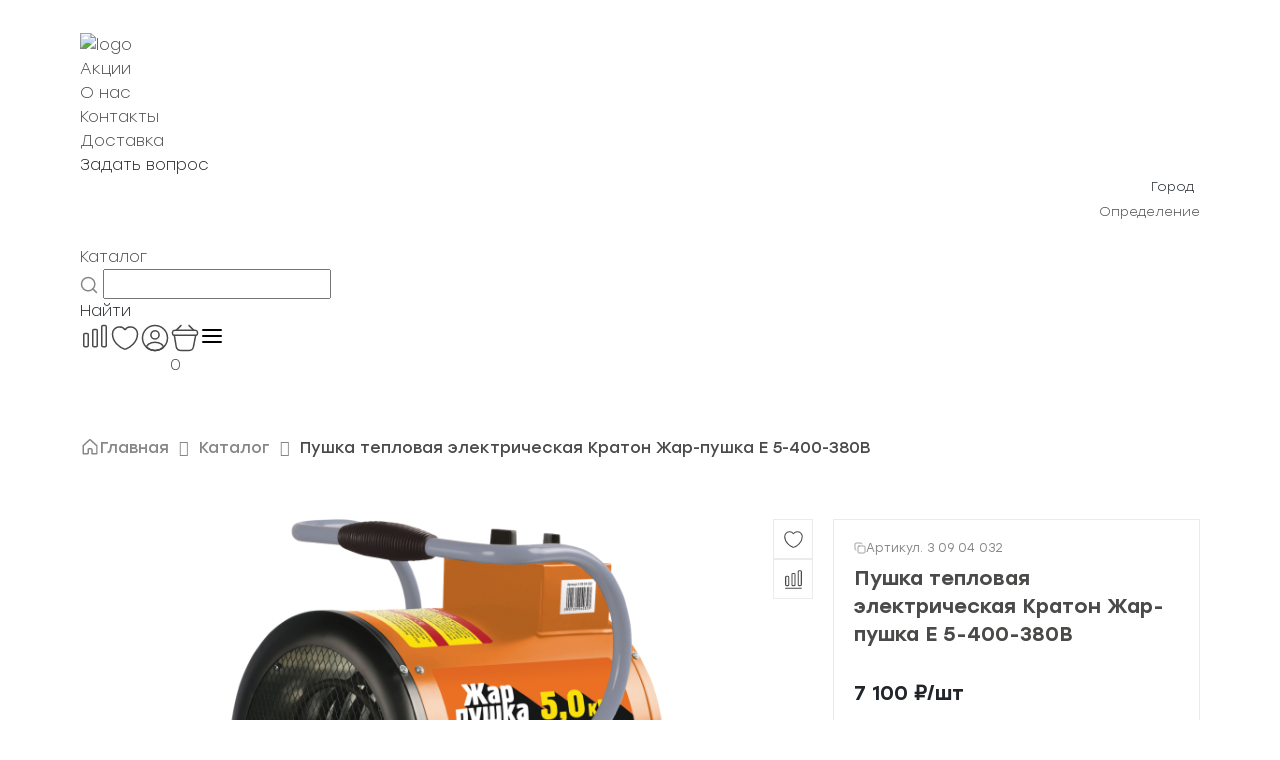

--- FILE ---
content_type: text/html; charset=UTF-8
request_url: https://setstroika.ru/catalog/oborudovanie_1/teplovye-pushki/pushka-elektricheskaya/pushka_teplovaya_elektricheskaya_kraton_zhar_pushka_e_5_400_380v/
body_size: 40268
content:
<!DOCTYPE html>
<html>

<head>
    <title>Пушка тепловая электрическая Кратон Жар-пушка Е 5-400-380В - купить в магазине стройка по низкой цене, Хабаровск</title>
    <link rel="shortcut icon" type="image/x-icon" href="/favicon.ico" />
    <meta name="viewport" content="width=device-width, initial-scale=1, shrink-to-fit=no">
    <meta http-equiv="Permissions-Policy" content="accelerometer=()">
    <script data-skip-moving="true"
        src="https://api-maps.yandex.ru/v3/?apikey=f6037370-939f-496d-bcf6-f462bcfe96d9&lang=ru_RU"></script>
    <!-- <script src="https://api-maps.yandex.ru/2.1/?apikey=f455a64d-f4b4-460e-b9f7-d05a1078fee4&lang=ru_RU"
        type="text/javascript">
    </script> -->
    <meta http-equiv="Content-Type" content="text/html; charset=UTF-8" />
<meta name="keywords" content="Купить Пушка тепловая электрическая Кратон Жар-пушка Е 5-400-380В, Цена Пушка тепловая электрическая Кратон Жар-пушка Е 5-400-380В, Пушка тепловая электрическая Кратон Жар-пушка Е 5-400-380В, Пушка тепловая электрическая Кратон Жар-пушка Е 5-400-380В по низким ценам, Пушка тепловая электрическая Кратон Жар-пушка Е 5-400-380В в г. Хабаровск" />
<meta name="description" content="&amp;lt;b&amp;gt;Назначение&amp;lt;/b&amp;gt;&amp;lt;p&amp;gt;Тепловая пушка Кратон Жар-пушкаЕ 5-400-380В применяется для быстрого воздушного отопления и вентиляции складов, комнат и разных торговых помещений. Она оснащена несколькими ТЭНами, которые и являются нагревательными элементами. Сама конструкция очень компактная, оснащена специальной рукояткой, которая позволяет легко переносить ее по комнате. Пушка с защитой от перегрева, благодаря чему она является полностью безопасной.&amp;lt;/p&amp;gt;&amp;lt;b&amp;gt;Особенности&amp;lt;/b&amp;gt;&amp;lt;p&amp;gt;Наличие термостата.&amp;lt;br&amp;gt;&amp;lt;br&amp;gt;Уровень шумности 53 дБ.&amp;lt;br&amp;gt;&amp;lt;br&amp;gt;Потребляемая мощность вентилятора – 30 Вт.&amp;lt;br&amp;gt;&amp;lt;br&amp;gt;Нагревательный элемент - ТЭН&amp;lt;br&amp;gt;&amp;lt;br&amp;gt;Напряжение – 220 В.&amp;lt;br&amp;gt;&amp;lt;br&amp;gt;Шумность составляет 53 децибела.&amp;lt;br&amp;gt;&amp;lt;br&amp;gt;Весит пушка – 7,5 кг.&amp;lt;br&amp;gt;&amp;lt;br&amp;gt;Расход воздуха – 388 м³/час.&amp;lt;/p&amp;gt;&amp;lt;b&amp;gt;Преимущества&amp;lt;/b&amp;gt;&amp;lt;p&amp;gt;Компактная конструкция и небольшой вес.&amp;lt;br&amp;gt;&amp;lt;br&amp;gt;Пушка подходит для обогрева довольно больших помещений.&amp;lt;br&amp;gt;&amp;lt;br&amp;gt;Удобное использование. &amp;lt;br&amp;gt;&amp;lt;br&amp;gt;Безопасный рабочий процесс благодаря защиты от перегрева.&amp;lt;/p&amp;gt;&amp;lt;b&amp;gt;Комплектация&amp;lt;/b&amp;gt;&amp;lt;p&amp;gt;1. Пушка тепловая электрическая Кратон Жар-пушка Е 5-400-380В - 1 шт.&amp;lt;/p&amp;gt;" />
<link href="/bitrix/cache/css/s2/new100del/page_cdb5a7f6f04beaf31996ae8944986b0d/page_cdb5a7f6f04beaf31996ae8944986b0d_v1.css?176900773777941" type="text/css"  rel="stylesheet" />
<link href="/bitrix/cache/css/s2/new100del/template_e449ea41f1f54b3b7aca7b1765c2dc6b/template_e449ea41f1f54b3b7aca7b1765c2dc6b_v1.css?176900766290785" type="text/css"  data-template-style="true" rel="stylesheet" />
<script>if(!window.BX)window.BX={};if(!window.BX.message)window.BX.message=function(mess){if(typeof mess==='object'){for(let i in mess) {BX.message[i]=mess[i];} return true;}};</script>
<script>(window.BX||top.BX).message({"JS_CORE_LOADING":"Загрузка...","JS_CORE_NO_DATA":"- Нет данных -","JS_CORE_WINDOW_CLOSE":"Закрыть","JS_CORE_WINDOW_EXPAND":"Развернуть","JS_CORE_WINDOW_NARROW":"Свернуть в окно","JS_CORE_WINDOW_SAVE":"Сохранить","JS_CORE_WINDOW_CANCEL":"Отменить","JS_CORE_WINDOW_CONTINUE":"Продолжить","JS_CORE_H":"ч","JS_CORE_M":"м","JS_CORE_S":"с","JSADM_AI_HIDE_EXTRA":"Скрыть лишние","JSADM_AI_ALL_NOTIF":"Показать все","JSADM_AUTH_REQ":"Требуется авторизация!","JS_CORE_WINDOW_AUTH":"Войти","JS_CORE_IMAGE_FULL":"Полный размер"});</script>

<script src="/bitrix/js/main/core/core.min.js?1751296852230432"></script>

<script>BX.Runtime.registerExtension({"name":"main.core","namespace":"BX","loaded":true});</script>
<script>BX.setJSList(["\/bitrix\/js\/main\/core\/core_ajax.js","\/bitrix\/js\/main\/core\/core_promise.js","\/bitrix\/js\/main\/polyfill\/promise\/js\/promise.js","\/bitrix\/js\/main\/loadext\/loadext.js","\/bitrix\/js\/main\/loadext\/extension.js","\/bitrix\/js\/main\/polyfill\/promise\/js\/promise.js","\/bitrix\/js\/main\/polyfill\/find\/js\/find.js","\/bitrix\/js\/main\/polyfill\/includes\/js\/includes.js","\/bitrix\/js\/main\/polyfill\/matches\/js\/matches.js","\/bitrix\/js\/ui\/polyfill\/closest\/js\/closest.js","\/bitrix\/js\/main\/polyfill\/fill\/main.polyfill.fill.js","\/bitrix\/js\/main\/polyfill\/find\/js\/find.js","\/bitrix\/js\/main\/polyfill\/matches\/js\/matches.js","\/bitrix\/js\/main\/polyfill\/core\/dist\/polyfill.bundle.js","\/bitrix\/js\/main\/core\/core.js","\/bitrix\/js\/main\/polyfill\/intersectionobserver\/js\/intersectionobserver.js","\/bitrix\/js\/main\/lazyload\/dist\/lazyload.bundle.js","\/bitrix\/js\/main\/polyfill\/core\/dist\/polyfill.bundle.js","\/bitrix\/js\/main\/parambag\/dist\/parambag.bundle.js"]);
</script>
<script>BX.Runtime.registerExtension({"name":"ui.dexie","namespace":"BX.DexieExport","loaded":true});</script>
<script>BX.Runtime.registerExtension({"name":"ls","namespace":"window","loaded":true});</script>
<script>BX.Runtime.registerExtension({"name":"fx","namespace":"window","loaded":true});</script>
<script>BX.Runtime.registerExtension({"name":"fc","namespace":"window","loaded":true});</script>
<script>BX.Runtime.registerExtension({"name":"pull.protobuf","namespace":"BX","loaded":true});</script>
<script>BX.Runtime.registerExtension({"name":"rest.client","namespace":"window","loaded":true});</script>
<script>(window.BX||top.BX).message({"pull_server_enabled":"N","pull_config_timestamp":1696297404,"shared_worker_allowed":"Y","pull_guest_mode":"N","pull_guest_user_id":0,"pull_worker_mtime":1751296610});(window.BX||top.BX).message({"PULL_OLD_REVISION":"Для продолжения корректной работы с сайтом необходимо перезагрузить страницу."});</script>
<script>BX.Runtime.registerExtension({"name":"pull.client","namespace":"BX","loaded":true});</script>
<script>BX.Runtime.registerExtension({"name":"pull","namespace":"window","loaded":true});</script>
<script>BX.Runtime.registerExtension({"name":"jquery","namespace":"window","loaded":true});</script>
<script>(window.BX||top.BX).message({"LANGUAGE_ID":"ru","FORMAT_DATE":"DD.MM.YYYY","FORMAT_DATETIME":"DD.MM.YYYY HH:MI:SS","COOKIE_PREFIX":"BITRIX_SM","SERVER_TZ_OFFSET":"10800","UTF_MODE":"Y","SITE_ID":"s2","SITE_DIR":"\/","USER_ID":"","SERVER_TIME":1769021237,"USER_TZ_OFFSET":25200,"USER_TZ_AUTO":"Y","bitrix_sessid":"0b6173385921a8b4e8a6c83200075321"});</script>


<script src="/bitrix/js/ui/dexie/dist/dexie.bundle.min.js?1751296850102530"></script>
<script src="/bitrix/js/main/core/core_ls.min.js?17512967622683"></script>
<script src="/bitrix/js/main/core/core_fx.min.js?17338859079768"></script>
<script src="/bitrix/js/main/core/core_frame_cache.min.js?175129685110481"></script>
<script src="/bitrix/js/main/session.min.js?17338859072394"></script>
<script src="/bitrix/js/pull/protobuf/protobuf.min.js?173388589776433"></script>
<script src="/bitrix/js/pull/protobuf/model.min.js?173388589714190"></script>
<script src="/bitrix/js/rest/client/rest.client.min.js?17338858989240"></script>
<script src="/bitrix/js/pull/client/pull.client.min.js?175129661149849"></script>
<script src="/bitrix/js/main/jquery/jquery-1.12.4.min.js?173388590797163"></script>
<script>BX.setCSSList(["\/local\/templates\/new100del\/components\/bitrix\/catalog\/new\/style.css","\/local\/templates\/new100del\/components\/bitrix\/catalog\/new\/bitrix\/catalog.element\/.default\/include\/rating\/assets\/css\/rating.css","\/local\/templates\/new100del\/components\/bitrix\/catalog\/new\/bitrix\/catalog.element\/.default\/include\/warehouse\/assets\/css\/warehouse.css","\/local\/templates\/new100del\/assets\/swiper\/swiper-bundle.css","\/local\/templates\/new100del\/components\/bitrix\/catalog\/new\/bitrix\/catalog.element\/.default\/include\/images\/assets\/css\/images.css","\/local\/templates\/new100del\/components\/bitrix\/catalog\/new\/bitrix\/catalog.element\/.default\/include\/excerpt\/assets\/css\/excerpt.css","\/local\/templates\/new100del\/components\/bitrix\/catalog\/new\/bitrix\/catalog.element\/.default\/include\/tabs\/assets\/css\/description.css","\/local\/templates\/new100del\/components\/bitrix\/catalog\/new\/bitrix\/catalog.element\/.default\/include\/tabs\/assets\/css\/properties.css","\/local\/templates\/new100del\/components\/bitrix\/catalog\/new\/bitrix\/catalog.element\/.default\/include\/tabs\/assets\/css\/availability.css","\/local\/templates\/new100del\/components\/bitrix\/catalog\/new\/bitrix\/catalog.element\/.default\/style.css","\/bitrix\/components\/bitrix\/system.show_message\/templates\/.default\/style.css","\/local\/templates\/new100del\/components\/bitrix\/catalog\/new\/bitrix\/catalog.element\/.default\/assets\/css\/layout-tabs.css","\/local\/templates\/new100del\/components\/bitrix\/catalog\/new\/bitrix\/catalog.element\/.default\/assets\/css\/y-scrolling.css","\/local\/templates\/new100del\/components\/bitrix\/catalog\/new\/bitrix\/catalog.element\/.default\/assets\/css\/layout-images.css","\/local\/templates\/new100del\/components\/bitrix\/catalog\/new\/bitrix\/catalog.element\/.default\/assets\/css\/layout-excerpt.css","\/local\/templates\/new100del\/components\/bsi\/catalog.sku.action\/catalog.item.buttons\/style.css","\/local\/templates\/new100del\/components\/bitrix\/catalog\/new\/assets\/css\/element.css","\/local\/templates\/new100del\/components\/bsi\/content.wrapper\/content.slider\/style.css","\/local\/templates\/new100del\/css\/normalize.css","\/local\/templates\/new100del\/css\/customs.css","\/local\/templates\/new100del\/components\/bitrix\/auth.modal\/v2\/css\/styles.css","\/local\/templates\/new100del\/components\/bitrix\/menu\/top\/style.css","\/local\/templates\/new100del\/components\/bitrix\/catalog.section.list\/catalog_mobile\/style.css","\/bitrix\/components\/stroika\/sale.geo.positiion\/templates\/.default\/style.css","\/local\/templates\/new100del\/components\/arturgolubev\/search.title\/search-title\/style.css","\/local\/templates\/new100del\/components\/bsi\/catalog.sku.action\/header.links\/style.css","\/local\/templates\/new100del\/components\/bitrix\/sale.basket.basket.line\/basket.line\/style.css","\/local\/templates\/new100del\/components\/bitrix\/breadcrumb\/bread\/style.css"]);</script>
<script>
bxSession.Expand('0b6173385921a8b4e8a6c83200075321.97269ce85c5382ed83bcce71fece5974ebae4c5f6da37ca83981f71876aed6dd');
</script>
<script>
					(function () {
						"use strict";

						var counter = function ()
						{
							var cookie = (function (name) {
								var parts = ("; " + document.cookie).split("; " + name + "=");
								if (parts.length == 2) {
									try {return JSON.parse(decodeURIComponent(parts.pop().split(";").shift()));}
									catch (e) {}
								}
							})("BITRIX_CONVERSION_CONTEXT_s2");

							if (cookie && cookie.EXPIRE >= BX.message("SERVER_TIME"))
								return;

							var request = new XMLHttpRequest();
							request.open("POST", "/bitrix/tools/conversion/ajax_counter.php", true);
							request.setRequestHeader("Content-type", "application/x-www-form-urlencoded");
							request.send(
								"SITE_ID="+encodeURIComponent("s2")+
								"&sessid="+encodeURIComponent(BX.bitrix_sessid())+
								"&HTTP_REFERER="+encodeURIComponent(document.referrer)
							);
						};

						if (window.frameRequestStart === true)
							BX.addCustomEvent("onFrameDataReceived", counter);
						else
							BX.ready(counter);
					})();
				</script>



<script src="/local/components/bsi/catalog.sku.action/assets/js/component.js?17639448061937"></script>
<script src="/local/templates/new100del/components/bitrix/auth.modal/v2/js/script.js?176676818520769"></script>
<script src="/bitrix/components/stroika/sale.geo.positiion/templates/.default/script.js?17440003856617"></script>
<script src="/bitrix/components/arturgolubev/search.title/script.min.js?17338861526313"></script>
<script src="/local/templates/new100del/components/arturgolubev/search.title/search-title/script.js?176653490711821"></script>
<script src="/local/templates/new100del/components/bsi/catalog.sku.action/header.links/script.js?17681985984296"></script>
<script src="/local/templates/new100del/components/bitrix/sale.basket.basket.line/basket.line/script.min.js?17465179413876"></script>
<script src="/local/templates/new100del/components/bitrix/catalog/new/script.js?1768351415315"></script>
<script src="/local/templates/new100del/components/bitrix/catalog/new/bitrix/catalog.element/.default/include/rating/assets/js/rating.js?176647280623336"></script>
<script src="/local/templates/new100del/components/bitrix/catalog/new/bitrix/catalog.element/.default/include/warehouse/assets/js/map.js?176455566214914"></script>
<script src="/local/templates/new100del/assets/swiper/swiper-bundle.min.js?1763944806154597"></script>
<script src="/local/templates/new100del/components/bitrix/catalog/new/bitrix/catalog.element/.default/include/excerpt/assets/js/excerpt.js?17643017553798"></script>
<script src="/local/templates/new100del/components/bitrix/catalog/new/bitrix/catalog.element/.default/assets/js/scroll-by-mouse.js?17639448062530"></script>
<script src="/local/templates/new100del/components/bsi/catalog.sku.action/catalog.item.buttons/script.js?17639448062863"></script>
<script src="/local/templates/new100del/components/bitrix/catalog/new/assets/js/element.js?17664728062177"></script>
<script src="/local/templates/new100del/components/bsi/content.wrapper/content.slider/script.js?17639448061591"></script>

<script>
    BX.ready(()=>{
        if (BX.BsiCatalogSkuAction === undefined) return;

        BX.BsiCatalogSkuAction.setStateStructure({
            // feature: catalog sku action
            compare: {
                items: []
            },
            favorites: {
                items: []
            }
        });
        BX.BsiCatalogSkuAction.initState([]);
        BX.onCustomEvent('onBsiSkuActionStateInitialised');
    });
</script>
    <!-- Подключение стилей и скриптов Slick Slider -->
    <link rel="stylesheet" type="text/css" data-skip-moving="true"
        href="https://cdn.jsdelivr.net/npm/slick-carousel@1.8.1/slick/slick.css" />
    <link rel="stylesheet" type="text/css" data-skip-moving="true"
        href="/local/templates/new100del/css/bootstrap.css" />
    <link rel="stylesheet" type="text/css" data-skip-moving="true"
        href="https://cdn.jsdelivr.net/npm/slick-carousel@1.8.1/slick/slick-theme.css" />
    <script data-skip-moving="true" src="https://code.jquery.com/jquery-3.6.0.min.js"></script>
    <script data-skip-moving="true" type="text/javascript"
        src="/local/templates/new100del/js/bootstrap.bundle.min.js"></script>
    <script type="text/javascript" src="/local/templates/new100del/js/app.js"></script>
    <script data-skip-moving="true" type="text/javascript"
        src="https://cdn.jsdelivr.net/npm/slick-carousel@1.8.1/slick/slick.min.js"></script>

    <script data-skip-moving="true" src="/local/templates/new100del/js/addToBasket.js?1769021237" defer></script>
        <!-- <script data-skip-moving="true" src="/local/templates/new100del/js/checkFavorites.js?1769021237" defer></script> -->

    <script data-skip-moving="true" src="https://smartcaptcha.yandexcloud.net/captcha.js" defer></script>
</head>
<!-- Google tag (gtag.js) -->
<script data-skip-moving="true" async src="https://www.googletagmanager.com/gtag/js?id=G-8S0VC7RY9P"></script>
<script data-skip-moving="true">
    window.dataLayer = window.dataLayer || [];
    function gtag(){dataLayer.push(arguments);}
    gtag('js', new Date());

    gtag('config', 'G-8S0VC7RY9P');
</script>
<body>
    <script data-skip-moving="true" src="https://smartcaptcha.yandexcloud.net/captcha.js" defer></script>


<div class="auth" data-path="/local/templates/new100del/components/bitrix/auth.modal/v2" data-session="BX0b6173385921a8b4e8a6c83200075321" style='display:none'>
    <input type="hidden" value="" class="user__auth">
    <div class="modal_container">
        <div class="modal_auth container modal_check">
            <div class="modal_header">
                <div class="header_title">Войти или зарегистрироваться</div>
                <svg class="header_close modal_icon" width="30" height="30" viewBox="0 0 30 30" fill="none"
                    xmlns="http://www.w3.org/2000/svg">
                    <path d="M22.5 7.5L7.5 22.5M7.5 7.5L22.5 22.5" stroke="#292929" stroke-width="1.5"
                        stroke-linecap="round" stroke-linejoin="round" />
                </svg>
            </div>
            <div class="modal_body">
                <form action="POST" class="check_user" id="formWithCaptcha">
                    <div class="modal_body__input">
                        <p>Телефон</p>
                        <input type="tel" class="input_tel" inputmode="numeric" required name="number_phone"
                            pattern="\+7\s?[\(]{0,1}9[0-9]{2}[\)]{0,1}\s?\d{3}[-]{0,1}\d{2}[-]{0,1}\d{2}"
                            value="+7(___)___-____" placeholder="Телефон">
                        <span class="warning block">Обращаем ваше внимание, что при работающем VPN, сообщения могут не
                            приходить.</span>
                    </div>
                    <div style="min-width: 290px; margin-bottom: 25px;" id="captcha-container" class="smart-captcha"
                        data-sitekey="ysc1_6PA5sTA1UWztGABAyeLYmbPnLvYOnYC76SVzdoBw3766c64f"></div>
                    <div class="modal_body__submit">
                        <input type="submit" value="Получить код" id="submitCaptcha">
                    </div>

                    <div class="error_window error_window_check-user">
                        <span>
                            Ошибка валидации Captcha
                        </span>
                    </div>
                </form>

                <div class="modal_body__alternative">
                    <p class="modal_body__button">
                        Войти с помощью пароля
                    </p>
                </div>
                <div class="modal_body__confirm">
                    Нажимая кнопку "Получить код", Вы соглашаетесь с условиями <a href="/privacy-policy/">политики
                        конфиденциальности</a>
                </div>
            </div>
        </div>

        <div class="modal_auth container modal_password" style="display:none">
            <div class="modal_header">
                <!-- <div class="header_back modal_icon"
                    style="background-image:url(/images/modal_back.svg)"></div> -->
                <div class="header_title">Войти или зарегистрироваться</div>
                <svg class="header_close modal_icon" width="30" height="30" viewBox="0 0 30 30" fill="none"
                    xmlns="http://www.w3.org/2000/svg">
                    <path d="M22.5 7.5L7.5 22.5M7.5 7.5L22.5 22.5" stroke="#292929" stroke-width="1.5"
                        stroke-linecap="round" stroke-linejoin="round" />
                </svg>
            </div>
            <div class="modal_body">
                <form action="POST" class="in_password">
                    <div class="modal_body__input">
                        <p>Телефон</p>
                        <input type="text" name="number_phone" autocomplete="off" required class="input_login"
                            placeholder="Телефон или e-mail">
                    </div>
                    <div class="modal_body__input">
                        <p>Пароль</p>
                        <input type="password" name="password" required placeholder="Пароль">
                    </div>
                    <div class="error_window">
                        <span>
                            Неверное имя пользователя или пароль
                        </span>
                    </div>
                    <div class="modal_body__forget">
                        Не помню пароль
                    </div>

                    <div class="modal_body__submit">
                        <input type="submit" value="Войти">
                    </div>

                    <p class="header_back">Войти с помощью кода</p>

                    <div class="modal_body__confirm">
                        Нажимая на кнопку «Войти» вы соглашаетесь с условиями <a href="/privacy-policy/">политики
                            конфиденциальности</a>
                    </div>
                </form>
            </div>
        </div>

        <div class="modal_auth container modal_forget" style="display:none">
            <div class="modal_header">
                <!-- <div class="header_back modal_icon"
                    style="background-image:url(/images/modal_back.svg)"></div> -->
                <div class="header_title">Восстановление пароля</div>
                <svg class="header_close modal_icon" width="30" height="30" viewBox="0 0 30 30" fill="none"
                    xmlns="http://www.w3.org/2000/svg">
                    <path d="M22.5 7.5L7.5 22.5M7.5 7.5L22.5 22.5" stroke="#292929" stroke-width="1.5"
                        stroke-linecap="round" stroke-linejoin="round" />
                </svg>
            </div>
            <div class="modal_body">
                <form action="POST" class="forget_password">
                    <div class="modal_body__input">
                        <input type="text" name="number_phone" autocomplete="off" class="forget_input"
                            placeholder="Телефон или e-mail">
                    </div>
                    <div class="error_window">
                        <span>
                            Такого пользователя не существует
                        </span>
                    </div>
                    <div class="modal_retry_timer" style="display:none">
                        Отправить повторно через: <span></span>
                    </div>
                    <div class="modal_body__submit deactive">
                        <input type="submit" value="Восстановить пароль">
                    </div>
                </form>
            </div>
        </div>

        <div class="modal_auth container modal_retry" style="display:none">
            <div class="modal_header">
                <div class="header_back modal_icon"
                    style="background-image:url(/local/templates/new100del/components/bitrix/auth.modal/v2/images/modal_back.svg)"></div>
                <div class="header_title">Придумайте пароль</div>
                <div class="header_close modal_icon"
                    style="background-image:url(/local/templates/new100del/components/bitrix/auth.modal/v2/images/modal_close.svg)"></div>
            </div>
            <div class="modal_body">
                <form action="POST" class="retry_password">
                    <div class="modal_body__input">
                        <input type="password" pattern="(?=.*[0-9])(?=.*[a-zA-Z])[0-9a-zA-Z]{8,}"
                            title="Пароль должен содержать минимум 8 символов, включая цифры и как минимум одну латинскую букву"
                            name="number_phone" placeholder="Новый пароль">
                    </div>
                    <div class="modal_body__info-text">
                        Для подтверждения введите SMS-код, который отправлен на номер:
                    </div>
                    <div class="modal_body__info-number number_retry bold">

                    </div>
                    <div class="modal_body__input">
                        <input type="text" class="modal_body__input-code" name="number_phone" placeholder="Код из SMS">
                    </div>
                    <div class="error_window">
                        <span>
                            Введён неверный код
                        </span>
                    </div>
                    <div class="modal_body__send-retry" style="display:none;">
                        Отправить повторно
                    </div>
                    <div class="modal_retry_timer">
                        Отправить повторно через: <span></span>
                    </div>
                    <div class="modal_body__submit">
                        <input type="submit" value="Подтвердить">
                    </div>
                </form>
            </div>
        </div>

        <div class="modal_auth container modal_success_retry" style="display:none">
            <div class="modal_header grey justify_end">
                <div class="header_close modal_icon"
                    style="background-image:url(/local/templates/new100del/components/bitrix/auth.modal/v2/images/modal_close.svg)"></div>
                <svg class="header_close modal_icon" width="30" height="30" viewBox="0 0 30 30" fill="none"
                    xmlns="http://www.w3.org/2000/svg">
                    <path d="M22.5 7.5L7.5 22.5M7.5 7.5L22.5 22.5" stroke="#292929" stroke-width="1.5"
                        stroke-linecap="round" stroke-linejoin="round" />
                </svg>
            </div>
            <div class="modal_body">
                <div class="modal_body__success-block">
                    <div class="success_icon modal_icon"
                        style="background-image:url(/local/templates/new100del/components/bitrix/auth.modal/v2/images/success.svg)"></div>
                    <div class="success_text">Пароль успешно изменен</div>
                </div>
                <div class="modal_body__success-button">
                    Войти с паролем
                </div>
            </div>
        </div>

        <div class="modal_auth container modal_input_code" style="display:none">
            <div class="modal_header">
                <!-- <div class="header_back modal_icon"
                    style="background-image:url(/images/modal_back.svg)"></div> -->
                <div class="header_title">Введите SMS-код</div>

            </div>
            <div class="modal_body">
                <div class="modal_body__info-text cflex">
                    Номер получателя: <div class="modal_body__info-number number_check"></div>
                </div>
                <form action="POST" class="cflex justify_between input_code">
                    <div class="modal_body__input">
                        <input type="text" name="number_phone" required placeholder="Код из SMS">
                    </div>
                    <!-- <div class="modal_body__submit cont_button"> -->
                    <input type="submit" value="Подтвердить" class="modal_icon submit_icon cont_button__input">
                    <!-- </div> -->
                </form>
                <div class="error_window">
                    <span>
                        Введён неверный код
                    </span>
                </div>
                <div class="modal_retry_timer">
                    Отправить повторно через: <span></span>
                </div>
                <div class="modal_body__send-retry">
                    Отправить повторно
                </div>
                <div class="modal_body__alternative">
                    <div class="modal_body__button" onclick="ym(33247616,'reachGoal','clickOnPass'); return true;">
                        Войти с паролем
                    </div>
                </div>
            </div>
        </div>
    </div>
</div>

<script>

</script>
    <div class="mobile__menu-popup__bg">
        <div class="mobile__menu-popup">
            <div class="container">
                <div class="mobile__menu-popup__close">
                    <svg width="12" height="12" viewBox="0 0 12 12" fill="none" xmlns="http://www.w3.org/2000/svg">
                        <path d="M7.5 2.25L3.75 6L7.5 9.75" stroke="#4A4A49" stroke-width="1.5" stroke-linecap="round"
                            stroke-linejoin="round" />
                    </svg>
                    <p>Назад</p>
                </div>
                
<ul class="header__upper-item__nav">
						<a class="header__upper-item__nav-link" href="/promotions/"><li>Акции</li></a>
		
						<a class="header__upper-item__nav-link" href="/about/"><li>О нас</li></a>
		
						<a class="header__upper-item__nav-link" href="/contacts/"><li>Контакты</li></a>
		
						<a class="header__upper-item__nav-link" href="/delivery/"><li>Доставка</li></a>
		
						<a class="header__upper-item__nav-link" href=""><li>Задать вопрос</li></a>
		
	</ul>

<script>
	

</script>            </div>
        </div>
    </div>

    <div class="question-bg">
        <div class="question">
            <svg class="close-popup" width="18" height="18" viewBox="0 0 18 18" fill="none"
                xmlns="http://www.w3.org/2000/svg">
                <path d="M16.5 1.5L1.5 16.5M1.5 1.5L16.5 16.5" stroke="#292929" stroke-width="1.5"
                    stroke-linecap="round" stroke-linejoin="round" />
            </svg>
            <img class="question-image" src="https://setstroika.ru/images/question-bg.png" alt="">

            <form action="" class="question-inner">
                <p class="question-inner__title">Не нашли подходящий товар или нужна помощь специалиста?</p>
                <p class="question-inner__subtitle">Оставьте заявку и мы свяжемся с вами в ближайшее время</p>
                <div class="question-inner__flex">
                    <input class="question-inner__input" type="text" placeholder="Имя">
                    <input class="question-inner__input" type="text" placeholder="+7 (999) 999-99-99">
                    <textarea class="question-inner__textarea" name="" id=""
                        placeholder="Комментарий по желанию"></textarea>
                </div>
                <button>
                    <p>Отправить</p>
                </button>
            </form>
        </div>
    </div>

    <div class="background"></div>
<div class="main-menu__mobile-bg">

	<div class="main-menu__mobile">
		<div class="main-menu__close">

			<svg width="12" height="12" viewBox="0 0 12 12" fill="none" xmlns="http://www.w3.org/2000/svg">
				<path d="M7.5 2.25L3.75 6L7.5 9.75" stroke="#4A4A49" stroke-width="1.5" stroke-linecap="round"
					stroke-linejoin="round" />
			</svg>
			<p>Назад</p>
		</div>
		<div class="bx_sitemap">
							<ul class="bx_sitemap_ul deep-list__one-mobile">
														<li id="bx_1847241719_4271">
																			<img src="https://100-del.ru/local/templates/new100del/components/bitrix/menu/catalog/images/tools.svg"
											alt="">
																		<div class="bx_sitemap_li_title"><a
											href="/catalog/instrumenty-i-oborudovanie/">Инструменты											</span>
																						</a>									</div>
																			<svg width="6" height="10" viewBox="0 0 6 10" fill="none" xmlns="http://www.w3.org/2000/svg">
											<path d="M1.5 1.25L5.25 5L1.5 8.75" stroke="#EA5B0C" stroke-width="1.5" stroke-linecap="round"
												stroke-linejoin="round" />
										</svg>
									
									
		<ul>
										<li id="bx_1847241719_4414">
																		<div class="bx_sitemap_li_title"><a
											href="/catalog/instrumenty-i-oborudovanie/elektroinstrumenty/">Электроинструменты											</span>
																						</a>											<svg width="12" height="12" viewBox="0 0 12 12" fill="none" xmlns="http://www.w3.org/2000/svg">
												<path d="M9.75 7.5L6 3.75L2.25 7.5" stroke="#EA5B0C" stroke-width="1.5"
													stroke-linecap="round" stroke-linejoin="round" />
											</svg>
																			</div>
									
									
			<ul>
											<li id="bx_1847241719_4451">
																		<div class="bx_sitemap_li_title"><a
											href="/catalog/instrumenty-i-oborudovanie/elektroinstrumenty/setevye-instrumenty/">Сетевые инструменты											</span>
																						</a>									</div>
									
									</li>
											<li id="bx_1847241719_4415">
																		<div class="bx_sitemap_li_title"><a
											href="/catalog/instrumenty-i-oborudovanie/elektroinstrumenty/akkumulyatornye-instrumenty/">Аккумуляторные инструменты											</span>
																						</a>									</div>
									
									</li>
											<li id="bx_1847241719_4432">
																		<div class="bx_sitemap_li_title"><a
											href="/catalog/instrumenty-i-oborudovanie/elektroinstrumenty/mini-dreli-i-gravery/">Мини-дрели, граверы и принадлежности											</span>
																						</a>									</div>
									
									</li>
											<li id="bx_1847241719_4433">
																		<div class="bx_sitemap_li_title"><a
											href="/catalog/instrumenty-i-oborudovanie/elektroinstrumenty/prinadlezhnosti-i-osnastka/">Принадлежности и оснастка											</span>
																						</a>									</div>
									
									</li>
											<li id="bx_1847241719_4472">
																		<div class="bx_sitemap_li_title"><a
											href="/catalog/instrumenty-i-oborudovanie/elektroinstrumenty/sredstva_individualnoy_zashchity_5/">Средства индивидуальной защиты											</span>
																						</a>									</div>
									
									</li>
											<li id="bx_1847241719_7665">
																		<div class="bx_sitemap_li_title"><a
											href="/catalog/instrumenty-i-oborudovanie/elektroinstrumenty/almaznoe-burenie/">Алмазное бурение											</span>
																						</a>									</div>
									
									</li>
											<li id="bx_1847241719_5132">
																		<div class="bx_sitemap_li_title"><a
											href="/catalog/instrumenty-i-oborudovanie/elektroinstrumenty/nabory-elektroinstrumenta/">Наборы электроинструмента											</span>
																						</a>									</div>
									
									</li>
			</ul>
			</li>
										<li id="bx_1847241719_4301">
																		<div class="bx_sitemap_li_title"><a
											href="/catalog/instrumenty-i-oborudovanie/izmeritelnoe-oborudovanie/">Измерительное оборудование											</span>
																						</a>											<svg width="12" height="12" viewBox="0 0 12 12" fill="none" xmlns="http://www.w3.org/2000/svg">
												<path d="M9.75 7.5L6 3.75L2.25 7.5" stroke="#EA5B0C" stroke-width="1.5"
													stroke-linecap="round" stroke-linejoin="round" />
											</svg>
																			</div>
									
									
			<ul>
											<li id="bx_1847241719_4303">
																		<div class="bx_sitemap_li_title"><a
											href="/catalog/instrumenty-i-oborudovanie/izmeritelnoe-oborudovanie/dalnomery-i-lineyki/">Дальномеры и линейки											</span>
																						</a>									</div>
									
									</li>
											<li id="bx_1847241719_4307">
																		<div class="bx_sitemap_li_title"><a
											href="/catalog/instrumenty-i-oborudovanie/izmeritelnoe-oborudovanie/niveliry/">Нивелиры											</span>
																						</a>									</div>
									
									</li>
											<li id="bx_1847241719_4304">
																		<div class="bx_sitemap_li_title"><a
											href="/catalog/instrumenty-i-oborudovanie/izmeritelnoe-oborudovanie/detektory/">Детекторы											</span>
																						</a>									</div>
									
									</li>
											<li id="bx_1847241719_4302">
																		<div class="bx_sitemap_li_title"><a
											href="/catalog/instrumenty-i-oborudovanie/izmeritelnoe-oborudovanie/vlagomery-i-pirometry/">Влагомеры											</span>
																						</a>									</div>
									
									</li>
											<li id="bx_1847241719_4308">
																		<div class="bx_sitemap_li_title"><a
											href="/catalog/instrumenty-i-oborudovanie/izmeritelnoe-oborudovanie/prinadlezhnosti_3/">Принадлежности											</span>
																						</a>									</div>
									
									</li>
											<li id="bx_1847241719_7374">
																		<div class="bx_sitemap_li_title"><a
											href="/catalog/instrumenty-i-oborudovanie/izmeritelnoe-oborudovanie/nabory-izmeritelnogo-oborudovaniya/">Наборы измерительного оборудования											</span>
																						</a>									</div>
									
									</li>
											<li id="bx_1847241719_7658">
																		<div class="bx_sitemap_li_title"><a
											href="/catalog/instrumenty-i-oborudovanie/izmeritelnoe-oborudovanie/teplovizory-i-pirometry/">Тепловизоры и пирометры											</span>
																						</a>									</div>
									
									</li>
											<li id="bx_1847241719_5131">
																		<div class="bx_sitemap_li_title"><a
											href="/catalog/instrumenty-i-oborudovanie/izmeritelnoe-oborudovanie/prochie-pribory/">Прочие приборы											</span>
																						</a>									</div>
									
									</li>
			</ul>
			</li>
										<li id="bx_1847241719_4287">
																		<div class="bx_sitemap_li_title"><a
											href="/catalog/instrumenty-i-oborudovanie/benzoinstrumenty/">Бензоинструменты											</span>
																						</a>											<svg width="12" height="12" viewBox="0 0 12 12" fill="none" xmlns="http://www.w3.org/2000/svg">
												<path d="M9.75 7.5L6 3.75L2.25 7.5" stroke="#EA5B0C" stroke-width="1.5"
													stroke-linecap="round" stroke-linejoin="round" />
											</svg>
																			</div>
									
									
			<ul>
											<li id="bx_1847241719_4289">
																		<div class="bx_sitemap_li_title"><a
											href="/catalog/instrumenty-i-oborudovanie/benzoinstrumenty/motobury_benzinovye_1/">Мотобуры бензиновые											</span>
																						</a>									</div>
									
									</li>
											<li id="bx_1847241719_4300">
																		<div class="bx_sitemap_li_title"><a
											href="/catalog/instrumenty-i-oborudovanie/benzoinstrumenty/stroitelnyy-benzoinstrument/">Строительный бензоинструмент											</span>
																						</a>									</div>
									
									</li>
											<li id="bx_1847241719_4291">
																		<div class="bx_sitemap_li_title"><a
											href="/catalog/instrumenty-i-oborudovanie/benzoinstrumenty/raskhodnye-materialy-i-prinadlezhnosti/">Расходные материалы к цепным пилам											</span>
																						</a>									</div>
									
									</li>
											<li id="bx_1847241719_4290">
																		<div class="bx_sitemap_li_title"><a
											href="/catalog/instrumenty-i-oborudovanie/benzoinstrumenty/prinadlezhnosti_i_osnastka_2/">Принадлежности и оснастка											</span>
																						</a>									</div>
									
									</li>
											<li id="bx_1847241719_4294">
																		<div class="bx_sitemap_li_title"><a
											href="/catalog/instrumenty-i-oborudovanie/benzoinstrumenty/sredstva_individualnoy_zashchity_2/">Средства индивидуальной защиты											</span>
																						</a>									</div>
									
									</li>
											<li id="bx_1847241719_7464">
																		<div class="bx_sitemap_li_title"><a
											href="/catalog/instrumenty-i-oborudovanie/benzoinstrumenty/benzopily__/">Бензопилы											</span>
																						</a>									</div>
									
									</li>
											<li id="bx_1847241719_7386">
																		<div class="bx_sitemap_li_title"><a
											href="/catalog/instrumenty-i-oborudovanie/benzoinstrumenty/benzorezy/">Бензорезы											</span>
																						</a>									</div>
									
									</li>
			</ul>
			</li>
										<li id="bx_1847241719_4400">
																		<div class="bx_sitemap_li_title"><a
											href="/catalog/instrumenty-i-oborudovanie/stanki/">Станки											</span>
																						</a>											<svg width="12" height="12" viewBox="0 0 12 12" fill="none" xmlns="http://www.w3.org/2000/svg">
												<path d="M9.75 7.5L6 3.75L2.25 7.5" stroke="#EA5B0C" stroke-width="1.5"
													stroke-linecap="round" stroke-linejoin="round" />
											</svg>
																			</div>
									
									
			<ul>
											<li id="bx_1847241719_4402">
																		<div class="bx_sitemap_li_title"><a
											href="/catalog/instrumenty-i-oborudovanie/stanki/zatochnye-i-shlifovalnye-stanki/">Заточные и шлифовальные станки											</span>
																						</a>									</div>
									
									</li>
											<li id="bx_1847241719_4406">
																		<div class="bx_sitemap_li_title"><a
											href="/catalog/instrumenty-i-oborudovanie/stanki/sverlilnye-stanki/">Сверлильные станки											</span>
																						</a>									</div>
									
									</li>
											<li id="bx_1847241719_4401">
																		<div class="bx_sitemap_li_title"><a
											href="/catalog/instrumenty-i-oborudovanie/stanki/derevoobrabatyvayushchie-stanki/">Деревообрабатывающие станки											</span>
																						</a>									</div>
									
									</li>
											<li id="bx_1847241719_4404">
																		<div class="bx_sitemap_li_title"><a
											href="/catalog/instrumenty-i-oborudovanie/stanki/plitkoreznye-i-kamnereznye-stanki/">Плиткорезные и камнерезные станки											</span>
																						</a>									</div>
									
									</li>
											<li id="bx_1847241719_4403">
																		<div class="bx_sitemap_li_title"><a
											href="/catalog/instrumenty-i-oborudovanie/stanki/mashiny-otreznye/">Машины отрезные											</span>
																						</a>									</div>
									
									</li>
											<li id="bx_1847241719_4413">
																		<div class="bx_sitemap_li_title"><a
											href="/catalog/instrumenty-i-oborudovanie/stanki/stanki-tokarno-vintoreznye/">Станки токарно-винторезные											</span>
																						</a>									</div>
									
									</li>
											<li id="bx_1847241719_4405">
																		<div class="bx_sitemap_li_title"><a
											href="/catalog/instrumenty-i-oborudovanie/stanki/prinadlezhnosti_5/">Принадлежности											</span>
																						</a>									</div>
									
									</li>
											<li id="bx_1847241719_4407">
																		<div class="bx_sitemap_li_title"><a
											href="/catalog/instrumenty-i-oborudovanie/stanki/sredstva_individualnoy_zashchity_4/">Средства индивидуальной защиты											</span>
																						</a>									</div>
									
									</li>
			</ul>
			</li>
										<li id="bx_1847241719_4359">
																		<div class="bx_sitemap_li_title"><a
											href="/catalog/instrumenty-i-oborudovanie/ruchnye-instrumenty/">Ручные инструменты											</span>
																						</a>											<svg width="12" height="12" viewBox="0 0 12 12" fill="none" xmlns="http://www.w3.org/2000/svg">
												<path d="M9.75 7.5L6 3.75L2.25 7.5" stroke="#EA5B0C" stroke-width="1.5"
													stroke-linecap="round" stroke-linejoin="round" />
											</svg>
																			</div>
									
									
			<ul>
											<li id="bx_1847241719_4372">
																		<div class="bx_sitemap_li_title"><a
											href="/catalog/instrumenty-i-oborudovanie/ruchnye-instrumenty/nabory-instrumentov/">Наборы инструментов											</span>
																						</a>									</div>
									
									</li>
											<li id="bx_1847241719_4371">
																		<div class="bx_sitemap_li_title"><a
											href="/catalog/instrumenty-i-oborudovanie/ruchnye-instrumenty/molotki/">Молотки											</span>
																						</a>									</div>
									
									</li>
											<li id="bx_1847241719_4377">
																		<div class="bx_sitemap_li_title"><a
											href="/catalog/instrumenty-i-oborudovanie/ruchnye-instrumenty/otvertki-i-testery-napryazheniya/">Отвертки и тестеры напряжения											</span>
																						</a>									</div>
									
									</li>
											<li id="bx_1847241719_4384">
																		<div class="bx_sitemap_li_title"><a
											href="/catalog/instrumenty-i-oborudovanie/ruchnye-instrumenty/ruletki/">Рулетки											</span>
																						</a>									</div>
									
									</li>
											<li id="bx_1847241719_4374">
																		<div class="bx_sitemap_li_title"><a
											href="/catalog/instrumenty-i-oborudovanie/ruchnye-instrumenty/nozhi-lezviya/">Ножи, лезвия											</span>
																						</a>									</div>
									
									</li>
											<li id="bx_1847241719_4379">
																		<div class="bx_sitemap_li_title"><a
											href="/catalog/instrumenty-i-oborudovanie/ruchnye-instrumenty/pily-i-nozhovki-po-derevu/">Пилы и ножовки по дереву											</span>
																						</a>									</div>
									
									</li>
											<li id="bx_1847241719_4376">
																		<div class="bx_sitemap_li_title"><a
											href="/catalog/instrumenty-i-oborudovanie/ruchnye-instrumenty/nozhovki-po-metallu/">Ножовки по металлу											</span>
																						</a>									</div>
									
									</li>
											<li id="bx_1847241719_4369">
																		<div class="bx_sitemap_li_title"><a
											href="/catalog/instrumenty-i-oborudovanie/ruchnye-instrumenty/lobziki-ruchnye/">Лобзики ручные											</span>
																						</a>									</div>
									
									</li>
											<li id="bx_1847241719_4393">
																		<div class="bx_sitemap_li_title"><a
											href="/catalog/instrumenty-i-oborudovanie/ruchnye-instrumenty/topory/">Топоры											</span>
																						</a>									</div>
									
									</li>
											<li id="bx_1847241719_4366">
																		<div class="bx_sitemap_li_title"><a
											href="/catalog/instrumenty-i-oborudovanie/ruchnye-instrumenty/kuvaldy/">Кувалды											</span>
																						</a>									</div>
									
									</li>
											<li id="bx_1847241719_4364">
																		<div class="bx_sitemap_li_title"><a
											href="/catalog/instrumenty-i-oborudovanie/ruchnye-instrumenty/kiyanki/">Киянки											</span>
																						</a>									</div>
									
									</li>
											<li id="bx_1847241719_4375">
																		<div class="bx_sitemap_li_title"><a
											href="/catalog/instrumenty-i-oborudovanie/ruchnye-instrumenty/nozhnitsy/">Ножницы											</span>
																						</a>									</div>
									
									</li>
											<li id="bx_1847241719_4367">
																		<div class="bx_sitemap_li_title"><a
											href="/catalog/instrumenty-i-oborudovanie/ruchnye-instrumenty/kusachki/">Кусачки											</span>
																						</a>									</div>
									
									</li>
											<li id="bx_1847241719_4365">
																		<div class="bx_sitemap_li_title"><a
											href="/catalog/instrumenty-i-oborudovanie/ruchnye-instrumenty/kleshchi/">Клещи											</span>
																						</a>									</div>
									
									</li>
											<li id="bx_1847241719_4392">
																		<div class="bx_sitemap_li_title"><a
											href="/catalog/instrumenty-i-oborudovanie/ruchnye-instrumenty/tonkogubtsy/">Тонкогубцы											</span>
																						</a>									</div>
									
									</li>
											<li id="bx_1847241719_4360">
																		<div class="bx_sitemap_li_title"><a
											href="/catalog/instrumenty-i-oborudovanie/ruchnye-instrumenty/boltorezy/">Болторезы											</span>
																						</a>									</div>
									
									</li>
											<li id="bx_1847241719_4390">
																		<div class="bx_sitemap_li_title"><a
											href="/catalog/instrumenty-i-oborudovanie/ruchnye-instrumenty/semniki-stopornykh-kolets/">Съемники стопорных колец											</span>
																						</a>									</div>
									
									</li>
											<li id="bx_1847241719_4398">
																		<div class="bx_sitemap_li_title"><a
											href="/catalog/instrumenty-i-oborudovanie/ruchnye-instrumenty/shtangentsirkuli/">Штангенциркули											</span>
																						</a>									</div>
									
									</li>
											<li id="bx_1847241719_4368">
																		<div class="bx_sitemap_li_title"><a
											href="/catalog/instrumenty-i-oborudovanie/ruchnye-instrumenty/lineyki/">Линейки											</span>
																						</a>									</div>
									
									</li>
											<li id="bx_1847241719_4396">
																		<div class="bx_sitemap_li_title"><a
											href="/catalog/instrumenty-i-oborudovanie/ruchnye-instrumenty/ugolniki/">Угольники											</span>
																						</a>									</div>
									
									</li>
											<li id="bx_1847241719_4397">
																		<div class="bx_sitemap_li_title"><a
											href="/catalog/instrumenty-i-oborudovanie/ruchnye-instrumenty/urovni/">Уровни											</span>
																						</a>									</div>
									
									</li>
											<li id="bx_1847241719_4383">
																		<div class="bx_sitemap_li_title"><a
											href="/catalog/instrumenty-i-oborudovanie/ruchnye-instrumenty/rubanki-ruchnye/">Рубанки ручные											</span>
																						</a>									</div>
									
									</li>
											<li id="bx_1847241719_4388">
																		<div class="bx_sitemap_li_title"><a
											href="/catalog/instrumenty-i-oborudovanie/ruchnye-instrumenty/strubtsiny/">Струбцины											</span>
																						</a>									</div>
									
									</li>
											<li id="bx_1847241719_4391">
																		<div class="bx_sitemap_li_title"><a
											href="/catalog/instrumenty-i-oborudovanie/ruchnye-instrumenty/tiski/">Тиски											</span>
																						</a>									</div>
									
									</li>
											<li id="bx_1847241719_4389">
																		<div class="bx_sitemap_li_title"><a
											href="/catalog/instrumenty-i-oborudovanie/ruchnye-instrumenty/stusla/">Стусла											</span>
																						</a>									</div>
									
									</li>
											<li id="bx_1847241719_4373">
																		<div class="bx_sitemap_li_title"><a
											href="/catalog/instrumenty-i-oborudovanie/ruchnye-instrumenty/napilniki/">Напильники											</span>
																						</a>									</div>
									
									</li>
											<li id="bx_1847241719_4385">
																		<div class="bx_sitemap_li_title"><a
											href="/catalog/instrumenty-i-oborudovanie/ruchnye-instrumenty/stameski/">Стамески											</span>
																						</a>									</div>
									
									</li>
											<li id="bx_1847241719_4363">
																		<div class="bx_sitemap_li_title"><a
											href="/catalog/instrumenty-i-oborudovanie/ruchnye-instrumenty/zubila-kerny/">Зубила, керны											</span>
																						</a>									</div>
									
									</li>
											<li id="bx_1847241719_4370">
																		<div class="bx_sitemap_li_title"><a
											href="/catalog/instrumenty-i-oborudovanie/ruchnye-instrumenty/lomy-gvozdodery/">Ломы, гвоздодеры											</span>
																						</a>									</div>
									
									</li>
											<li id="bx_1847241719_4361">
																		<div class="bx_sitemap_li_title"><a
											href="/catalog/instrumenty-i-oborudovanie/ruchnye-instrumenty/dyrokoly/">Дыроколы											</span>
																						</a>									</div>
									
									</li>
											<li id="bx_1847241719_4378">
																		<div class="bx_sitemap_li_title"><a
											href="/catalog/instrumenty-i-oborudovanie/ruchnye-instrumenty/payalnoe-oborudovanie/">Паяльное оборудование											</span>
																						</a>									</div>
									
									</li>
											<li id="bx_1847241719_4380">
																		<div class="bx_sitemap_li_title"><a
											href="/catalog/instrumenty-i-oborudovanie/ruchnye-instrumenty/pintsety-i-magnity/">Пинцеты и магниты											</span>
																						</a>									</div>
									
									</li>
											<li id="bx_1847241719_4382">
																		<div class="bx_sitemap_li_title"><a
											href="/catalog/instrumenty-i-oborudovanie/ruchnye-instrumenty/rezbonareznoy-instrument/">Резьбонарезной инструмент											</span>
																						</a>									</div>
									
									</li>
											<li id="bx_1847241719_4381">
																		<div class="bx_sitemap_li_title"><a
											href="/catalog/instrumenty-i-oborudovanie/ruchnye-instrumenty/plitkorezy/">Плиткорезы											</span>
																						</a>									</div>
									
									</li>
											<li id="bx_1847241719_4386">
																		<div class="bx_sitemap_li_title"><a
											href="/catalog/instrumenty-i-oborudovanie/ruchnye-instrumenty/steklodomkraty/">Стеклодомкраты											</span>
																						</a>									</div>
									
									</li>
											<li id="bx_1847241719_4387">
																		<div class="bx_sitemap_li_title"><a
											href="/catalog/instrumenty-i-oborudovanie/ruchnye-instrumenty/steklorezy/">Стеклорезы											</span>
																						</a>									</div>
									
									</li>
											<li id="bx_1847241719_4394">
																		<div class="bx_sitemap_li_title"><a
											href="/catalog/instrumenty-i-oborudovanie/ruchnye-instrumenty/trubogiby/">Трубогибы											</span>
																						</a>									</div>
									
									</li>
											<li id="bx_1847241719_4395">
																		<div class="bx_sitemap_li_title"><a
											href="/catalog/instrumenty-i-oborudovanie/ruchnye-instrumenty/truborezy/">Труборезы											</span>
																						</a>									</div>
									
									</li>
											<li id="bx_1847241719_4399">
																		<div class="bx_sitemap_li_title"><a
											href="/catalog/instrumenty-i-oborudovanie/ruchnye-instrumenty/yashchiki-dlya-instrumentov/">Ящики для инструментов											</span>
																						</a>									</div>
									
									</li>
											<li id="bx_1847241719_7632">
																		<div class="bx_sitemap_li_title"><a
											href="/catalog/instrumenty-i-oborudovanie/ruchnye-instrumenty/verstaki-strugi/">Верстаки, струги											</span>
																						</a>									</div>
									
									</li>
											<li id="bx_1847241719_4759">
																		<div class="bx_sitemap_li_title"><a
											href="/catalog/instrumenty-i-oborudovanie/ruchnye-instrumenty/zaklepochniki/">Заклепочники											</span>
																						</a>									</div>
									
									</li>
											<li id="bx_1847241719_4736">
																		<div class="bx_sitemap_li_title"><a
											href="/catalog/instrumenty-i-oborudovanie/ruchnye-instrumenty/passatizhi-ploskogubtsy/">Пассатижи, плоскогубцы											</span>
																						</a>									</div>
									
									</li>
											<li id="bx_1847241719_4763">
																		<div class="bx_sitemap_li_title"><a
											href="/catalog/instrumenty-i-oborudovanie/ruchnye-instrumenty/steplery-stroitelnye/">Степлеры строительные											</span>
																						</a>									</div>
									
									</li>
			</ul>
		</li>
		</ul>
	</li>
									<li id="bx_1847241719_4667">
																			<img src="https://100-del.ru/local/templates/new100del/components/bitrix/menu/catalog/images/oborydovanie.svg"
											alt="">
																		<div class="bx_sitemap_li_title"><a
											href="/catalog/oborudovanie_1/">Оборудование											</span>
																						</a>									</div>
																			<svg width="6" height="10" viewBox="0 0 6 10" fill="none" xmlns="http://www.w3.org/2000/svg">
											<path d="M1.5 1.25L5.25 5L1.5 8.75" stroke="#EA5B0C" stroke-width="1.5" stroke-linecap="round"
												stroke-linejoin="round" />
										</svg>
									
									
		<ul>
										<li id="bx_1847241719_7365">
																		<div class="bx_sitemap_li_title"><a
											href="/catalog/oborudovanie_1/teplovoe-oborudovanie/">Тепловое оборудование											</span>
																						</a>											<svg width="12" height="12" viewBox="0 0 12 12" fill="none" xmlns="http://www.w3.org/2000/svg">
												<path d="M9.75 7.5L6 3.75L2.25 7.5" stroke="#EA5B0C" stroke-width="1.5"
													stroke-linecap="round" stroke-linejoin="round" />
											</svg>
																			</div>
									
									
			<ul>
											<li id="bx_1847241719_7370">
																		<div class="bx_sitemap_li_title"><a
											href="/catalog/oborudovanie_1/teplovoe-oborudovanie/konvektory/">Конвекторы											</span>
																						</a>									</div>
									
									</li>
											<li id="bx_1847241719_7371">
																		<div class="bx_sitemap_li_title"><a
											href="/catalog/oborudovanie_1/teplovoe-oborudovanie/teploventilyatory/">Тепловентиляторы											</span>
																						</a>									</div>
									
									</li>
											<li id="bx_1847241719_7366">
																		<div class="bx_sitemap_li_title"><a
											href="/catalog/oborudovanie_1/teplovoe-oborudovanie/teplovye-pushki_/">Тепловые пушки											</span>
																						</a>									</div>
									
									</li>
			</ul>
			</li>
										<li id="bx_1847241719_4668">
																		<div class="bx_sitemap_li_title"><a
											href="/catalog/oborudovanie_1/betonosmesiteli/">Бетоносмесители											</span>
																						</a>											<svg width="12" height="12" viewBox="0 0 12 12" fill="none" xmlns="http://www.w3.org/2000/svg">
												<path d="M9.75 7.5L6 3.75L2.25 7.5" stroke="#EA5B0C" stroke-width="1.5"
													stroke-linecap="round" stroke-linejoin="round" />
											</svg>
																			</div>
									
									</li>
										<li id="bx_1847241719_4669">
																		<div class="bx_sitemap_li_title"><a
											href="/catalog/oborudovanie_1/generatory_1/">Генераторы											</span>
																						</a>											<svg width="12" height="12" viewBox="0 0 12 12" fill="none" xmlns="http://www.w3.org/2000/svg">
												<path d="M9.75 7.5L6 3.75L2.25 7.5" stroke="#EA5B0C" stroke-width="1.5"
													stroke-linecap="round" stroke-linejoin="round" />
											</svg>
																			</div>
									
									
			<ul>
											<li id="bx_1847241719_5058">
																		<div class="bx_sitemap_li_title"><a
											href="/catalog/oborudovanie_1/generatory_1/bloki-avtomaticheskogo-zapuska/">Блоки автоматического запуска											</span>
																						</a>									</div>
									
									</li>
											<li id="bx_1847241719_5059">
																		<div class="bx_sitemap_li_title"><a
											href="/catalog/oborudovanie_1/generatory_1/gazovye-generatory/">Газовые генераторы											</span>
																						</a>									</div>
									
									</li>
											<li id="bx_1847241719_4670">
																		<div class="bx_sitemap_li_title"><a
											href="/catalog/oborudovanie_1/generatory_1/benzinovye-generatory/">Бензиновые генераторы											</span>
																						</a>									</div>
									
									</li>
											<li id="bx_1847241719_4671">
																		<div class="bx_sitemap_li_title"><a
											href="/catalog/oborudovanie_1/generatory_1/dizelnye-generatory/">Дизельные генераторы											</span>
																						</a>									</div>
									
									</li>
											<li id="bx_1847241719_4672">
																		<div class="bx_sitemap_li_title"><a
											href="/catalog/oborudovanie_1/generatory_1/invertornye-generatory/">Инверторные генераторы											</span>
																						</a>									</div>
									
									</li>
											<li id="bx_1847241719_4673">
																		<div class="bx_sitemap_li_title"><a
											href="/catalog/oborudovanie_1/generatory_1/svarochnye-generatory/">Сварочные генераторы											</span>
																						</a>									</div>
									
									</li>
											<li id="bx_1847241719_4674">
																		<div class="bx_sitemap_li_title"><a
											href="/catalog/oborudovanie_1/generatory_1/trekhfaznye-generatory/">Трехфазные генераторы											</span>
																						</a>									</div>
									
									</li>
			</ul>
			</li>
										<li id="bx_1847241719_4675">
																		<div class="bx_sitemap_li_title"><a
											href="/catalog/oborudovanie_1/kompressory/">Компрессоры											</span>
																						</a>											<svg width="12" height="12" viewBox="0 0 12 12" fill="none" xmlns="http://www.w3.org/2000/svg">
												<path d="M9.75 7.5L6 3.75L2.25 7.5" stroke="#EA5B0C" stroke-width="1.5"
													stroke-linecap="round" stroke-linejoin="round" />
											</svg>
																			</div>
									
									
			<ul>
											<li id="bx_1847241719_4676">
																		<div class="bx_sitemap_li_title"><a
											href="/catalog/oborudovanie_1/kompressory/bezmaslyanye_2/">Безмасляные											</span>
																						</a>									</div>
									
									</li>
											<li id="bx_1847241719_4677">
																		<div class="bx_sitemap_li_title"><a
											href="/catalog/oborudovanie_1/kompressory/maslyanye_2/">Масляные											</span>
																						</a>									</div>
									
									</li>
											<li id="bx_1847241719_4678">
																		<div class="bx_sitemap_li_title"><a
											href="/catalog/oborudovanie_1/kompressory/porshnevye_2/">Поршневые											</span>
																						</a>									</div>
									
									</li>
											<li id="bx_1847241719_4679">
																		<div class="bx_sitemap_li_title"><a
											href="/catalog/oborudovanie_1/kompressory/remennye_2/">Ременные											</span>
																						</a>									</div>
									
									</li>
			</ul>
			</li>
										<li id="bx_1847241719_4680">
																		<div class="bx_sitemap_li_title"><a
											href="/catalog/oborudovanie_1/lestnitsy/">Лестницы											</span>
																						</a>											<svg width="12" height="12" viewBox="0 0 12 12" fill="none" xmlns="http://www.w3.org/2000/svg">
												<path d="M9.75 7.5L6 3.75L2.25 7.5" stroke="#EA5B0C" stroke-width="1.5"
													stroke-linecap="round" stroke-linejoin="round" />
											</svg>
																			</div>
									
									</li>
										<li id="bx_1847241719_4681">
																		<div class="bx_sitemap_li_title"><a
											href="/catalog/oborudovanie_1/mashiny-stroitelno-otdelochnye-v-t-ch-vibroplity/">Машины строительно-отделочные (в т.ч. Виброплиты)											</span>
																						</a>											<svg width="12" height="12" viewBox="0 0 12 12" fill="none" xmlns="http://www.w3.org/2000/svg">
												<path d="M9.75 7.5L6 3.75L2.25 7.5" stroke="#EA5B0C" stroke-width="1.5"
													stroke-linecap="round" stroke-linejoin="round" />
											</svg>
																			</div>
									
									</li>
										<li id="bx_1847241719_4682">
																		<div class="bx_sitemap_li_title"><a
											href="/catalog/oborudovanie_1/molotki-otboynye/">Молотки отбойные											</span>
																						</a>											<svg width="12" height="12" viewBox="0 0 12 12" fill="none" xmlns="http://www.w3.org/2000/svg">
												<path d="M9.75 7.5L6 3.75L2.25 7.5" stroke="#EA5B0C" stroke-width="1.5"
													stroke-linecap="round" stroke-linejoin="round" />
											</svg>
																			</div>
									
									
			<ul>
											<li id="bx_1847241719_4683">
																		<div class="bx_sitemap_li_title"><a
											href="/catalog/oborudovanie_1/molotki-otboynye/molotki_otboynye_4/">Молотки отбойные											</span>
																						</a>									</div>
									
									</li>
			</ul>
			</li>
										<li id="bx_1847241719_4685">
																		<div class="bx_sitemap_li_title"><a
											href="/catalog/oborudovanie_1/motopompy/">Мотопомпы											</span>
																						</a>											<svg width="12" height="12" viewBox="0 0 12 12" fill="none" xmlns="http://www.w3.org/2000/svg">
												<path d="M9.75 7.5L6 3.75L2.25 7.5" stroke="#EA5B0C" stroke-width="1.5"
													stroke-linecap="round" stroke-linejoin="round" />
											</svg>
																			</div>
									
									</li>
										<li id="bx_1847241719_4686">
																		<div class="bx_sitemap_li_title"><a
											href="/catalog/oborudovanie_1/pnevmaticheskoe-oborudovanie/">Пневматическое оборудование											</span>
																						</a>											<svg width="12" height="12" viewBox="0 0 12 12" fill="none" xmlns="http://www.w3.org/2000/svg">
												<path d="M9.75 7.5L6 3.75L2.25 7.5" stroke="#EA5B0C" stroke-width="1.5"
													stroke-linecap="round" stroke-linejoin="round" />
											</svg>
																			</div>
									
									
			<ul>
											<li id="bx_1847241719_4687">
																		<div class="bx_sitemap_li_title"><a
											href="/catalog/oborudovanie_1/pnevmaticheskoe-oborudovanie/kompressory_1/">Компрессоры											</span>
																						</a>									</div>
									
									</li>
											<li id="bx_1847241719_4692">
																		<div class="bx_sitemap_li_title"><a
											href="/catalog/oborudovanie_1/pnevmaticheskoe-oborudovanie/pnevmaticheskie-instrumenty-i-komplektuyushchie/">Пневматические инструменты и комплектующие											</span>
																						</a>									</div>
									
									</li>
			</ul>
			</li>
										<li id="bx_1847241719_4693">
																		<div class="bx_sitemap_li_title"><a
											href="/catalog/oborudovanie_1/porokhovaya-tekhnika/">Пороховая техника											</span>
																						</a>											<svg width="12" height="12" viewBox="0 0 12 12" fill="none" xmlns="http://www.w3.org/2000/svg">
												<path d="M9.75 7.5L6 3.75L2.25 7.5" stroke="#EA5B0C" stroke-width="1.5"
													stroke-linecap="round" stroke-linejoin="round" />
											</svg>
																			</div>
									
									</li>
										<li id="bx_1847241719_4694">
																		<div class="bx_sitemap_li_title"><a
											href="/catalog/oborudovanie_1/prinadlezhnosti_i_osnastka_8/">Принадлежности и оснастка											</span>
																						</a>											<svg width="12" height="12" viewBox="0 0 12 12" fill="none" xmlns="http://www.w3.org/2000/svg">
												<path d="M9.75 7.5L6 3.75L2.25 7.5" stroke="#EA5B0C" stroke-width="1.5"
													stroke-linecap="round" stroke-linejoin="round" />
											</svg>
																			</div>
									
									
			<ul>
											<li id="bx_1847241719_4695">
																		<div class="bx_sitemap_li_title"><a
											href="/catalog/oborudovanie_1/prinadlezhnosti_i_osnastka_8/komplektuyushchie_dlya_pnevmaticheskogo_oborudovaniya_2/">Комплектующие  для пневматического оборудования											</span>
																						</a>									</div>
									
									</li>
											<li id="bx_1847241719_4696">
																		<div class="bx_sitemap_li_title"><a
											href="/catalog/oborudovanie_1/prinadlezhnosti_i_osnastka_8/prinadlezhnosti_i_osnastka_dlya_otboynykh_molotkov_2/">Принадлежности и оснастка для отбойных молотков											</span>
																						</a>									</div>
									
									</li>
											<li id="bx_1847241719_4697">
																		<div class="bx_sitemap_li_title"><a
											href="/catalog/oborudovanie_1/prinadlezhnosti_i_osnastka_8/prinadlezhnosti_k_svarochnomu_oborudovaniyu/">Принадлежности к сварочному оборудованию											</span>
																						</a>									</div>
									
									</li>
											<li id="bx_1847241719_4698">
																		<div class="bx_sitemap_li_title"><a
											href="/catalog/oborudovanie_1/prinadlezhnosti_i_osnastka_8/raskhodnye_materialy_k_stroitelnym_pylesosam_2/">Расходные материалы к строительным пылесосам											</span>
																						</a>									</div>
									
									</li>
			</ul>
			</li>
										<li id="bx_1847241719_4699">
																		<div class="bx_sitemap_li_title"><a
											href="/catalog/oborudovanie_1/svarochnye-apparaty/">Сварочные аппараты											</span>
																						</a>											<svg width="12" height="12" viewBox="0 0 12 12" fill="none" xmlns="http://www.w3.org/2000/svg">
												<path d="M9.75 7.5L6 3.75L2.25 7.5" stroke="#EA5B0C" stroke-width="1.5"
													stroke-linecap="round" stroke-linejoin="round" />
											</svg>
																			</div>
									
									
			<ul>
											<li id="bx_1847241719_4700">
																		<div class="bx_sitemap_li_title"><a
											href="/catalog/oborudovanie_1/svarochnye-apparaty/oborudovanie-gazosvarochnoe/">Оборудование газосварочное											</span>
																						</a>									</div>
									
									</li>
											<li id="bx_1847241719_4701">
																		<div class="bx_sitemap_li_title"><a
											href="/catalog/oborudovanie_1/svarochnye-apparaty/prinadlezhnosti_6/">Принадлежности к сварочному оборудованию											</span>
																						</a>									</div>
									
									</li>
											<li id="bx_1847241719_4702">
																		<div class="bx_sitemap_li_title"><a
											href="/catalog/oborudovanie_1/svarochnye-apparaty/svarochnye_apparaty_3/">Сварочные аппараты											</span>
																						</a>									</div>
									
									</li>
			</ul>
			</li>
										<li id="bx_1847241719_4703">
																		<div class="bx_sitemap_li_title"><a
											href="/catalog/oborudovanie_1/sredstva_individualnoy_zashchity_6/">Средства индивидуальной защиты											</span>
																						</a>											<svg width="12" height="12" viewBox="0 0 12 12" fill="none" xmlns="http://www.w3.org/2000/svg">
												<path d="M9.75 7.5L6 3.75L2.25 7.5" stroke="#EA5B0C" stroke-width="1.5"
													stroke-linecap="round" stroke-linejoin="round" />
											</svg>
																			</div>
									
									
			<ul>
											<li id="bx_1847241719_4704">
																		<div class="bx_sitemap_li_title"><a
											href="/catalog/oborudovanie_1/sredstva_individualnoy_zashchity_6/zashchita_golovy/">Защита головы											</span>
																						</a>									</div>
									
									</li>
											<li id="bx_1847241719_4705">
																		<div class="bx_sitemap_li_title"><a
											href="/catalog/oborudovanie_1/sredstva_individualnoy_zashchity_6/zashchita_dykhatelnykh_putey_6/">Защита дыхательных путей											</span>
																						</a>									</div>
									
									</li>
											<li id="bx_1847241719_4706">
																		<div class="bx_sitemap_li_title"><a
											href="/catalog/oborudovanie_1/sredstva_individualnoy_zashchity_6/zashchita_nog/">Защита ног											</span>
																						</a>									</div>
									
									</li>
											<li id="bx_1847241719_4707">
																		<div class="bx_sitemap_li_title"><a
											href="/catalog/oborudovanie_1/sredstva_individualnoy_zashchity_6/zashchita_ruk/">Защита рук											</span>
																						</a>									</div>
									
									</li>
											<li id="bx_1847241719_4708">
																		<div class="bx_sitemap_li_title"><a
											href="/catalog/oborudovanie_1/sredstva_individualnoy_zashchity_6/zashchita_torsa/">Защита торса											</span>
																						</a>									</div>
									
									</li>
			</ul>
			</li>
										<li id="bx_1847241719_4709">
																		<div class="bx_sitemap_li_title"><a
											href="/catalog/oborudovanie_1/stroitelnye-pylesosy/">Строительные пылесосы											</span>
																						</a>											<svg width="12" height="12" viewBox="0 0 12 12" fill="none" xmlns="http://www.w3.org/2000/svg">
												<path d="M9.75 7.5L6 3.75L2.25 7.5" stroke="#EA5B0C" stroke-width="1.5"
													stroke-linecap="round" stroke-linejoin="round" />
											</svg>
																			</div>
									
									
			<ul>
											<li id="bx_1847241719_4710">
																		<div class="bx_sitemap_li_title"><a
											href="/catalog/oborudovanie_1/stroitelnye-pylesosy/raskhodnye_materialy_3/">Расходные материалы											</span>
																						</a>									</div>
									
									</li>
											<li id="bx_1847241719_4711">
																		<div class="bx_sitemap_li_title"><a
											href="/catalog/oborudovanie_1/stroitelnye-pylesosy/stroitelnye_pylesosy_3/">Строительные пылесосы											</span>
																						</a>									</div>
									
									</li>
			</ul>
			</li>
										<li id="bx_1847241719_4712">
																		<div class="bx_sitemap_li_title"><a
											href="/catalog/oborudovanie_1/stroitelnyy_benzoinstrument/">Строительный бензоинструмент											</span>
																						</a>											<svg width="12" height="12" viewBox="0 0 12 12" fill="none" xmlns="http://www.w3.org/2000/svg">
												<path d="M9.75 7.5L6 3.75L2.25 7.5" stroke="#EA5B0C" stroke-width="1.5"
													stroke-linecap="round" stroke-linejoin="round" />
											</svg>
																			</div>
									
									</li>
										<li id="bx_1847241719_4713">
																		<div class="bx_sitemap_li_title"><a
											href="/catalog/oborudovanie_1/tachki/">Тачки											</span>
																						</a>											<svg width="12" height="12" viewBox="0 0 12 12" fill="none" xmlns="http://www.w3.org/2000/svg">
												<path d="M9.75 7.5L6 3.75L2.25 7.5" stroke="#EA5B0C" stroke-width="1.5"
													stroke-linecap="round" stroke-linejoin="round" />
											</svg>
																			</div>
									
									
			<ul>
											<li id="bx_1847241719_4714">
																		<div class="bx_sitemap_li_title"><a
											href="/catalog/oborudovanie_1/tachki/komplektuyushchie_1/">Комплектующие											</span>
																						</a>									</div>
									
									</li>
											<li id="bx_1847241719_4715">
																		<div class="bx_sitemap_li_title"><a
											href="/catalog/oborudovanie_1/tachki/tachki_sadovye_2/">Тачки садовые											</span>
																						</a>									</div>
									
									</li>
											<li id="bx_1847241719_4716">
																		<div class="bx_sitemap_li_title"><a
											href="/catalog/oborudovanie_1/tachki/tachki-stroitelnye/">Тачки строительные											</span>
																						</a>									</div>
									
									</li>
			</ul>
		</li>
		</ul>
	</li>
									<li id="bx_1847241719_4193">
																			<img src="https://100-del.ru/local/templates/new100del/components/bitrix/menu/catalog/images/garden.svg"
											alt="">
																		<div class="bx_sitemap_li_title"><a
											href="/catalog/vse-dlya-sada-i-dachi/">Все для сада и дачи											</span>
																						</a>									</div>
																			<svg width="6" height="10" viewBox="0 0 6 10" fill="none" xmlns="http://www.w3.org/2000/svg">
											<path d="M1.5 1.25L5.25 5L1.5 8.75" stroke="#EA5B0C" stroke-width="1.5" stroke-linecap="round"
												stroke-linejoin="round" />
										</svg>
									
									
		<ul>
										<li id="bx_1847241719_4221">
																		<div class="bx_sitemap_li_title"><a
											href="/catalog/vse-dlya-sada-i-dachi/sadovaya-tekhnika/">Садовая техника											</span>
																						</a>											<svg width="12" height="12" viewBox="0 0 12 12" fill="none" xmlns="http://www.w3.org/2000/svg">
												<path d="M9.75 7.5L6 3.75L2.25 7.5" stroke="#EA5B0C" stroke-width="1.5"
													stroke-linecap="round" stroke-linejoin="round" />
											</svg>
																			</div>
									
									
			<ul>
											<li id="bx_1847241719_7633">
																		<div class="bx_sitemap_li_title"><a
											href="/catalog/vse-dlya-sada-i-dachi/sadovaya-tekhnika/snegouborshchiki/">Снегоуборщики											</span>
																						</a>									</div>
									
									</li>
											<li id="bx_1847241719_7372">
																		<div class="bx_sitemap_li_title"><a
											href="/catalog/vse-dlya-sada-i-dachi/sadovaya-tekhnika/snegokhody-motobuksirovshchiki/">Снегоходы, мотобуксировщики											</span>
																						</a>									</div>
									
									</li>
											<li id="bx_1847241719_4222">
																		<div class="bx_sitemap_li_title"><a
											href="/catalog/vse-dlya-sada-i-dachi/sadovaya-tekhnika/gazonokosilki-i-aeratory/">Газонокосилки и аэраторы											</span>
																						</a>									</div>
									
									</li>
											<li id="bx_1847241719_4226">
																		<div class="bx_sitemap_li_title"><a
											href="/catalog/vse-dlya-sada-i-dachi/sadovaya-tekhnika/kultivatory-i-motobloki/">Культиваторы, мотоблоки, тракторы											</span>
																						</a>									</div>
									
									</li>
			</ul>
			</li>
										<li id="bx_1847241719_4231">
																		<div class="bx_sitemap_li_title"><a
											href="/catalog/vse-dlya-sada-i-dachi/sadovoe-oborudovanie/">Садовый инструмент											</span>
																						</a>											<svg width="12" height="12" viewBox="0 0 12 12" fill="none" xmlns="http://www.w3.org/2000/svg">
												<path d="M9.75 7.5L6 3.75L2.25 7.5" stroke="#EA5B0C" stroke-width="1.5"
													stroke-linecap="round" stroke-linejoin="round" />
											</svg>
																			</div>
									
									
			<ul>
											<li id="bx_1847241719_7463">
																		<div class="bx_sitemap_li_title"><a
											href="/catalog/vse-dlya-sada-i-dachi/sadovoe-oborudovanie/benzopily_/">Бензопилы											</span>
																						</a>									</div>
									
									</li>
											<li id="bx_1847241719_7634">
																		<div class="bx_sitemap_li_title"><a
											href="/catalog/vse-dlya-sada-i-dachi/sadovoe-oborudovanie/instrument-sadovyy-benzinovyy/">Инструмент садовый бензиновый											</span>
																						</a>									</div>
									
									</li>
											<li id="bx_1847241719_7645">
																		<div class="bx_sitemap_li_title"><a
											href="/catalog/vse-dlya-sada-i-dachi/sadovoe-oborudovanie/instrument-sadovyy-elektricheskiy/">Инструмент садовый электрический											</span>
																						</a>									</div>
									
									</li>
											<li id="bx_1847241719_4236">
																		<div class="bx_sitemap_li_title"><a
											href="/catalog/vse-dlya-sada-i-dachi/sadovoe-oborudovanie/moyki-vysokogo-davleniya/">Оборудование моечное											</span>
																						</a>									</div>
									
									</li>
											<li id="bx_1847241719_4244">
																		<div class="bx_sitemap_li_title"><a
											href="/catalog/vse-dlya-sada-i-dachi/sadovoe-oborudovanie/trimmery/">Мотокосы											</span>
																						</a>									</div>
									
									</li>
			</ul>
			</li>
										<li id="bx_1847241719_4198">
																		<div class="bx_sitemap_li_title"><a
											href="/catalog/vse-dlya-sada-i-dachi/nasosnoe-oborudovanie/">Насосное оборудование											</span>
																						</a>											<svg width="12" height="12" viewBox="0 0 12 12" fill="none" xmlns="http://www.w3.org/2000/svg">
												<path d="M9.75 7.5L6 3.75L2.25 7.5" stroke="#EA5B0C" stroke-width="1.5"
													stroke-linecap="round" stroke-linejoin="round" />
											</svg>
																			</div>
									
									
			<ul>
											<li id="bx_1847241719_4199">
																		<div class="bx_sitemap_li_title"><a
											href="/catalog/vse-dlya-sada-i-dachi/nasosnoe-oborudovanie/motopompy_1/">Мотопомпы											</span>
																						</a>									</div>
									
									</li>
											<li id="bx_1847241719_4200">
																		<div class="bx_sitemap_li_title"><a
											href="/catalog/vse-dlya-sada-i-dachi/nasosnoe-oborudovanie/nasosy-drenazhnye/">Насосы дренажные											</span>
																						</a>									</div>
									
									</li>
											<li id="bx_1847241719_4201">
																		<div class="bx_sitemap_li_title"><a
											href="/catalog/vse-dlya-sada-i-dachi/nasosnoe-oborudovanie/nasosy-poverkhnostnye/">Насосы поверхностные											</span>
																						</a>									</div>
									
									</li>
											<li id="bx_1847241719_4202">
																		<div class="bx_sitemap_li_title"><a
											href="/catalog/vse-dlya-sada-i-dachi/nasosnoe-oborudovanie/nasosy-pogruzhnye/">Насосы погружные											</span>
																						</a>									</div>
									
									</li>
											<li id="bx_1847241719_4203">
																		<div class="bx_sitemap_li_title"><a
											href="/catalog/vse-dlya-sada-i-dachi/nasosnoe-oborudovanie/nasosy-fontannye/">Насосы фонтанные											</span>
																						</a>									</div>
									
									</li>
											<li id="bx_1847241719_4204">
																		<div class="bx_sitemap_li_title"><a
											href="/catalog/vse-dlya-sada-i-dachi/nasosnoe-oborudovanie/nasosy-tsirkulyatsionnye/">Насосы циркуляционные											</span>
																						</a>									</div>
									
									</li>
											<li id="bx_1847241719_4205">
																		<div class="bx_sitemap_li_title"><a
											href="/catalog/vse-dlya-sada-i-dachi/nasosnoe-oborudovanie/prinadlezhnosti/">Принадлежности											</span>
																						</a>									</div>
									
									</li>
			</ul>
			</li>
										<li id="bx_1847241719_4206">
																		<div class="bx_sitemap_li_title"><a
											href="/catalog/vse-dlya-sada-i-dachi/polivochnye-sistemy/">Поливочные системы											</span>
																						</a>											<svg width="12" height="12" viewBox="0 0 12 12" fill="none" xmlns="http://www.w3.org/2000/svg">
												<path d="M9.75 7.5L6 3.75L2.25 7.5" stroke="#EA5B0C" stroke-width="1.5"
													stroke-linecap="round" stroke-linejoin="round" />
											</svg>
																			</div>
									
									
			<ul>
											<li id="bx_1847241719_7398">
																		<div class="bx_sitemap_li_title"><a
											href="/catalog/vse-dlya-sada-i-dachi/polivochnye-sistemy/adaptery-dlya-sistem-poliva-i-orosheniya/">Адаптеры для систем полива и орошения											</span>
																						</a>									</div>
									
									</li>
											<li id="bx_1847241719_7399">
																		<div class="bx_sitemap_li_title"><a
											href="/catalog/vse-dlya-sada-i-dachi/polivochnye-sistemy/kapelnyy-poliv-kapelnitsy-/">Капельный полив-капельницы												</span>
																						</a>									</div>
									
									</li>
											<li id="bx_1847241719_7400">
																		<div class="bx_sitemap_li_title"><a
											href="/catalog/vse-dlya-sada-i-dachi/polivochnye-sistemy/kapelnyy-poliv-nabory-/">Капельный полив-наборы												</span>
																						</a>									</div>
									
									</li>
											<li id="bx_1847241719_7401">
																		<div class="bx_sitemap_li_title"><a
											href="/catalog/vse-dlya-sada-i-dachi/polivochnye-sistemy/kapelnyy-poliv-soediniteli/">Капельный полив-соединители											</span>
																						</a>									</div>
									
									</li>
											<li id="bx_1847241719_7402">
																		<div class="bx_sitemap_li_title"><a
											href="/catalog/vse-dlya-sada-i-dachi/polivochnye-sistemy/katushki-dlya-shlangov/">Катушки для шлангов											</span>
																						</a>									</div>
									
									</li>
											<li id="bx_1847241719_7403">
																		<div class="bx_sitemap_li_title"><a
											href="/catalog/vse-dlya-sada-i-dachi/polivochnye-sistemy/leyki_/">Лейки											</span>
																						</a>									</div>
									
									</li>
											<li id="bx_1847241719_7404">
																		<div class="bx_sitemap_li_title"><a
											href="/catalog/vse-dlya-sada-i-dachi/polivochnye-sistemy/mufty-dlya-sistem-poliva-i-orosheniya/">Муфты для систем полива и орошения											</span>
																						</a>									</div>
									
									</li>
											<li id="bx_1847241719_7405">
																		<div class="bx_sitemap_li_title"><a
											href="/catalog/vse-dlya-sada-i-dachi/polivochnye-sistemy/nabory-dlya-poliva/">Наборы для полива											</span>
																						</a>									</div>
									
									</li>
											<li id="bx_1847241719_7406">
																		<div class="bx_sitemap_li_title"><a
											href="/catalog/vse-dlya-sada-i-dachi/polivochnye-sistemy/oborudovanie-polivochnoe/">Оборудование поливочное											</span>
																						</a>									</div>
									
									</li>
											<li id="bx_1847241719_7407">
																		<div class="bx_sitemap_li_title"><a
											href="/catalog/vse-dlya-sada-i-dachi/polivochnye-sistemy/opryskivateli_/">Опрыскиватели											</span>
																						</a>									</div>
									
									</li>
											<li id="bx_1847241719_7408">
																		<div class="bx_sitemap_li_title"><a
											href="/catalog/vse-dlya-sada-i-dachi/polivochnye-sistemy/perekhodniki-dlya-sistem-poliva-i-orosheniya/">Переходники для систем полива и орошения											</span>
																						</a>									</div>
									
									</li>
											<li id="bx_1847241719_7409">
																		<div class="bx_sitemap_li_title"><a
											href="/catalog/vse-dlya-sada-i-dachi/polivochnye-sistemy/raspredeliteli-dlya-sistem-poliva-i-orosheniya/">Распределители для систем полива и орошения											</span>
																						</a>									</div>
									
									</li>
											<li id="bx_1847241719_7410">
																		<div class="bx_sitemap_li_title"><a
											href="/catalog/vse-dlya-sada-i-dachi/polivochnye-sistemy/raspyliteli-dlya-sistem-poliva-i-orosheniya/">Распылители для систем полива и орошения											</span>
																						</a>									</div>
									
									</li>
											<li id="bx_1847241719_7411">
																		<div class="bx_sitemap_li_title"><a
											href="/catalog/vse-dlya-sada-i-dachi/polivochnye-sistemy/rukava-pozharnye/">Рукава пожарные											</span>
																						</a>									</div>
									
									</li>
											<li id="bx_1847241719_7412">
																		<div class="bx_sitemap_li_title"><a
											href="/catalog/vse-dlya-sada-i-dachi/polivochnye-sistemy/soediniteli-dlya-sistem-poliva-i-orosheniya/">Соединители для систем полива и орошения											</span>
																						</a>									</div>
									
									</li>
											<li id="bx_1847241719_7413">
																		<div class="bx_sitemap_li_title"><a
											href="/catalog/vse-dlya-sada-i-dachi/polivochnye-sistemy/troyniki-dlya-sistem-poliva-i-orosheniya/">Тройники для систем полива и орошения											</span>
																						</a>									</div>
									
									</li>
											<li id="bx_1847241719_4207">
																		<div class="bx_sitemap_li_title"><a
											href="/catalog/vse-dlya-sada-i-dachi/polivochnye-sistemy/dozhdevateli/">Дождеватели для систем полива и орошения											</span>
																						</a>									</div>
									
									</li>
											<li id="bx_1847241719_4213">
																		<div class="bx_sitemap_li_title"><a
											href="/catalog/vse-dlya-sada-i-dachi/polivochnye-sistemy/shlangi/">Шланги											</span>
																						</a>									</div>
									
									</li>
			</ul>
			</li>
										<li id="bx_1847241719_4264">
																		<div class="bx_sitemap_li_title"><a
											href="/catalog/vse-dlya-sada-i-dachi/sredstva_individualnoy_zashchity_1/">Средства индивидуальной защиты											</span>
																						</a>											<svg width="12" height="12" viewBox="0 0 12 12" fill="none" xmlns="http://www.w3.org/2000/svg">
												<path d="M9.75 7.5L6 3.75L2.25 7.5" stroke="#EA5B0C" stroke-width="1.5"
													stroke-linecap="round" stroke-linejoin="round" />
											</svg>
																			</div>
									
									
			<ul>
											<li id="bx_1847241719_4265">
																		<div class="bx_sitemap_li_title"><a
											href="/catalog/vse-dlya-sada-i-dachi/sredstva_individualnoy_zashchity_1/zashchita_golovy_2/">Защита головы											</span>
																						</a>									</div>
									
									</li>
											<li id="bx_1847241719_4266">
																		<div class="bx_sitemap_li_title"><a
											href="/catalog/vse-dlya-sada-i-dachi/sredstva_individualnoy_zashchity_1/zashchita_dykhatelnykh_putey_1/">Защита дыхательных путей											</span>
																						</a>									</div>
									
									</li>
											<li id="bx_1847241719_4267">
																		<div class="bx_sitemap_li_title"><a
											href="/catalog/vse-dlya-sada-i-dachi/sredstva_individualnoy_zashchity_1/zashchita_nog_2/">Защита ног											</span>
																						</a>									</div>
									
									</li>
											<li id="bx_1847241719_4268">
																		<div class="bx_sitemap_li_title"><a
											href="/catalog/vse-dlya-sada-i-dachi/sredstva_individualnoy_zashchity_1/zashchita_ruk_2/">Защита рук											</span>
																						</a>									</div>
									
									</li>
											<li id="bx_1847241719_4269">
																		<div class="bx_sitemap_li_title"><a
											href="/catalog/vse-dlya-sada-i-dachi/sredstva_individualnoy_zashchity_1/zashchita_torsa_2/">Защита торса											</span>
																						</a>									</div>
									
									</li>
			</ul>
			</li>
										<li id="bx_1847241719_4248">
																		<div class="bx_sitemap_li_title"><a
											href="/catalog/vse-dlya-sada-i-dachi/sadovyy-inventar/">Садовый инвентарь											</span>
																						</a>											<svg width="12" height="12" viewBox="0 0 12 12" fill="none" xmlns="http://www.w3.org/2000/svg">
												<path d="M9.75 7.5L6 3.75L2.25 7.5" stroke="#EA5B0C" stroke-width="1.5"
													stroke-linecap="round" stroke-linejoin="round" />
											</svg>
																			</div>
									
									
			<ul>
											<li id="bx_1847241719_4253">
																		<div class="bx_sitemap_li_title"><a
											href="/catalog/vse-dlya-sada-i-dachi/sadovyy-inventar/inventar-snegouborochnyy/">Инвентарь снегоуборочный											</span>
																						</a>									</div>
									
									</li>
											<li id="bx_1847241719_7433">
																		<div class="bx_sitemap_li_title"><a
											href="/catalog/vse-dlya-sada-i-dachi/sadovyy-inventar/melkiy-sadovo-ogorodnyy-inventar/">Мелкий садово-огородный инвентарь											</span>
																						</a>									</div>
									
									</li>
											<li id="bx_1847241719_7375">
																		<div class="bx_sitemap_li_title"><a
											href="/catalog/vse-dlya-sada-i-dachi/sadovyy-inventar/vysotorezy_/">Высоторезы											</span>
																						</a>									</div>
									
									</li>
											<li id="bx_1847241719_7376">
																		<div class="bx_sitemap_li_title"><a
											href="/catalog/vse-dlya-sada-i-dachi/sadovyy-inventar/lopaty-avtomobilnye/">Лопаты автомобильные											</span>
																						</a>									</div>
									
									</li>
											<li id="bx_1847241719_7377">
																		<div class="bx_sitemap_li_title"><a
											href="/catalog/vse-dlya-sada-i-dachi/sadovyy-inventar/lopaty-sapernye/">Лопаты саперные											</span>
																						</a>									</div>
									
									</li>
											<li id="bx_1847241719_7378">
																		<div class="bx_sitemap_li_title"><a
											href="/catalog/vse-dlya-sada-i-dachi/sadovyy-inventar/machete/">Мачете											</span>
																						</a>									</div>
									
									</li>
											<li id="bx_1847241719_7379">
																		<div class="bx_sitemap_li_title"><a
											href="/catalog/vse-dlya-sada-i-dachi/sadovyy-inventar/metly/">Метлы											</span>
																						</a>									</div>
									
									</li>
											<li id="bx_1847241719_7380">
																		<div class="bx_sitemap_li_title"><a
											href="/catalog/vse-dlya-sada-i-dachi/sadovyy-inventar/sekatory/">Секаторы											</span>
																						</a>									</div>
									
									</li>
											<li id="bx_1847241719_7381">
																		<div class="bx_sitemap_li_title"><a
											href="/catalog/vse-dlya-sada-i-dachi/sadovyy-inventar/suchkorezy/">Сучкорезы											</span>
																						</a>									</div>
									
									</li>
											<li id="bx_1847241719_7382">
																		<div class="bx_sitemap_li_title"><a
											href="/catalog/vse-dlya-sada-i-dachi/sadovyy-inventar/tovary-dlya-dachi/">Товары для дачи											</span>
																						</a>									</div>
									
									</li>
											<li id="bx_1847241719_4249">
																		<div class="bx_sitemap_li_title"><a
											href="/catalog/vse-dlya-sada-i-dachi/sadovyy-inventar/bury-sadovye/">Буры садовые											</span>
																						</a>									</div>
									
									</li>
											<li id="bx_1847241719_4250">
																		<div class="bx_sitemap_li_title"><a
											href="/catalog/vse-dlya-sada-i-dachi/sadovyy-inventar/vily/">Вилы садовые											</span>
																						</a>									</div>
									
									</li>
											<li id="bx_1847241719_4251">
																		<div class="bx_sitemap_li_title"><a
											href="/catalog/vse-dlya-sada-i-dachi/sadovyy-inventar/grabli-i-metly/">Грабли											</span>
																						</a>									</div>
									
									</li>
											<li id="bx_1847241719_4255">
																		<div class="bx_sitemap_li_title"><a
											href="/catalog/vse-dlya-sada-i-dachi/sadovyy-inventar/kustorezy-vysotorezy-sekatory/">Кусторезы											</span>
																						</a>									</div>
									
									</li>
											<li id="bx_1847241719_4256">
																		<div class="bx_sitemap_li_title"><a
											href="/catalog/vse-dlya-sada-i-dachi/sadovyy-inventar/lopaty-sadovye/">Лопаты садовые											</span>
																						</a>									</div>
									
									</li>
											<li id="bx_1847241719_4257">
																		<div class="bx_sitemap_li_title"><a
											href="/catalog/vse-dlya-sada-i-dachi/sadovyy-inventar/motygi-i-tyapki/">Мотыги и тяпки											</span>
																						</a>									</div>
									
									</li>
											<li id="bx_1847241719_4259">
																		<div class="bx_sitemap_li_title"><a
											href="/catalog/vse-dlya-sada-i-dachi/sadovyy-inventar/nozhi-sadovye/">Ножи садовые											</span>
																						</a>									</div>
									
									</li>
											<li id="bx_1847241719_4260">
																		<div class="bx_sitemap_li_title"><a
											href="/catalog/vse-dlya-sada-i-dachi/sadovyy-inventar/nozhnitsy-sadovye/">Ножницы садовые											</span>
																						</a>									</div>
									
									</li>
											<li id="bx_1847241719_4261">
																		<div class="bx_sitemap_li_title"><a
											href="/catalog/vse-dlya-sada-i-dachi/sadovyy-inventar/nozhovki-i-pily-sadovye/">Ножовки и пилы садовые											</span>
																						</a>									</div>
									
									</li>
											<li id="bx_1847241719_4263">
																		<div class="bx_sitemap_li_title"><a
											href="/catalog/vse-dlya-sada-i-dachi/sadovyy-inventar/cherenki-i-ruchki/">Черенки и ручки											</span>
																						</a>									</div>
									
									</li>
			</ul>
			</li>
										<li id="bx_1847241719_7426">
																		<div class="bx_sitemap_li_title"><a
											href="/catalog/vse-dlya-sada-i-dachi/ukryvnye-materialy-i-sooruzheniya/">Укрывные материалы и сооружения											</span>
																						</a>											<svg width="12" height="12" viewBox="0 0 12 12" fill="none" xmlns="http://www.w3.org/2000/svg">
												<path d="M9.75 7.5L6 3.75L2.25 7.5" stroke="#EA5B0C" stroke-width="1.5"
													stroke-linecap="round" stroke-linejoin="round" />
											</svg>
																			</div>
									
									
			<ul>
											<li id="bx_1847241719_7427">
																		<div class="bx_sitemap_li_title"><a
											href="/catalog/vse-dlya-sada-i-dachi/ukryvnye-materialy-i-sooruzheniya/parniki-teplitsy/">Парники, теплицы											</span>
																						</a>									</div>
									
									</li>
											<li id="bx_1847241719_7428">
																		<div class="bx_sitemap_li_title"><a
											href="/catalog/vse-dlya-sada-i-dachi/ukryvnye-materialy-i-sooruzheniya/plenki-polietilenovye/">Пленки полиэтиленовые											</span>
																						</a>									</div>
									
									</li>
											<li id="bx_1847241719_7764">
																		<div class="bx_sitemap_li_title"><a
											href="/catalog/vse-dlya-sada-i-dachi/ukryvnye-materialy-i-sooruzheniya/reshetki-zabornye/">Решетки заборные											</span>
																						</a>									</div>
									
									</li>
											<li id="bx_1847241719_7429">
																		<div class="bx_sitemap_li_title"><a
											href="/catalog/vse-dlya-sada-i-dachi/ukryvnye-materialy-i-sooruzheniya/setki-protivomoskitnye/">Сетки противомоскитные											</span>
																						</a>									</div>
									
									</li>
											<li id="bx_1847241719_7430">
																		<div class="bx_sitemap_li_title"><a
											href="/catalog/vse-dlya-sada-i-dachi/ukryvnye-materialy-i-sooruzheniya/setki-shpalernye/">Сетки шпалерные											</span>
																						</a>									</div>
									
									</li>
											<li id="bx_1847241719_7431">
																		<div class="bx_sitemap_li_title"><a
											href="/catalog/vse-dlya-sada-i-dachi/ukryvnye-materialy-i-sooruzheniya/tenty/">Тенты											</span>
																						</a>									</div>
									
									</li>
											<li id="bx_1847241719_7432">
																		<div class="bx_sitemap_li_title"><a
											href="/catalog/vse-dlya-sada-i-dachi/ukryvnye-materialy-i-sooruzheniya/ukryvnoy-material/">Укрывной материал											</span>
																						</a>									</div>
									
									</li>
			</ul>
			</li>
										<li id="bx_1847241719_7526">
																		<div class="bx_sitemap_li_title"><a
											href="/catalog/vse-dlya-sada-i-dachi/khozyaystvennye-tovary_/">Хозяйственные товары											</span>
																						</a>											<svg width="12" height="12" viewBox="0 0 12 12" fill="none" xmlns="http://www.w3.org/2000/svg">
												<path d="M9.75 7.5L6 3.75L2.25 7.5" stroke="#EA5B0C" stroke-width="1.5"
													stroke-linecap="round" stroke-linejoin="round" />
											</svg>
																			</div>
									
									
			<ul>
											<li id="bx_1847241719_7583">
																		<div class="bx_sitemap_li_title"><a
											href="/catalog/vse-dlya-sada-i-dachi/khozyaystvennye-tovary_/avtotovary/">Автотовары											</span>
																						</a>									</div>
									
									</li>
											<li id="bx_1847241719_7582">
																		<div class="bx_sitemap_li_title"><a
											href="/catalog/vse-dlya-sada-i-dachi/khozyaystvennye-tovary_/bytovaya-khimiya/">Бытовая химия											</span>
																						</a>									</div>
									
									</li>
											<li id="bx_1847241719_7576">
																		<div class="bx_sitemap_li_title"><a
											href="/catalog/vse-dlya-sada-i-dachi/khozyaystvennye-tovary_/emkosti-khozyaystvennye/">Емкости хозяйственные											</span>
																						</a>									</div>
									
									</li>
											<li id="bx_1847241719_7581">
																		<div class="bx_sitemap_li_title"><a
											href="/catalog/vse-dlya-sada-i-dachi/khozyaystvennye-tovary_/kukhonnyy-inventar/">Кухонный инвентарь											</span>
																						</a>									</div>
									
									</li>
											<li id="bx_1847241719_7527">
																		<div class="bx_sitemap_li_title"><a
											href="/catalog/vse-dlya-sada-i-dachi/khozyaystvennye-tovary_/meshki-dlya-musora/">Мешки для мусора											</span>
																						</a>									</div>
									
									</li>
											<li id="bx_1847241719_7528">
																		<div class="bx_sitemap_li_title"><a
											href="/catalog/vse-dlya-sada-i-dachi/khozyaystvennye-tovary_/prinadlezhnosti-dlya-byta/">Принадлежности для быта											</span>
																						</a>									</div>
									
									</li>
											<li id="bx_1847241719_7577">
																		<div class="bx_sitemap_li_title"><a
											href="/catalog/vse-dlya-sada-i-dachi/khozyaystvennye-tovary_/repellenty/">Репелленты											</span>
																						</a>									</div>
									
									</li>
											<li id="bx_1847241719_7578">
																		<div class="bx_sitemap_li_title"><a
											href="/catalog/vse-dlya-sada-i-dachi/khozyaystvennye-tovary_/skotch-i-upakovochnaya-plenka/">Скотч и упаковочная пленка											</span>
																						</a>									</div>
									
									</li>
			</ul>
			</li>
										<li id="bx_1847241719_4214">
																		<div class="bx_sitemap_li_title"><a
											href="/catalog/vse-dlya-sada-i-dachi/raskhodnye_materialy_i_prinadlezhnosti_dlya_sadovoy_tekhniki_i_oborudovaniya_1/">Расходные материалы и принадлежности для садовой техники и оборудования											</span>
																						</a>											<svg width="12" height="12" viewBox="0 0 12 12" fill="none" xmlns="http://www.w3.org/2000/svg">
												<path d="M9.75 7.5L6 3.75L2.25 7.5" stroke="#EA5B0C" stroke-width="1.5"
													stroke-linecap="round" stroke-linejoin="round" />
											</svg>
																			</div>
									
									
			<ul>
											<li id="bx_1847241719_7450">
																		<div class="bx_sitemap_li_title"><a
											href="/catalog/vse-dlya-sada-i-dachi/raskhodnye_materialy_i_prinadlezhnosti_dlya_sadovoy_tekhniki_i_oborudovaniya_1/prinadlezhnosti-k-kultivatoram-i-motoblokam_/">Принадлежности к культиваторам и мотоблокам											</span>
																						</a>									</div>
									
									</li>
											<li id="bx_1847241719_7768">
																		<div class="bx_sitemap_li_title"><a
											href="/catalog/vse-dlya-sada-i-dachi/raskhodnye_materialy_i_prinadlezhnosti_dlya_sadovoy_tekhniki_i_oborudovaniya_1/prinadlezhnosti-k-podmetalnym-mashinam/">Принадлежности к подметальным машинам											</span>
																						</a>									</div>
									
									</li>
											<li id="bx_1847241719_4215">
																		<div class="bx_sitemap_li_title"><a
											href="/catalog/vse-dlya-sada-i-dachi/raskhodnye_materialy_i_prinadlezhnosti_dlya_sadovoy_tekhniki_i_oborudovaniya_1/komplektuyushchie_i_raskhodnye_materialy_dlya_gazonokosilok_i_aeratorov_1/">Комплектующие и расходные материалы для газонокосилок и аэраторов											</span>
																						</a>									</div>
									
									</li>
											<li id="bx_1847241719_4216">
																		<div class="bx_sitemap_li_title"><a
											href="/catalog/vse-dlya-sada-i-dachi/raskhodnye_materialy_i_prinadlezhnosti_dlya_sadovoy_tekhniki_i_oborudovaniya_1/komplektuyushchie_i_raskhodnye_materialy_dlya_trimmerov_1/">Комплектующие и расходные материалы для триммеров											</span>
																						</a>									</div>
									
									</li>
											<li id="bx_1847241719_4217">
																		<div class="bx_sitemap_li_title"><a
											href="/catalog/vse-dlya-sada-i-dachi/raskhodnye_materialy_i_prinadlezhnosti_dlya_sadovoy_tekhniki_i_oborudovaniya_1/komplektuyushchie-i-raskhodnye-materialy-k-moykam-vysokogo-davleniya/">Комплектующие и расходные материалы к мойкам высокого давления											</span>
																						</a>									</div>
									
									</li>
											<li id="bx_1847241719_4218">
																		<div class="bx_sitemap_li_title"><a
											href="/catalog/vse-dlya-sada-i-dachi/raskhodnye_materialy_i_prinadlezhnosti_dlya_sadovoy_tekhniki_i_oborudovaniya_1/osnastka_k_motoburam_1/">Оснастка к мотобурам											</span>
																						</a>									</div>
									
									</li>
											<li id="bx_1847241719_4219">
																		<div class="bx_sitemap_li_title"><a
											href="/catalog/vse-dlya-sada-i-dachi/raskhodnye_materialy_i_prinadlezhnosti_dlya_sadovoy_tekhniki_i_oborudovaniya_1/prinadlezhnosti_dlya_nasosov_2/">Принадлежности для насосов											</span>
																						</a>									</div>
									
									</li>
			</ul>
			</li>
										<li id="bx_1847241719_4195">
																		<div class="bx_sitemap_li_title"><a
											href="/catalog/vse-dlya-sada-i-dachi/mebel-sadovaya-i-dekor/">Мебель садовая и декор											</span>
																						</a>											<svg width="12" height="12" viewBox="0 0 12 12" fill="none" xmlns="http://www.w3.org/2000/svg">
												<path d="M9.75 7.5L6 3.75L2.25 7.5" stroke="#EA5B0C" stroke-width="1.5"
													stroke-linecap="round" stroke-linejoin="round" />
											</svg>
																			</div>
									
									
			<ul>
											<li id="bx_1847241719_7763">
																		<div class="bx_sitemap_li_title"><a
											href="/catalog/vse-dlya-sada-i-dachi/mebel-sadovaya-i-dekor/biotualety-prinadlezhnosti/">Биотуалеты, принадлежности											</span>
																						</a>									</div>
									
									</li>
											<li id="bx_1847241719_7584">
																		<div class="bx_sitemap_li_title"><a
											href="/catalog/vse-dlya-sada-i-dachi/mebel-sadovaya-i-dekor/dush-sadovyy/">Душ садовый											</span>
																						</a>									</div>
									
									</li>
											<li id="bx_1847241719_7585">
																		<div class="bx_sitemap_li_title"><a
											href="/catalog/vse-dlya-sada-i-dachi/mebel-sadovaya-i-dekor/mebel-sadovaya_/">Мебель садовая											</span>
																						</a>									</div>
									
									</li>
											<li id="bx_1847241719_7586">
																		<div class="bx_sitemap_li_title"><a
											href="/catalog/vse-dlya-sada-i-dachi/mebel-sadovaya-i-dekor/tovary-dlya-piknikov/">Товары для пикников											</span>
																						</a>									</div>
									
									</li>
											<li id="bx_1847241719_4196">
																		<div class="bx_sitemap_li_title"><a
											href="/catalog/vse-dlya-sada-i-dachi/mebel-sadovaya-i-dekor/dekorativnye-elementy-dlya-sada/">Декоративные элементы для сада											</span>
																						</a>									</div>
									
									</li>
			</ul>
			</li>
										<li id="bx_1847241719_4270">
																		<div class="bx_sitemap_li_title"><a
											href="/catalog/vse-dlya-sada-i-dachi/tovary-dlya-piknika/">Товары для пикника											</span>
																						</a>											<svg width="12" height="12" viewBox="0 0 12 12" fill="none" xmlns="http://www.w3.org/2000/svg">
												<path d="M9.75 7.5L6 3.75L2.25 7.5" stroke="#EA5B0C" stroke-width="1.5"
													stroke-linecap="round" stroke-linejoin="round" />
											</svg>
																			</div>
									
									</li>
		</ul>
	</li>
									<li id="bx_1847241719_4718">
																			<img src="https://100-del.ru/local/templates/new100del/components/bitrix/menu/catalog/images/car.svg"
											alt="">
																		<div class="bx_sitemap_li_title"><a
											href="/catalog/avtomobilistam_1/">Автомобилистам											</span>
																						</a>									</div>
																			<svg width="6" height="10" viewBox="0 0 6 10" fill="none" xmlns="http://www.w3.org/2000/svg">
											<path d="M1.5 1.25L5.25 5L1.5 8.75" stroke="#EA5B0C" stroke-width="1.5" stroke-linecap="round"
												stroke-linejoin="round" />
										</svg>
									
									
		<ul>
										<li id="bx_1847241719_4719">
																		<div class="bx_sitemap_li_title"><a
											href="/catalog/avtomobilistam_1/zaryadnoe-i-pusko-zaryadnoe-oborudovanie/">Зарядное и пуско-зарядное оборудование											</span>
																						</a>											<svg width="12" height="12" viewBox="0 0 12 12" fill="none" xmlns="http://www.w3.org/2000/svg">
												<path d="M9.75 7.5L6 3.75L2.25 7.5" stroke="#EA5B0C" stroke-width="1.5"
													stroke-linecap="round" stroke-linejoin="round" />
											</svg>
																			</div>
									
									
			<ul>
											<li id="bx_1847241719_4720">
																		<div class="bx_sitemap_li_title"><a
											href="/catalog/avtomobilistam_1/zaryadnoe-i-pusko-zaryadnoe-oborudovanie/zaryadnoe-oborudovanie/">Зарядное оборудование											</span>
																						</a>									</div>
									
									</li>
											<li id="bx_1847241719_4721">
																		<div class="bx_sitemap_li_title"><a
											href="/catalog/avtomobilistam_1/zaryadnoe-i-pusko-zaryadnoe-oborudovanie/pusko-zaryadnoe-oborudovanie/">Пуско-зарядное оборудование											</span>
																						</a>									</div>
									
									</li>
			</ul>
			</li>
										<li id="bx_1847241719_4722">
																		<div class="bx_sitemap_li_title"><a
											href="/catalog/avtomobilistam_1/instrumenty-dlya-avtoservisov/">Инструменты для автосервисов											</span>
																						</a>											<svg width="12" height="12" viewBox="0 0 12 12" fill="none" xmlns="http://www.w3.org/2000/svg">
												<path d="M9.75 7.5L6 3.75L2.25 7.5" stroke="#EA5B0C" stroke-width="1.5"
													stroke-linecap="round" stroke-linejoin="round" />
											</svg>
																			</div>
									
									</li>
										<li id="bx_1847241719_4723">
																		<div class="bx_sitemap_li_title"><a
											href="/catalog/avtomobilistam_1/instrumenty-dlya-remonta-avtomobilya/">Инструменты для ремонта автомобиля											</span>
																						</a>											<svg width="12" height="12" viewBox="0 0 12 12" fill="none" xmlns="http://www.w3.org/2000/svg">
												<path d="M9.75 7.5L6 3.75L2.25 7.5" stroke="#EA5B0C" stroke-width="1.5"
													stroke-linecap="round" stroke-linejoin="round" />
											</svg>
																			</div>
									
									
			<ul>
											<li id="bx_1847241719_4724">
																		<div class="bx_sitemap_li_title"><a
											href="/catalog/avtomobilistam_1/instrumenty-dlya-remonta-avtomobilya/golovki-i-klyuchi/">Головки и ключи											</span>
																						</a>									</div>
									
									</li>
											<li id="bx_1847241719_4725">
																		<div class="bx_sitemap_li_title"><a
											href="/catalog/avtomobilistam_1/instrumenty-dlya-remonta-avtomobilya/domkraty/">Домкраты											</span>
																						</a>									</div>
									
									</li>
											<li id="bx_1847241719_4726">
																		<div class="bx_sitemap_li_title"><a
											href="/catalog/avtomobilistam_1/instrumenty-dlya-remonta-avtomobilya/lebedki/">Лебедки											</span>
																						</a>									</div>
									
									</li>
			</ul>
			</li>
										<li id="bx_1847241719_4727">
																		<div class="bx_sitemap_li_title"><a
											href="/catalog/avtomobilistam_1/kompressory-avtomobilnye/">Компрессоры автомобильные											</span>
																						</a>											<svg width="12" height="12" viewBox="0 0 12 12" fill="none" xmlns="http://www.w3.org/2000/svg">
												<path d="M9.75 7.5L6 3.75L2.25 7.5" stroke="#EA5B0C" stroke-width="1.5"
													stroke-linecap="round" stroke-linejoin="round" />
											</svg>
																			</div>
									
									</li>
										<li id="bx_1847241719_4728">
																		<div class="bx_sitemap_li_title"><a
											href="/catalog/avtomobilistam_1/moyki_vysokogo_davleniya_4/">Оборудование моечное											</span>
																						</a>											<svg width="12" height="12" viewBox="0 0 12 12" fill="none" xmlns="http://www.w3.org/2000/svg">
												<path d="M9.75 7.5L6 3.75L2.25 7.5" stroke="#EA5B0C" stroke-width="1.5"
													stroke-linecap="round" stroke-linejoin="round" />
											</svg>
																			</div>
									
									
			<ul>
											<li id="bx_1847241719_4729">
																		<div class="bx_sitemap_li_title"><a
											href="/catalog/avtomobilistam_1/moyki_vysokogo_davleniya_4/moyki_vysokogo_davleniya_5/">Мойки высокого давления											</span>
																						</a>									</div>
									
									</li>
											<li id="bx_1847241719_7472">
																		<div class="bx_sitemap_li_title"><a
											href="/catalog/avtomobilistam_1/moyki_vysokogo_davleniya_4/prinadlezhnosti-k-moechnomu-oborudovaniyu/">Принадлежности к моечному оборудованию											</span>
																						</a>									</div>
									
									</li>
			</ul>
			</li>
										<li id="bx_1847241719_4732">
																		<div class="bx_sitemap_li_title"><a
											href="/catalog/avtomobilistam_1/nabory_instrumentov_3/">Наборы инструментов											</span>
																						</a>											<svg width="12" height="12" viewBox="0 0 12 12" fill="none" xmlns="http://www.w3.org/2000/svg">
												<path d="M9.75 7.5L6 3.75L2.25 7.5" stroke="#EA5B0C" stroke-width="1.5"
													stroke-linecap="round" stroke-linejoin="round" />
											</svg>
																			</div>
									
									</li>
		</ul>
	</li>
									<li id="bx_1847241719_4149">
																			<img src="https://100-del.ru/local/templates/new100del/components/bitrix/menu/catalog/images/prinadlejnosti.svg"
											alt="">
																		<div class="bx_sitemap_li_title"><a
											href="/catalog/prinadlezhnosti_i_osnastka_1/">Принадлежности и оснастка											</span>
																						</a>									</div>
																			<svg width="6" height="10" viewBox="0 0 6 10" fill="none" xmlns="http://www.w3.org/2000/svg">
											<path d="M1.5 1.25L5.25 5L1.5 8.75" stroke="#EA5B0C" stroke-width="1.5" stroke-linecap="round"
												stroke-linejoin="round" />
										</svg>
									
									
		<ul>
										<li id="bx_1847241719_4155">
																		<div class="bx_sitemap_li_title"><a
											href="/catalog/prinadlezhnosti_i_osnastka_1/prinadlezhnosti-i-osnastka-dlya-elektroinstrumentov/">Принадлежности и оснастка для электроинструментов											</span>
																						</a>											<svg width="12" height="12" viewBox="0 0 12 12" fill="none" xmlns="http://www.w3.org/2000/svg">
												<path d="M9.75 7.5L6 3.75L2.25 7.5" stroke="#EA5B0C" stroke-width="1.5"
													stroke-linecap="round" stroke-linejoin="round" />
											</svg>
																			</div>
									
									
			<ul>
											<li id="bx_1847241719_4156">
																		<div class="bx_sitemap_li_title"><a
											href="/catalog/prinadlezhnosti_i_osnastka_1/prinadlezhnosti-i-osnastka-dlya-elektroinstrumentov/akkumulyatory-i-zaryadki/">Аккумуляторы и зарядки											</span>
																						</a>									</div>
									
									</li>
											<li id="bx_1847241719_4170">
																		<div class="bx_sitemap_li_title"><a
											href="/catalog/prinadlezhnosti_i_osnastka_1/prinadlezhnosti-i-osnastka-dlya-elektroinstrumentov/pilki-lobzikovye/">Пилки лобзиковые											</span>
																						</a>									</div>
									
									</li>
											<li id="bx_1847241719_4157">
																		<div class="bx_sitemap_li_title"><a
											href="/catalog/prinadlezhnosti_i_osnastka_1/prinadlezhnosti-i-osnastka-dlya-elektroinstrumentov/bity/">Биты											</span>
																						</a>									</div>
									
									</li>
											<li id="bx_1847241719_4158">
																		<div class="bx_sitemap_li_title"><a
											href="/catalog/prinadlezhnosti_i_osnastka_1/prinadlezhnosti-i-osnastka-dlya-elektroinstrumentov/bury/">Буры											</span>
																						</a>									</div>
									
									</li>
											<li id="bx_1847241719_4171">
																		<div class="bx_sitemap_li_title"><a
											href="/catalog/prinadlezhnosti_i_osnastka_1/prinadlezhnosti-i-osnastka-dlya-elektroinstrumentov/sverla/">Сверла											</span>
																						</a>									</div>
									
									</li>
											<li id="bx_1847241719_4167">
																		<div class="bx_sitemap_li_title"><a
											href="/catalog/prinadlezhnosti_i_osnastka_1/prinadlezhnosti-i-osnastka-dlya-elektroinstrumentov/miksery/">Миксеры											</span>
																						</a>									</div>
									
									</li>
											<li id="bx_1847241719_4169">
																		<div class="bx_sitemap_li_title"><a
											href="/catalog/prinadlezhnosti_i_osnastka_1/prinadlezhnosti-i-osnastka-dlya-elektroinstrumentov/piki-dolota-zubila/">Пики, долота, зубила											</span>
																						</a>									</div>
									
									</li>
											<li id="bx_1847241719_4161">
																		<div class="bx_sitemap_li_title"><a
											href="/catalog/prinadlezhnosti_i_osnastka_1/prinadlezhnosti-i-osnastka-dlya-elektroinstrumentov/diski-pilnye/">Диски пильные											</span>
																						</a>									</div>
									
									</li>
											<li id="bx_1847241719_4162">
																		<div class="bx_sitemap_li_title"><a
											href="/catalog/prinadlezhnosti_i_osnastka_1/prinadlezhnosti-i-osnastka-dlya-elektroinstrumentov/diski-shlifovalnye/">Диски шлифовальные											</span>
																						</a>									</div>
									
									</li>
											<li id="bx_1847241719_4164">
																		<div class="bx_sitemap_li_title"><a
											href="/catalog/prinadlezhnosti_i_osnastka_1/prinadlezhnosti-i-osnastka-dlya-elektroinstrumentov/krugi-almaznye/">Круги алмазные											</span>
																						</a>									</div>
									
									</li>
											<li id="bx_1847241719_4165">
																		<div class="bx_sitemap_li_title"><a
											href="/catalog/prinadlezhnosti_i_osnastka_1/prinadlezhnosti-i-osnastka-dlya-elektroinstrumentov/krugi-lepestkovye/">Круги лепестковые											</span>
																						</a>									</div>
									
									</li>
											<li id="bx_1847241719_4159">
																		<div class="bx_sitemap_li_title"><a
											href="/catalog/prinadlezhnosti_i_osnastka_1/prinadlezhnosti-i-osnastka-dlya-elektroinstrumentov/diski-zatochnye/">Диски заточные											</span>
																						</a>									</div>
									
									</li>
											<li id="bx_1847241719_4166">
																		<div class="bx_sitemap_li_title"><a
											href="/catalog/prinadlezhnosti_i_osnastka_1/prinadlezhnosti-i-osnastka-dlya-elektroinstrumentov/listy-i-lenty-shlifovalnye/">Листы и ленты шлифовальные											</span>
																						</a>									</div>
									
									</li>
											<li id="bx_1847241719_4163">
																		<div class="bx_sitemap_li_title"><a
											href="/catalog/prinadlezhnosti_i_osnastka_1/prinadlezhnosti-i-osnastka-dlya-elektroinstrumentov/koronki/">Коронки											</span>
																						</a>									</div>
									
									</li>
											<li id="bx_1847241719_4173">
																		<div class="bx_sitemap_li_title"><a
											href="/catalog/prinadlezhnosti_i_osnastka_1/prinadlezhnosti-i-osnastka-dlya-elektroinstrumentov/frezy/">Фрезы											</span>
																						</a>									</div>
									
									</li>
											<li id="bx_1847241719_4174">
																		<div class="bx_sitemap_li_title"><a
											href="/catalog/prinadlezhnosti_i_osnastka_1/prinadlezhnosti-i-osnastka-dlya-elektroinstrumentov/shchetki/">Щетки											</span>
																						</a>									</div>
									
									</li>
											<li id="bx_1847241719_4172">
																		<div class="bx_sitemap_li_title"><a
											href="/catalog/prinadlezhnosti_i_osnastka_1/prinadlezhnosti-i-osnastka-dlya-elektroinstrumentov/segmenty-shlifovalnye/">Сегменты шлифовальные											</span>
																						</a>									</div>
									
									</li>
											<li id="bx_1847241719_4168">
																		<div class="bx_sitemap_li_title"><a
											href="/catalog/prinadlezhnosti_i_osnastka_1/prinadlezhnosti-i-osnastka-dlya-elektroinstrumentov/patrony-dlya-dreley/">Патроны для дрелей											</span>
																						</a>									</div>
									
									</li>
											<li id="bx_1847241719_7630">
																		<div class="bx_sitemap_li_title"><a
											href="/catalog/prinadlezhnosti_i_osnastka_1/prinadlezhnosti-i-osnastka-dlya-elektroinstrumentov/adaptery-perekhodniki/">Адаптеры, переходники											</span>
																						</a>									</div>
									
									</li>
											<li id="bx_1847241719_7623">
																		<div class="bx_sitemap_li_title"><a
											href="/catalog/prinadlezhnosti_i_osnastka_1/prinadlezhnosti-i-osnastka-dlya-elektroinstrumentov/bruski-gubki-setka_/">Бруски, губки, сетка											</span>
																						</a>									</div>
									
									</li>
											<li id="bx_1847241719_7624">
																		<div class="bx_sitemap_li_title"><a
											href="/catalog/prinadlezhnosti_i_osnastka_1/prinadlezhnosti-i-osnastka-dlya-elektroinstrumentov/krugi-otreznye_/">Диски отрезные											</span>
																						</a>									</div>
									
									</li>
											<li id="bx_1847241719_7617">
																		<div class="bx_sitemap_li_title"><a
											href="/catalog/prinadlezhnosti_i_osnastka_1/prinadlezhnosti-i-osnastka-dlya-elektroinstrumentov/koronki-i-khvostoviki/">Коронки и хвостовики											</span>
																						</a>									</div>
									
									</li>
											<li id="bx_1847241719_7625">
																		<div class="bx_sitemap_li_title"><a
											href="/catalog/prinadlezhnosti_i_osnastka_1/prinadlezhnosti-i-osnastka-dlya-elektroinstrumentov/krugi-shlifovalnye-zachistnye_/">Круги шлифовальные, зачистные.											</span>
																						</a>									</div>
									
									</li>
											<li id="bx_1847241719_7626">
																		<div class="bx_sitemap_li_title"><a
											href="/catalog/prinadlezhnosti_i_osnastka_1/prinadlezhnosti-i-osnastka-dlya-elektroinstrumentov/lenty-shlifovalnye_/">Ленты шлифовальные											</span>
																						</a>									</div>
									
									</li>
											<li id="bx_1847241719_7627">
																		<div class="bx_sitemap_li_title"><a
											href="/catalog/prinadlezhnosti_i_osnastka_1/prinadlezhnosti-i-osnastka-dlya-elektroinstrumentov/listy-shlifovalnye_/">Листы шлифовальные											</span>
																						</a>									</div>
									
									</li>
											<li id="bx_1847241719_4755">
																		<div class="bx_sitemap_li_title"><a
											href="/catalog/prinadlezhnosti_i_osnastka_1/prinadlezhnosti-i-osnastka-dlya-elektroinstrumentov/prisposobleniya-k-elektroinstrumentu/">Приспособления к электроинструменту											</span>
																						</a>									</div>
									
									</li>
			</ul>
			</li>
										<li id="bx_1847241719_4175">
																		<div class="bx_sitemap_li_title"><a
											href="/catalog/prinadlezhnosti_i_osnastka_1/prinadlezhnosti-k-izmeritelnomu-oborudovaniyu/">Принадлежности к измерительному оборудованию											</span>
																						</a>											<svg width="12" height="12" viewBox="0 0 12 12" fill="none" xmlns="http://www.w3.org/2000/svg">
												<path d="M9.75 7.5L6 3.75L2.25 7.5" stroke="#EA5B0C" stroke-width="1.5"
													stroke-linecap="round" stroke-linejoin="round" />
											</svg>
																			</div>
									
									</li>
										<li id="bx_1847241719_4150">
																		<div class="bx_sitemap_li_title"><a
											href="/catalog/prinadlezhnosti_i_osnastka_1/prinadlezhnosti-i-osnastka-dlya-oborudovaniya/">Принадлежности и оснастка для оборудования											</span>
																						</a>											<svg width="12" height="12" viewBox="0 0 12 12" fill="none" xmlns="http://www.w3.org/2000/svg">
												<path d="M9.75 7.5L6 3.75L2.25 7.5" stroke="#EA5B0C" stroke-width="1.5"
													stroke-linecap="round" stroke-linejoin="round" />
											</svg>
																			</div>
									
									
			<ul>
											<li id="bx_1847241719_4153">
																		<div class="bx_sitemap_li_title"><a
											href="/catalog/prinadlezhnosti_i_osnastka_1/prinadlezhnosti-i-osnastka-dlya-oborudovaniya/prinadlezhnosti-k-svarochnomu-oborudovaniyu/">Принадлежности к сварочному оборудованию											</span>
																						</a>									</div>
									
									</li>
											<li id="bx_1847241719_4151">
																		<div class="bx_sitemap_li_title"><a
											href="/catalog/prinadlezhnosti_i_osnastka_1/prinadlezhnosti-i-osnastka-dlya-oborudovaniya/komplektuyushchie-dlya-pnevmaticheskogo-oborudovaniya/">Комплектующие  для пневматического оборудования											</span>
																						</a>									</div>
									
									</li>
											<li id="bx_1847241719_4154">
																		<div class="bx_sitemap_li_title"><a
											href="/catalog/prinadlezhnosti_i_osnastka_1/prinadlezhnosti-i-osnastka-dlya-oborudovaniya/raskhodnye-materialy-k-stroitelnym-pylesosam/">Расходные материалы к строительным пылесосам											</span>
																						</a>									</div>
									
									</li>
			</ul>
			</li>
										<li id="bx_1847241719_4184">
																		<div class="bx_sitemap_li_title"><a
											href="/catalog/prinadlezhnosti_i_osnastka_1/consumables_for_chain_saws/">Расходные материалы к цепным пилам											</span>
																						</a>											<svg width="12" height="12" viewBox="0 0 12 12" fill="none" xmlns="http://www.w3.org/2000/svg">
												<path d="M9.75 7.5L6 3.75L2.25 7.5" stroke="#EA5B0C" stroke-width="1.5"
													stroke-linecap="round" stroke-linejoin="round" />
											</svg>
																			</div>
									
									
			<ul>
											<li id="bx_1847241719_7392">
																		<div class="bx_sitemap_li_title"><a
											href="/catalog/prinadlezhnosti_i_osnastka_1/consumables_for_chain_saws/aksessuary-dlya-benzopil/">Аксессуары для бензопил											</span>
																						</a>									</div>
									
									</li>
											<li id="bx_1847241719_7393">
																		<div class="bx_sitemap_li_title"><a
											href="/catalog/prinadlezhnosti_i_osnastka_1/consumables_for_chain_saws/emkosti_/">Емкости											</span>
																						</a>									</div>
									
									</li>
											<li id="bx_1847241719_7395">
																		<div class="bx_sitemap_li_title"><a
											href="/catalog/prinadlezhnosti_i_osnastka_1/consumables_for_chain_saws/zatochnyy-instrument__/">Заточный инструмент											</span>
																						</a>									</div>
									
									</li>
											<li id="bx_1847241719_7396">
																		<div class="bx_sitemap_li_title"><a
											href="/catalog/prinadlezhnosti_i_osnastka_1/consumables_for_chain_saws/svechi-zazhiganiya_/">Свечи зажигания											</span>
																						</a>									</div>
									
									</li>
											<li id="bx_1847241719_7397">
																		<div class="bx_sitemap_li_title"><a
											href="/catalog/prinadlezhnosti_i_osnastka_1/consumables_for_chain_saws/filtry-dlya-benzopil_/">Фильтры для бензопил											</span>
																						</a>									</div>
									
									</li>
											<li id="bx_1847241719_7394">
																		<div class="bx_sitemap_li_title"><a
											href="/catalog/prinadlezhnosti_i_osnastka_1/consumables_for_chain_saws/shiny-pilnye_/">Шины пильные											</span>
																						</a>									</div>
									
									</li>
											<li id="bx_1847241719_4185">
																		<div class="bx_sitemap_li_title"><a
											href="/catalog/prinadlezhnosti_i_osnastka_1/consumables_for_chain_saws/garnitury-pilnye/">Цепи пильные											</span>
																						</a>									</div>
									
									</li>
											<li id="bx_1847241719_4186">
																		<div class="bx_sitemap_li_title"><a
											href="/catalog/prinadlezhnosti_i_osnastka_1/consumables_for_chain_saws/materialy-smazochnye/">Материалы смазочные											</span>
																						</a>									</div>
									
									</li>
			</ul>
			</li>
										<li id="bx_1847241719_4176">
																		<div class="bx_sitemap_li_title"><a
											href="/catalog/prinadlezhnosti_i_osnastka_1/raskhodnye-materialy-i-prinadlezhnosti-dlya-sadovoy-tekhniki-i-oborudovaniya/">Расходные материалы и принадлежности для садовой техники и оборудования											</span>
																						</a>											<svg width="12" height="12" viewBox="0 0 12 12" fill="none" xmlns="http://www.w3.org/2000/svg">
												<path d="M9.75 7.5L6 3.75L2.25 7.5" stroke="#EA5B0C" stroke-width="1.5"
													stroke-linecap="round" stroke-linejoin="round" />
											</svg>
																			</div>
									
									
			<ul>
											<li id="bx_1847241719_4181">
																		<div class="bx_sitemap_li_title"><a
											href="/catalog/prinadlezhnosti_i_osnastka_1/raskhodnye-materialy-i-prinadlezhnosti-dlya-sadovoy-tekhniki-i-oborudovaniya/prinadlezhnosti-k-kultivatoram-i-motoblokam/">Принадлежности к культиваторам и мотоблокам											</span>
																						</a>									</div>
									
									</li>
											<li id="bx_1847241719_4177">
																		<div class="bx_sitemap_li_title"><a
											href="/catalog/prinadlezhnosti_i_osnastka_1/raskhodnye-materialy-i-prinadlezhnosti-dlya-sadovoy-tekhniki-i-oborudovaniya/komplektuyushchie-i-raskhodnye-materialy-dlya-gazonokosilok-i-aeratorov/">Комплектующие и расходные материалы для газонокосилок и аэраторов											</span>
																						</a>									</div>
									
									</li>
											<li id="bx_1847241719_4178">
																		<div class="bx_sitemap_li_title"><a
											href="/catalog/prinadlezhnosti_i_osnastka_1/raskhodnye-materialy-i-prinadlezhnosti-dlya-sadovoy-tekhniki-i-oborudovaniya/komplektuyushchie-i-raskhodnye-materialy-dlya-trimmerov/">Комплектующие и расходные материалы для триммеров											</span>
																						</a>									</div>
									
									</li>
											<li id="bx_1847241719_4179">
																		<div class="bx_sitemap_li_title"><a
											href="/catalog/prinadlezhnosti_i_osnastka_1/raskhodnye-materialy-i-prinadlezhnosti-dlya-sadovoy-tekhniki-i-oborudovaniya/osnastka-k-motoburam/">Оснастка к мотобурам											</span>
																						</a>									</div>
									
									</li>
											<li id="bx_1847241719_4180">
																		<div class="bx_sitemap_li_title"><a
											href="/catalog/prinadlezhnosti_i_osnastka_1/raskhodnye-materialy-i-prinadlezhnosti-dlya-sadovoy-tekhniki-i-oborudovaniya/prinadlezhnosti-dlya-nasosov/">Принадлежности для насосов											</span>
																						</a>									</div>
									
									</li>
			</ul>
			</li>
										<li id="bx_1847241719_4194">
																		<div class="bx_sitemap_li_title"><a
											href="/catalog/prinadlezhnosti_i_osnastka_1/raskhodnye-materialy-i-prinadlezhnosti-dlya-moek-vysokogo-davleniya/">Расходные материалы и принадлежности для моек высокого давления											</span>
																						</a>											<svg width="12" height="12" viewBox="0 0 12 12" fill="none" xmlns="http://www.w3.org/2000/svg">
												<path d="M9.75 7.5L6 3.75L2.25 7.5" stroke="#EA5B0C" stroke-width="1.5"
													stroke-linecap="round" stroke-linejoin="round" />
											</svg>
																			</div>
									
									</li>
										<li id="bx_1847241719_4187">
																		<div class="bx_sitemap_li_title"><a
											href="/catalog/prinadlezhnosti_i_osnastka_1/sredstva-individualnoy-zashchity/">Средства индивидуальной защиты											</span>
																						</a>											<svg width="12" height="12" viewBox="0 0 12 12" fill="none" xmlns="http://www.w3.org/2000/svg">
												<path d="M9.75 7.5L6 3.75L2.25 7.5" stroke="#EA5B0C" stroke-width="1.5"
													stroke-linecap="round" stroke-linejoin="round" />
											</svg>
																			</div>
									
									
			<ul>
											<li id="bx_1847241719_4188">
																		<div class="bx_sitemap_li_title"><a
											href="/catalog/prinadlezhnosti_i_osnastka_1/sredstva-individualnoy-zashchity/zashchita-golovy/">Защита головы											</span>
																						</a>									</div>
									
									</li>
											<li id="bx_1847241719_4189">
																		<div class="bx_sitemap_li_title"><a
											href="/catalog/prinadlezhnosti_i_osnastka_1/sredstva-individualnoy-zashchity/zashchita-dykhatelnykh-putey/">Защита дыхательных путей											</span>
																						</a>									</div>
									
									</li>
											<li id="bx_1847241719_4190">
																		<div class="bx_sitemap_li_title"><a
											href="/catalog/prinadlezhnosti_i_osnastka_1/sredstva-individualnoy-zashchity/zashchita-nog/">Защита ног											</span>
																						</a>									</div>
									
									</li>
											<li id="bx_1847241719_4191">
																		<div class="bx_sitemap_li_title"><a
											href="/catalog/prinadlezhnosti_i_osnastka_1/sredstva-individualnoy-zashchity/zashchita-ruk/">Защита рук											</span>
																						</a>									</div>
									
									</li>
											<li id="bx_1847241719_4192">
																		<div class="bx_sitemap_li_title"><a
											href="/catalog/prinadlezhnosti_i_osnastka_1/sredstva-individualnoy-zashchity/zashchita-torsa/">Защита торса											</span>
																						</a>									</div>
									
									</li>
			</ul>
		</li>
		</ul>
	</li>
									<li id="bx_1847241719_4058">
																			<img src="https://100-del.ru/local/templates/new100del/components/bitrix/menu/catalog/images/repair.svg"
											alt="">
																		<div class="bx_sitemap_li_title"><a
											href="/catalog/vse-dlya-remonta/">Все для ремонта											</span>
																						</a>									</div>
																			<svg width="6" height="10" viewBox="0 0 6 10" fill="none" xmlns="http://www.w3.org/2000/svg">
											<path d="M1.5 1.25L5.25 5L1.5 8.75" stroke="#EA5B0C" stroke-width="1.5" stroke-linecap="round"
												stroke-linejoin="round" />
										</svg>
									
									
		<ul>
										<li id="bx_1847241719_4139">
																		<div class="bx_sitemap_li_title"><a
											href="/catalog/vse-dlya-remonta/stroymaterialy/">Стройматериалы											</span>
																						</a>											<svg width="12" height="12" viewBox="0 0 12 12" fill="none" xmlns="http://www.w3.org/2000/svg">
												<path d="M9.75 7.5L6 3.75L2.25 7.5" stroke="#EA5B0C" stroke-width="1.5"
													stroke-linecap="round" stroke-linejoin="round" />
											</svg>
																			</div>
									
									
			<ul>
											<li id="bx_1847241719_4144">
																		<div class="bx_sitemap_li_title"><a
											href="/catalog/vse-dlya-remonta/stroymaterialy/sypuchie-materialy-smesi/">Сыпучие материалы, смеси											</span>
																						</a>									</div>
									
									</li>
											<li id="bx_1847241719_4140">
																		<div class="bx_sitemap_li_title"><a
											href="/catalog/vse-dlya-remonta/stroymaterialy/izolyatsionnye-materialy/">Изоляционные материалы											</span>
																						</a>									</div>
									
									</li>
											<li id="bx_1847241719_4141">
																		<div class="bx_sitemap_li_title"><a
											href="/catalog/vse-dlya-remonta/stroymaterialy/krovelnye-materialy/">Кровельные материалы											</span>
																						</a>									</div>
									
									</li>
											<li id="bx_1847241719_4143">
																		<div class="bx_sitemap_li_title"><a
											href="/catalog/vse-dlya-remonta/stroymaterialy/stroitelnye-plity/">Строительные плиты											</span>
																						</a>									</div>
									
									</li>
											<li id="bx_1847241719_4142">
																		<div class="bx_sitemap_li_title"><a
											href="/catalog/vse-dlya-remonta/stroymaterialy/materialy-dlya-armirovaniya/">Материалы для армирования											</span>
																						</a>									</div>
									
									</li>
			</ul>
			</li>
										<li id="bx_1847241719_4109">
																		<div class="bx_sitemap_li_title"><a
											href="/catalog/vse-dlya-remonta/otdelochnye-materialy/">Отделочные материалы											</span>
																						</a>											<svg width="12" height="12" viewBox="0 0 12 12" fill="none" xmlns="http://www.w3.org/2000/svg">
												<path d="M9.75 7.5L6 3.75L2.25 7.5" stroke="#EA5B0C" stroke-width="1.5"
													stroke-linecap="round" stroke-linejoin="round" />
											</svg>
																			</div>
									
									
			<ul>
											<li id="bx_1847241719_4111">
																		<div class="bx_sitemap_li_title"><a
											href="/catalog/vse-dlya-remonta/otdelochnye-materialy/kley/">Клей											</span>
																						</a>									</div>
									
									</li>
											<li id="bx_1847241719_4134">
																		<div class="bx_sitemap_li_title"><a
											href="/catalog/vse-dlya-remonta/otdelochnye-materialy/emali-i-kraski/">Эмали и краски											</span>
																						</a>									</div>
									
									</li>
											<li id="bx_1847241719_4113">
																		<div class="bx_sitemap_li_title"><a
											href="/catalog/vse-dlya-remonta/otdelochnye-materialy/pistolety-i-germetiki/">Пистолеты и герметики											</span>
																						</a>									</div>
									
									</li>
											<li id="bx_1847241719_4112">
																		<div class="bx_sitemap_li_title"><a
											href="/catalog/vse-dlya-remonta/otdelochnye-materialy/pena/">Пена											</span>
																						</a>									</div>
									
									</li>
			</ul>
			</li>
										<li id="bx_1847241719_4135">
																		<div class="bx_sitemap_li_title"><a
											href="/catalog/vse-dlya-remonta/pokrytiya/">Покрытия											</span>
																						</a>											<svg width="12" height="12" viewBox="0 0 12 12" fill="none" xmlns="http://www.w3.org/2000/svg">
												<path d="M9.75 7.5L6 3.75L2.25 7.5" stroke="#EA5B0C" stroke-width="1.5"
													stroke-linecap="round" stroke-linejoin="round" />
											</svg>
																			</div>
									
									
			<ul>
											<li id="bx_1847241719_4138">
																		<div class="bx_sitemap_li_title"><a
											href="/catalog/vse-dlya-remonta/pokrytiya/stenovye/">Стеновые											</span>
																						</a>									</div>
									
									</li>
											<li id="bx_1847241719_4136">
																		<div class="bx_sitemap_li_title"><a
											href="/catalog/vse-dlya-remonta/pokrytiya/napolnye/">Напольные											</span>
																						</a>									</div>
									
									</li>
											<li id="bx_1847241719_4137">
																		<div class="bx_sitemap_li_title"><a
											href="/catalog/vse-dlya-remonta/pokrytiya/potolochnye/">Потолочные											</span>
																						</a>									</div>
									
									</li>
			</ul>
			</li>
										<li id="bx_1847241719_4059">
																		<div class="bx_sitemap_li_title"><a
											href="/catalog/vse-dlya-remonta/ventilyatsiya-vodosnabzhenie-otoplenie/">Вентиляция/Водоснабжение/Отопление											</span>
																						</a>											<svg width="12" height="12" viewBox="0 0 12 12" fill="none" xmlns="http://www.w3.org/2000/svg">
												<path d="M9.75 7.5L6 3.75L2.25 7.5" stroke="#EA5B0C" stroke-width="1.5"
													stroke-linecap="round" stroke-linejoin="round" />
											</svg>
																			</div>
									
									
			<ul>
											<li id="bx_1847241719_4060">
																		<div class="bx_sitemap_li_title"><a
											href="/catalog/vse-dlya-remonta/ventilyatsiya-vodosnabzhenie-otoplenie/ventilyatsiya/">Вентиляция											</span>
																						</a>									</div>
									
									</li>
											<li id="bx_1847241719_4064">
																		<div class="bx_sitemap_li_title"><a
											href="/catalog/vse-dlya-remonta/ventilyatsiya-vodosnabzhenie-otoplenie/vodosnabzhenie/">Водоснабжение											</span>
																						</a>									</div>
									
									</li>
											<li id="bx_1847241719_4073">
																		<div class="bx_sitemap_li_title"><a
											href="/catalog/vse-dlya-remonta/ventilyatsiya-vodosnabzhenie-otoplenie/otoplenie/">Отопление											</span>
																						</a>									</div>
									
									</li>
			</ul>
			</li>
										<li id="bx_1847241719_4079">
																		<div class="bx_sitemap_li_title"><a
											href="/catalog/vse-dlya-remonta/vse-dlya-vannoy-komnaty/">Все для ванной комнаты											</span>
																						</a>											<svg width="12" height="12" viewBox="0 0 12 12" fill="none" xmlns="http://www.w3.org/2000/svg">
												<path d="M9.75 7.5L6 3.75L2.25 7.5" stroke="#EA5B0C" stroke-width="1.5"
													stroke-linecap="round" stroke-linejoin="round" />
											</svg>
																			</div>
									
									
			<ul>
											<li id="bx_1847241719_4081">
																		<div class="bx_sitemap_li_title"><a
											href="/catalog/vse-dlya-remonta/vse-dlya-vannoy-komnaty/vanny/">Ванны											</span>
																						</a>									</div>
									
									</li>
											<li id="bx_1847241719_4083">
																		<div class="bx_sitemap_li_title"><a
											href="/catalog/vse-dlya-remonta/vse-dlya-vannoy-komnaty/mebel-dlya-vannykh-komnat/">Мебель для ванных комнат											</span>
																						</a>									</div>
									
									</li>
											<li id="bx_1847241719_4085">
																		<div class="bx_sitemap_li_title"><a
											href="/catalog/vse-dlya-remonta/vse-dlya-vannoy-komnaty/sanfayans/">Санфаянс											</span>
																						</a>									</div>
									
									</li>
											<li id="bx_1847241719_4082">
																		<div class="bx_sitemap_li_title"><a
											href="/catalog/vse-dlya-remonta/vse-dlya-vannoy-komnaty/vodonagrevateli/">Водонагреватели											</span>
																						</a>									</div>
									
									</li>
											<li id="bx_1847241719_4084">
																		<div class="bx_sitemap_li_title"><a
											href="/catalog/vse-dlya-remonta/vse-dlya-vannoy-komnaty/polotentsesushiteli/">Полотенцесушители											</span>
																						</a>									</div>
									
									</li>
											<li id="bx_1847241719_4087">
																		<div class="bx_sitemap_li_title"><a
											href="/catalog/vse-dlya-remonta/vse-dlya-vannoy-komnaty/ekrany-dlya-vann/">Экраны для ванн											</span>
																						</a>									</div>
									
									</li>
											<li id="bx_1847241719_4080">
																		<div class="bx_sitemap_li_title"><a
											href="/catalog/vse-dlya-remonta/vse-dlya-vannoy-komnaty/akssesuary/">Акссесуары											</span>
																						</a>									</div>
									
									</li>
			</ul>
			</li>
										<li id="bx_1847241719_4088">
																		<div class="bx_sitemap_li_title"><a
											href="/catalog/vse-dlya-remonta/vse-dlya-kukhni/">Все для кухни											</span>
																						</a>											<svg width="12" height="12" viewBox="0 0 12 12" fill="none" xmlns="http://www.w3.org/2000/svg">
												<path d="M9.75 7.5L6 3.75L2.25 7.5" stroke="#EA5B0C" stroke-width="1.5"
													stroke-linecap="round" stroke-linejoin="round" />
											</svg>
																			</div>
									
									
			<ul>
											<li id="bx_1847241719_4089">
																		<div class="bx_sitemap_li_title"><a
											href="/catalog/vse-dlya-remonta/vse-dlya-kukhni/moyki/">Мойки											</span>
																						</a>									</div>
									
									</li>
											<li id="bx_1847241719_4091">
																		<div class="bx_sitemap_li_title"><a
											href="/catalog/vse-dlya-remonta/vse-dlya-kukhni/fasady-shchity-mebelnye/">Фасады, щиты мебельные											</span>
																						</a>									</div>
									
									</li>
											<li id="bx_1847241719_4090">
																		<div class="bx_sitemap_li_title"><a
											href="/catalog/vse-dlya-remonta/vse-dlya-kukhni/prinadlezhnosti-k-moykam-/">Принадлежности к мойкам 											</span>
																						</a>									</div>
									
									</li>
			</ul>
			</li>
										<li id="bx_1847241719_4092">
																		<div class="bx_sitemap_li_title"><a
											href="/catalog/vse-dlya-remonta/zamki-petli-krepezh/">Замки/Петли/Крепеж											</span>
																						</a>											<svg width="12" height="12" viewBox="0 0 12 12" fill="none" xmlns="http://www.w3.org/2000/svg">
												<path d="M9.75 7.5L6 3.75L2.25 7.5" stroke="#EA5B0C" stroke-width="1.5"
													stroke-linecap="round" stroke-linejoin="round" />
											</svg>
																			</div>
									
									
			<ul>
											<li id="bx_1847241719_4102">
																		<div class="bx_sitemap_li_title"><a
											href="/catalog/vse-dlya-remonta/zamki-petli-krepezh/mebelnaya-furnitura/">Мебельная фурнитура											</span>
																						</a>									</div>
									
									</li>
											<li id="bx_1847241719_4106">
																		<div class="bx_sitemap_li_title"><a
											href="/catalog/vse-dlya-remonta/zamki-petli-krepezh/uplotniteli/">Уплотнители											</span>
																						</a>									</div>
									
									</li>
											<li id="bx_1847241719_4095">
																		<div class="bx_sitemap_li_title"><a
											href="/catalog/vse-dlya-remonta/zamki-petli-krepezh/verevki-i-kanaty/">Веревки и канаты											</span>
																						</a>									</div>
									
									</li>
											<li id="bx_1847241719_4104">
																		<div class="bx_sitemap_li_title"><a
											href="/catalog/vse-dlya-remonta/zamki-petli-krepezh/provoloka/">Проволока											</span>
																						</a>									</div>
									
									</li>
											<li id="bx_1847241719_4105">
																		<div class="bx_sitemap_li_title"><a
											href="/catalog/vse-dlya-remonta/zamki-petli-krepezh/trosy/">Тросы											</span>
																						</a>									</div>
									
									</li>
											<li id="bx_1847241719_4107">
																		<div class="bx_sitemap_li_title"><a
											href="/catalog/vse-dlya-remonta/zamki-petli-krepezh/tsepi/">Цепи											</span>
																						</a>									</div>
									
									</li>
											<li id="bx_1847241719_4108">
																		<div class="bx_sitemap_li_title"><a
											href="/catalog/vse-dlya-remonta/zamki-petli-krepezh/shtangi-i-shpilki/">Штанги и шпильки											</span>
																						</a>									</div>
									
									</li>
											<li id="bx_1847241719_4093">
																		<div class="bx_sitemap_li_title"><a
											href="/catalog/vse-dlya-remonta/zamki-petli-krepezh/ankery/">Анкеры											</span>
																						</a>									</div>
									
									</li>
											<li id="bx_1847241719_4094">
																		<div class="bx_sitemap_li_title"><a
											href="/catalog/vse-dlya-remonta/zamki-petli-krepezh/bolty/">Болты											</span>
																						</a>									</div>
									
									</li>
											<li id="bx_1847241719_4096">
																		<div class="bx_sitemap_li_title"><a
											href="/catalog/vse-dlya-remonta/zamki-petli-krepezh/vinty/">Винты											</span>
																						</a>									</div>
									
									</li>
											<li id="bx_1847241719_4097">
																		<div class="bx_sitemap_li_title"><a
											href="/catalog/vse-dlya-remonta/zamki-petli-krepezh/gayki/">Гайки											</span>
																						</a>									</div>
									
									</li>
											<li id="bx_1847241719_4098">
																		<div class="bx_sitemap_li_title"><a
											href="/catalog/vse-dlya-remonta/zamki-petli-krepezh/dovodchiki/">Доводчики											</span>
																						</a>									</div>
									
									</li>
											<li id="bx_1847241719_4101">
																		<div class="bx_sitemap_li_title"><a
											href="/catalog/vse-dlya-remonta/zamki-petli-krepezh/krepezh-perforirovannyy/">Крепеж перфорированный											</span>
																						</a>									</div>
									
									</li>
											<li id="bx_1847241719_4099">
																		<div class="bx_sitemap_li_title"><a
											href="/catalog/vse-dlya-remonta/zamki-petli-krepezh/zavertki-okonnye/">Завертки оконные											</span>
																						</a>									</div>
									
									</li>
											<li id="bx_1847241719_4100">
																		<div class="bx_sitemap_li_title"><a
											href="/catalog/vse-dlya-remonta/zamki-petli-krepezh/zamki/">Замки											</span>
																						</a>									</div>
									
									</li>
											<li id="bx_1847241719_4103">
																		<div class="bx_sitemap_li_title"><a
											href="/catalog/vse-dlya-remonta/zamki-petli-krepezh/petli/">Петли											</span>
																						</a>									</div>
									
									</li>
											<li id="bx_1847241719_7532">
																		<div class="bx_sitemap_li_title"><a
											href="/catalog/vse-dlya-remonta/zamki-petli-krepezh/gvozdi/">Гвозди											</span>
																						</a>									</div>
									
									</li>
											<li id="bx_1847241719_7533">
																		<div class="bx_sitemap_li_title"><a
											href="/catalog/vse-dlya-remonta/zamki-petli-krepezh/dyubeli/">Дюбели											</span>
																						</a>									</div>
									
									</li>
											<li id="bx_1847241719_7534">
																		<div class="bx_sitemap_li_title"><a
											href="/catalog/vse-dlya-remonta/zamki-petli-krepezh/krepezh-gruzovoy/">Крепеж грузовой											</span>
																						</a>									</div>
									
									</li>
											<li id="bx_1847241719_7536">
																		<div class="bx_sitemap_li_title"><a
											href="/catalog/vse-dlya-remonta/zamki-petli-krepezh/krepezh-mebelnyy/">Крепеж мебельный											</span>
																						</a>									</div>
									
									</li>
											<li id="bx_1847241719_7537">
																		<div class="bx_sitemap_li_title"><a
											href="/catalog/vse-dlya-remonta/zamki-petli-krepezh/krepezh-santekhnicheskiy/">Крепеж сантехнический											</span>
																						</a>									</div>
									
									</li>
											<li id="bx_1847241719_7538">
																		<div class="bx_sitemap_li_title"><a
											href="/catalog/vse-dlya-remonta/zamki-petli-krepezh/kryuki/">Крюки											</span>
																						</a>									</div>
									
									</li>
											<li id="bx_1847241719_7540">
																		<div class="bx_sitemap_li_title"><a
											href="/catalog/vse-dlya-remonta/zamki-petli-krepezh/shayby/">Шайбы											</span>
																						</a>									</div>
									
									</li>
											<li id="bx_1847241719_7541">
																		<div class="bx_sitemap_li_title"><a
											href="/catalog/vse-dlya-remonta/zamki-petli-krepezh/shurupy/">Шурупы											</span>
																						</a>									</div>
									
									</li>
			</ul>
			</li>
										<li id="bx_1847241719_4145">
																		<div class="bx_sitemap_li_title"><a
											href="/catalog/vse-dlya-remonta/elektrotovary/">Электротовары											</span>
																						</a>											<svg width="12" height="12" viewBox="0 0 12 12" fill="none" xmlns="http://www.w3.org/2000/svg">
												<path d="M9.75 7.5L6 3.75L2.25 7.5" stroke="#EA5B0C" stroke-width="1.5"
													stroke-linecap="round" stroke-linejoin="round" />
											</svg>
																			</div>
									
									
			<ul>
											<li id="bx_1847241719_4146">
																		<div class="bx_sitemap_li_title"><a
											href="/catalog/vse-dlya-remonta/elektrotovary/kabel/">Кабель											</span>
																						</a>									</div>
									
									</li>
											<li id="bx_1847241719_4147">
																		<div class="bx_sitemap_li_title"><a
											href="/catalog/vse-dlya-remonta/elektrotovary/lampy-i-svetilniki/">Лампы и светильники											</span>
																						</a>									</div>
									
									</li>
											<li id="bx_1847241719_4148">
																		<div class="bx_sitemap_li_title"><a
											href="/catalog/vse-dlya-remonta/elektrotovary/elektroustanovka/">Электроустановка											</span>
																						</a>									</div>
									
									</li>
			</ul>
			</li>
										<li id="bx_1847241719_7299">
																		<div class="bx_sitemap_li_title"><a
											href="/catalog/vse-dlya-remonta/smesiteli_/">Смесители											</span>
																						</a>											<svg width="12" height="12" viewBox="0 0 12 12" fill="none" xmlns="http://www.w3.org/2000/svg">
												<path d="M9.75 7.5L6 3.75L2.25 7.5" stroke="#EA5B0C" stroke-width="1.5"
													stroke-linecap="round" stroke-linejoin="round" />
											</svg>
																			</div>
									
									
			<ul>
											<li id="bx_1847241719_7300">
																		<div class="bx_sitemap_li_title"><a
											href="/catalog/vse-dlya-remonta/smesiteli_/garnitury-dushevye/">Гарнитуры душевые											</span>
																						</a>									</div>
									
									</li>
											<li id="bx_1847241719_7301">
																		<div class="bx_sitemap_li_title"><a
											href="/catalog/vse-dlya-remonta/smesiteli_/komplektuyushchie-k-smesitelyam/">Комплектующие к смесителям											</span>
																						</a>									</div>
									
									</li>
											<li id="bx_1847241719_7302">
																		<div class="bx_sitemap_li_title"><a
											href="/catalog/vse-dlya-remonta/smesiteli_/smesiteli-dlya-vanny-i-dusha/">Смесители для ванны и душа											</span>
																						</a>									</div>
									
									</li>
											<li id="bx_1847241719_7303">
																		<div class="bx_sitemap_li_title"><a
											href="/catalog/vse-dlya-remonta/smesiteli_/smesiteli-dlya-rakovin-i-moek/">Смесители для раковин и моек											</span>
																						</a>									</div>
									
									</li>
			</ul>
		</li>
		</ul>
	</li>
					<li class="main-brands__link">
						<img src="https://100-del.ru/local/templates/new100del/components/bitrix/menu/catalog/images/brands.svg"
							alt="">
						<h2>Бренды</h2>
					</li>
				</ul>
					</div>
	</div>
</div>

<script>
	const btnListMobile = document.querySelectorAll('.deep-list__one-mobile>li'),
		arrowListMobile = document.querySelectorAll('.deep-list__one-mobile>li>svg'),
		pListMobile = document.querySelectorAll('.deep-list__one-mobile>li>h2'),
		listOfElementsMobile = document.querySelectorAll('.deep-list__one-mobile>li>ul'),
		backgroundMobile = document.querySelector('.background'),
		listOfEmptyMobile = document.querySelectorAll('.deep-list__one-mobile>li>ul>li');

	document.addEventListener('DOMContentLoaded', () => {
		ulListDeleteMobile(listOfEmptyMobile);

		const listFlexItemsMobile = document.querySelectorAll('.deep-list__one-mobile>li>ul>li>div'),
			listFlexItemsSvgMobile = document.querySelectorAll('.deep-list__one-mobile>li>ul>li>div>svg'),
			listOfUIMobile = document.querySelectorAll('.deep-list__one-mobile>li>ul>li>ul');

		ulSortMobile(listOfElementsMobile, btnListMobile);
		showMoreMobile(listOfUIMobile);
		positionCorrecterMobile(listOfElementsMobile);
		mouseOverTogglerMobile(arrowListMobile, listOfElementsMobile, backgroundMobile, btnListMobile,
			listFlexItemsMobile, listFlexItemsSvgMobile, listOfUIMobile);
		clickTogglerMobile(listFlexItemsMobile, listOfUIMobile, listFlexItemsSvgMobile);
		replaceButtonMobile();

	});

	// Сортировка
	function ulSortMobile(listOfElements, btnList) {
		listOfElements.forEach((ul) => {
			const flexDivs = [];

			for (let j = 0; j < 3; j++) {
				let flexDiv = document.createElement('div');
				flexDiv.classList.add('inner__flex-correcter');
				ul.parentNode.append(flexDiv);
				flexDivs.push(flexDiv);
			}

			const children = Array.from(ul.children);

			children.forEach((child, index) => {
				const targetDiv = flexDivs[index % 3];
				targetDiv.appendChild(child);
			});
		});

		for (let i = 0; i < btnList.length; i++) {
			let temp = btnList[i].querySelectorAll('.inner__flex-correcter');
			let elementUl = btnList[i].querySelector('ul');

			for (let j = 0; j < temp.length; j++) {
				elementUl.append(temp[j]);
			}
		}
	}

	// Удаление пустых элементов списка
	function ulListDeleteMobile(list) {
		list.forEach((el) => {
			if (el.childElementCount == 1) {
				el.remove();
			}
		})
	}

	// Функция "Смотреть еще"
	function showMoreMobile(listOfUI) {
		listOfUI.forEach((num) => {
			if (num.childElementCount > 12) {
				let listLi = num.querySelectorAll('li');
				let showMore = document.createElement('p');
				showMore.innerHTML = 'Смотреть еще';
				showMore.classList.add('show-more');

				for (let i = 0; i < listLi.length; i++) {
					if (i > 12) {
						listLi[i].style.display = 'none';
					}
				}

				num.append(showMore);

				showMore.addEventListener('click', () => {
					for (let i = 0; i < listLi.length; i++) {
						if (i > 12 && listLi[i].style.display == 'none') {
							listLi[i].style.display = 'block';
						}
						showMore.style.display = 'none';
					}
				})
			}
		})
	}

	//Событие на движение мышки 
	function mouseOverTogglerMobile(arrowList, listOfElements, background, btnList, listFlexItems, listFlexItemsSvg, listOfUI) {
		document.addEventListener('mouseover', (e) => {
			background.classList.remove('active');

			for (let i = 0; i < arrowList.length; i++) {
				arrowList[i].classList.remove('active');
			}

			for (let i = 0; i < listOfElements.length; i++) {
				listOfElements[i].classList.remove('active');
				let btnNow = document.querySelector('.deep-list__one-mobile>li.active');

				if (btnNow !== btnList[i]) {
					if (e.target === btnList[i]) {
						for (let j = 0; j < listFlexItems.length; j++) {
							listFlexItemsSvg[j].classList.remove('active');
							listOfUI[j].classList.remove('active');
						}
					}
				}

				if (e.target === background) {
					for (let j = 0; j < listFlexItems.length; j++) {
						listFlexItemsSvg[j].classList.remove('active');
						listOfUI[j].classList.remove('active');
					}
				}
			}

			for (let i = 0; i < btnList.length; i++) {
				btnList[i].classList.remove('active');

				if (e.target.closest('.deep-list__one-mobile > li') === btnList[i]
					|| e.target.closest('.deep-list__one-mobile > li > h2') === pListMobile[i]
				) {
					if (i != 6) {
						arrowList[i].classList.add('active');
						background.classList.add('active');
						listOfElements[i].classList.add('active');
					}
					btnList[i].classList.add('active');
				}
			}
		});
	}

	// Корректировка позиционирования списка
	function positionCorrecterMobile(listOfElements) {
		for (let i = 0; i < listOfElements.length; i++) {
			switch (i) {
				case 0:
					listOfElements[i].style.top = `-1px`;
					break;
				case 1:
					setTop(i, 56);
					break;
				case 2:
					setTop(i, 108);
					break;
				case 3:
					setTop(i, 163);
					break;
				case 4:
					setTop(i, 218);
					break;
				case 5:
					setTop(i, 273);
					break;
			}

			function setTop(id, value) {
				return listOfElements[id].style.setProperty("top", `-${value}px`, "important");
			}
		}
	}

	//Событие на клик
	function clickTogglerMobile(listFlexItems, listOfUI, listFlexItemsSvg) {
		for (let i = 0; i < listFlexItems.length; i++) {
			listFlexItems[i].addEventListener('click', (e) => {
				if (e.target) {
					listFlexItemsSvg[i].classList.toggle('active');
					listOfUI[i].classList.toggle('active');
				}
				
			})
		}
	}

	// Замена кнопки каталога
	function replaceButtonMobile() {
		const btn = document.querySelector('.header__down-item__catalog');
		const menu = document.querySelector('.main-menu__mobile');
		const bg = document.querySelector('.question-bg');
		const close = document.querySelector('.main-menu__close');

		close.addEventListener('click', () => {
			menu.classList.remove('active');
			bg.classList.remove('active');
		});

		document.addEventListener('click', (e) => {
			if (e.target === bg) {
				menu.classList.remove('active');
			}
		});

		btn.addEventListener('click', (e) => {
			if (window.innerWidth < 565) {
				e.preventDefault();
				menu.classList.add('active');вджвжв
				bg.classList.add('active');
			}
		});
	}
</script>
    <div id="panel">
            </div>

    <header class="header">
        <div class="container">
            <div class="header__upper">

                <div class="header__upper-item">

                    <a href="/" style="text-decoration: none;">
                        <img class="header__upper-item__logo"
                            src="https://new.100del.ru/local/templates/new100del/images/logo.png" alt="logo">
                    </a>
                    
<ul class="header__upper-item__nav">
						<a class="header__upper-item__nav-link" href="/promotions/"><li>Акции</li></a>
		
						<a class="header__upper-item__nav-link" href="/about/"><li>О нас</li></a>
		
						<a class="header__upper-item__nav-link" href="/contacts/"><li>Контакты</li></a>
		
						<a class="header__upper-item__nav-link" href="/delivery/"><li>Доставка</li></a>
		
						<a class="header__upper-item__nav-link" href=""><li>Задать вопрос</li></a>
		
	</ul>

<script>
	

</script>                </div>

                <div class="header__upper-item">
                    <div class="header__upper-item__city">

                        
<div id="geo-city-container"><!-- контейнер для замены -->
<!--'start_frame_cache_geo_city_block'-->

	<script>
		var getPositionIncludeApi = true;
	</script>

<div class="user-geo-position">
	<div class="user-geo-position-label">Город</div><div class="user-geo-position-value"><a href="#" class="user-geo-position-value-link">Определение</a></div>
</div>

<div id="geo-location-window" class="hidden">
	<div class="geo-location-window-container">
		<div class="geo-location-window-container-bg">
			<div class="geo-location-window-heading"> Выберите ваш город <a href="#" class="geo-location-window-exit"></a></div>
			<div class="geo-location-window-wp">
									<div class="geo-location-window-list">
													<div class="geo-location-window-list-item">
								<a href="#" class="geo-location-window-list-item-link" data-id="35" data-parse-value="Москва"><span>Москва</span></a>
							</div>
													<div class="geo-location-window-list-item">
								<a href="#" class="geo-location-window-list-item-link" data-id="221965" data-parse-value="Новосибирск"><span>Новосибирск</span></a>
							</div>
													<div class="geo-location-window-list-item">
								<a href="#" class="geo-location-window-list-item-link" data-id="204812" data-parse-value="Екатеринбург"><span>Екатеринбург</span></a>
							</div>
													<div class="geo-location-window-list-item">
								<a href="#" class="geo-location-window-list-item-link" data-id="215536" data-parse-value="Красноярск"><span>Красноярск</span></a>
							</div>
													<div class="geo-location-window-list-item">
								<a href="#" class="geo-location-window-list-item-link" data-id="147222" data-parse-value="Ростов-на-Дону"><span>Ростов-на-Дону</span></a>
							</div>
													<div class="geo-location-window-list-item">
								<a href="#" class="geo-location-window-list-item-link" data-id="157869" data-parse-value="Казань"><span>Казань</span></a>
							</div>
													<div class="geo-location-window-list-item">
								<a href="#" class="geo-location-window-list-item-link" data-id="212853" data-parse-value="Иркутск"><span>Иркутск</span></a>
							</div>
													<div class="geo-location-window-list-item">
								<a href="#" class="geo-location-window-list-item-link" data-id="234141" data-parse-value="Хабаровск"><span>Хабаровск</span></a>
							</div>
													<div class="geo-location-window-list-item">
								<a href="#" class="geo-location-window-list-item-link" data-id="237680" data-parse-value="Владивосток"><span>Владивосток</span></a>
							</div>
													<div class="geo-location-window-list-item">
								<a href="#" class="geo-location-window-list-item-link" data-id="234159" data-parse-value="Комсомольск-на-Амуре"><span>Комсомольск-на-Амуре</span></a>
							</div>
													<div class="geo-location-window-list-item">
								<a href="#" class="geo-location-window-list-item-link" data-id="212966" data-parse-value="Братск"><span>Братск</span></a>
							</div>
													<div class="geo-location-window-list-item">
								<a href="#" class="geo-location-window-list-item-link" data-id="212708" data-parse-value="Ангарск"><span>Ангарск</span></a>
							</div>
													<div class="geo-location-window-list-item">
								<a href="#" class="geo-location-window-list-item-link" data-id="235078" data-parse-value="Благовещенск"><span>Благовещенск</span></a>
							</div>
													<div class="geo-location-window-list-item">
								<a href="#" class="geo-location-window-list-item-link" data-id="238967" data-parse-value="Южно-Сахалинск"><span>Южно-Сахалинск</span></a>
							</div>
													<div class="geo-location-window-list-item">
								<a href="#" class="geo-location-window-list-item-link" data-id="238054" data-parse-value="Уссурийск"><span>Уссурийск</span></a>
							</div>
													<div class="geo-location-window-list-item">
								<a href="#" class="geo-location-window-list-item-link" data-id="237865" data-parse-value="Находка"><span>Находка</span></a>
							</div>
													<div class="geo-location-window-list-item">
								<a href="#" class="geo-location-window-list-item-link" data-id="213000" data-parse-value="Усолье-Сибирское"><span>Усолье-Сибирское</span></a>
							</div>
													<div class="geo-location-window-list-item">
								<a href="#" class="geo-location-window-list-item-link" data-id="239358" data-parse-value="Биробиджан"><span>Биробиджан</span></a>
							</div>
													<div class="geo-location-window-list-item">
								<a href="#" class="geo-location-window-list-item-link" data-id="235149" data-parse-value="Белогорск"><span>Белогорск</span></a>
							</div>
													<div class="geo-location-window-list-item">
								<a href="#" class="geo-location-window-list-item-link" data-id="229313" data-parse-value="Улан-Удэ"><span>Улан-Удэ</span></a>
							</div>
													<div class="geo-location-window-list-item">
								<a href="#" class="geo-location-window-list-item-link" data-id="222687" data-parse-value="Искитим"><span>Искитим</span></a>
							</div>
													<div class="geo-location-window-list-item">
								<a href="#" class="geo-location-window-list-item-link" data-id="237827" data-parse-value="Арсеньев"><span>Арсеньев</span></a>
							</div>
													<div class="geo-location-window-list-item">
								<a href="#" class="geo-location-window-list-item-link" data-id="213721" data-parse-value="Черемхово"><span>Черемхово</span></a>
							</div>
													<div class="geo-location-window-list-item">
								<a href="#" class="geo-location-window-list-item-link" data-id="237948" data-parse-value="Дальнереченск"><span>Дальнереченск</span></a>
							</div>
													<div class="geo-location-window-list-item">
								<a href="#" class="geo-location-window-list-item-link" data-id="213029" data-parse-value="Тулун"><span>Тулун</span></a>
							</div>
													<div class="geo-location-window-list-item">
								<a href="#" class="geo-location-window-list-item-link" data-id="224331" data-parse-value="Тогучин"><span>Тогучин</span></a>
							</div>
													<div class="geo-location-window-list-item">
								<a href="#" class="geo-location-window-list-item-link" data-id="215760" data-parse-value="Лесосибирск"><span>Лесосибирск</span></a>
							</div>
											</div>
								<div class="geo-location-window-search">
					<input type="text" value="" placeholder=" Выберите ваш город" class="geo-location-window-search-input">
					<div class="geo-location-window-search-values-cn">
						<div class="geo-location-window-search-values"></div>
					</div>
				</div>
								<div class="geo-location-window-button-container">
					<a href="#" class="geo-location-window-button disabled">Запомнить город						<span id="geo-location-window-fast-loader">
							<span class="f_circleG" id="frotateG_01"></span>
							<span class="f_circleG" id="frotateG_02"></span>
							<span class="f_circleG" id="frotateG_03"></span>
							<span class="f_circleG" id="frotateG_04"></span>
							<span class="f_circleG" id="frotateG_05"></span>
							<span class="f_circleG" id="frotateG_06"></span>
							<span class="f_circleG" id="frotateG_07"></span>
							<span class="f_circleG" id="frotateG_08"></span>
						</span>
					</a>
				</div>
			</div>

		</div>
	</div>
</div>

<script>
	var geoPositionAjaxDir = "/bitrix/components/stroika/sale.geo.positiion";
	var geoPositionEngine = "SUPEXGEO"
	var geoPositionSypergeoKey = ""
</script>
<!--'end_frame_cache_geo_city_block'--></div>
                    </div>
                </div>

            </div>
        </div>
        <div class="header__down container">



            <div class="header__down-item">
                <a href="/catalog" class="header__down-item__catalog">
                    <svg class="header__down-item__catalog-svg" width="25" height="24" viewBox="0 0 25 24" fill="none"
                        xmlns="http://www.w3.org/2000/svg">
                        <path
                            d="M5.5 10H7.5C9.5 10 10.5 9 10.5 7V5C10.5 3 9.5 2 7.5 2H5.5C3.5 2 2.5 3 2.5 5V7C2.5 9 3.5 10 5.5 10Z"
                            stroke="white" stroke-width="1.5" stroke-miterlimit="10" stroke-linecap="round"
                            stroke-linejoin="round" />
                        <path
                            d="M17.5 10H19.5C21.5 10 22.5 9 22.5 7V5C22.5 3 21.5 2 19.5 2H17.5C15.5 2 14.5 3 14.5 5V7C14.5 9 15.5 10 17.5 10Z"
                            stroke="white" stroke-width="1.5" stroke-miterlimit="10" stroke-linecap="round"
                            stroke-linejoin="round" />
                        <path
                            d="M17.5 22H19.5C21.5 22 22.5 21 22.5 19V17C22.5 15 21.5 14 19.5 14H17.5C15.5 14 14.5 15 14.5 17V19C14.5 21 15.5 22 17.5 22Z"
                            stroke="white" stroke-width="1.5" stroke-miterlimit="10" stroke-linecap="round"
                            stroke-linejoin="round" />
                        <path
                            d="M5.5 22H7.5C9.5 22 10.5 21 10.5 19V17C10.5 15 9.5 14 7.5 14H5.5C3.5 14 2.5 15 2.5 17V19C2.5 21 3.5 22 5.5 22Z"
                            stroke="white" stroke-width="1.5" stroke-miterlimit="10" stroke-linecap="round"
                            stroke-linejoin="round" />
                    </svg>
                    <p class="header__down-item__catalog-text">Каталог</p>
                </a>

                	<div id="smart-title-search" class="bx-searchtitle theme-blue">
		<form action="/search/index.php" class="header__down-item__form">
			<svg class="header__down-item__form-search" width="18" height="18" viewBox="0 0 18 18" fill="none" xmlns="http://www.w3.org/2000/svg">
				<path d="M8.16667 14.8333C11.8486 14.8333 14.8333 11.8486 14.8333 8.16667C14.8333 4.48477 11.8486 1.5 8.16667 1.5C4.48477 1.5 1.5 4.48477 1.5 8.16667C1.5 11.8486 4.48477 14.8333 8.16667 14.8333Z" stroke="#878785" stroke-width="1.5" stroke-linecap="round" stroke-linejoin="round"></path>
				<path d="M16.5 16.5L12.875 12.875" stroke="#878785" stroke-width="1.5" stroke-linecap="round" stroke-linejoin="round"></path>
			</svg>

			<input
				id="smart-title-search-input"
				type="search"
				name="q"
				class="header__down-item__form-input"
				placeholder=""
				value=""
				autocomplete="off"
			>

			<div class="header__down-item__form-btn">
				<span class="bx-searchtitle-preloader view" id="smart-title-search_preloader_item"></span>
				<p>Найти</p>
				<button type="submit" name="s" style="display:none;"></button>
			</div>
		</form>

			</div>



<script>
	BX.ready(function(){
		new JCTitleSearchAG({
			// 'AJAX_PAGE' : '/your-path/fast_search.php',
			'AJAX_PAGE' : '/catalog/oborudovanie_1/teplovye-pushki/pushka-elektricheskaya/pushka_teplovaya_elektricheskaya_kraton_zhar_pushka_e_5_400_380v/',
			'CONTAINER_ID': 'smart-title-search',
			'INPUT_ID': 'smart-title-search-input',
			'PRELODER_ID': 'smart-title-search_preloader_item',
			'MIN_QUERY_LEN': 3
		});

			});
</script>
<script>
// BX.ready(function () {
//   var container = document.getElementById('smart-title-search');
//   var input = document.getElementById('smart-title-search-input');
//   if (!container || !input) return;

//   var initialPosition = container.style.position || '';

//   function setAbsolute() {
//     container.style.position = 'absolute';
//   }

//   function restore() {
//     container.style.position = initialPosition;
//   }

//   input.addEventListener('focus', setAbsolute);

//   // вернуть как было, когда фокус ушёл с инпута и не перешёл внутрь контейнера
//   input.addEventListener('blur', function () {
//     setTimeout(function () {
//       if (!container.contains(document.activeElement)) {
//         restore();
//       }
//     }, 0);
//   });

//   // клик снаружи — вернуть
//   document.addEventListener('mousedown', function (e) {
//     if (!container.contains(e.target)) {
//       restore();
//     }
//   });

//   // Esc — вернуть
//   input.addEventListener('keydown', function (e) {
//     if (e.key === 'Escape' || e.keyCode === 27) {
//       restore();
//       input.blur();
//     }
//   });
// });
</script>
<script>
	
</script>
                <!-- <form action="/search/" class="header__down-item__form">
                    <svg class="header__down-item__form-search" width="18" height="18" viewBox="0 0 18 18" fill="none"
                        xmlns="http://www.w3.org/2000/svg">
                        <path
                            d="M8.16667 14.8333C11.8486 14.8333 14.8333 11.8486 14.8333 8.16667C14.8333 4.48477 11.8486 1.5 8.16667 1.5C4.48477 1.5 1.5 4.48477 1.5 8.16667C1.5 11.8486 4.48477 14.8333 8.16667 14.8333Z"
                            stroke="#878785" stroke-width="1.5" stroke-linecap="round" stroke-linejoin="round" />
                        <path d="M16.5 16.5L12.875 12.875" stroke="#878785" stroke-width="1.5" stroke-linecap="round"
                            stroke-linejoin="round" />
                    </svg>

                    <input type="search" name="q" class="header__down-item__form-input" placeholder="Что будем искать?">
                    <div class="header__down-item__form-btn">
                        <p>Найти</p>
                    </div>
                </form> -->

            </div>
            <div class="header__down-item d-xl-flex">
                <!-- <div class="header__down-item__link">
                    <svg class="header__down-item__link-svg fill-svg" width="30" height="35" viewBox="0 0 30 35"
                        fill="none" xmlns="http://www.w3.org/2000/svg">
                        <path
                            d="M12.09 20.62H11.34V21.37H12.09V20.62ZM12.66 16.75L12.072 16.2845L12.072 16.2845L12.66 16.75ZM15.09 15.07L15.434 15.7365L15.4437 15.7313L15.09 15.07ZM16.77 14.05L16.2855 13.4775L16.2855 13.4775L16.77 14.05ZM12.9 11.92L13.3749 12.5005L13.3827 12.4941L13.3902 12.4876L12.9 11.92ZM12.18 13.99V14.74H12.9012L12.9294 14.0194L12.18 13.99ZM7.05 13.99L6.30011 13.9771L6.28696 14.74H7.05V13.99ZM9.3 8.56L8.80503 7.9965L8.80125 7.99986L9.3 8.56ZM20.19 8.29L19.7174 8.87236L19.7215 8.87565L20.19 8.29ZM21.27 16.12L20.7178 15.6125L20.7171 15.6132L21.27 16.12ZM18.09 18.37L17.7366 17.7085L17.7309 17.7116L18.09 18.37ZM17.25 19.06L17.9084 19.4191L17.9084 19.4191L17.25 19.06ZM17.07 20.62V21.37H17.82V20.62H17.07ZM12.27 23.32L12.7717 23.8775L12.7717 23.8775L12.27 23.32ZM16.83 23.32L16.3283 23.8775L16.3283 23.8775L16.83 23.32ZM12.84 20.62V19.03H11.34V20.62H12.84ZM12.84 19.03C12.84 18.0517 13.0243 17.4982 13.248 17.2155L12.072 16.2845C11.5357 16.9618 11.34 17.9283 11.34 19.03H12.84ZM13.248 17.2155C13.519 16.8732 14.1977 16.3746 15.434 15.7365L14.746 14.4035C13.5023 15.0454 12.561 15.6668 12.072 16.2845L13.248 17.2155ZM15.4437 15.7313C16.2942 15.2765 16.9244 14.9018 17.2545 14.6225L16.2855 13.4775C16.0956 13.6382 15.6058 13.9435 14.7363 14.4087L15.4437 15.7313ZM17.2545 14.6225C17.7129 14.2346 17.91 13.698 17.91 13.12H16.41C16.41 13.342 16.3471 13.4254 16.2855 13.4775L17.2545 14.6225ZM17.91 13.12C17.91 12.335 17.6237 11.6447 16.983 11.1837C16.388 10.7556 15.5874 10.6 14.7 10.6V12.1C15.4526 12.1 15.882 12.2394 16.107 12.4013C16.2863 12.5303 16.41 12.725 16.41 13.12H17.91ZM14.7 10.6C13.8163 10.6 13.0233 10.8225 12.4098 11.3524L13.3902 12.4876C13.6567 12.2575 14.0637 12.1 14.7 12.1V10.6ZM12.4251 11.3395C11.7264 11.9112 11.4728 12.885 11.4306 13.9606L12.9294 14.0194C12.9672 13.055 13.1936 12.6488 13.3749 12.5005L12.4251 11.3395ZM12.18 13.24H7.05V14.74H12.18V13.24ZM7.79989 14.0029C7.83701 11.8498 8.52444 10.2548 9.79875 9.12013L8.80125 7.99986C7.15556 9.4652 6.34299 11.4902 6.30011 13.9771L7.79989 14.0029ZM9.79496 9.12349C11.1181 7.9613 12.8036 7.36 14.91 7.36V5.86C12.4964 5.86 10.4419 6.5587 8.80504 7.99651L9.79496 9.12349ZM14.91 7.36C16.9143 7.36 18.4968 7.88173 19.7174 8.87234L20.6626 7.70765C19.1232 6.45826 17.1857 5.86 14.91 5.86V7.36ZM19.7215 8.87565C20.9234 9.83721 21.54 11.1607 21.54 12.94H23.04C23.04 10.7593 22.2566 8.98278 20.6585 7.70435L19.7215 8.87565ZM21.54 12.94C21.54 14.2028 21.2297 15.0555 20.7178 15.6125L21.8222 16.6275C22.6704 15.7045 23.04 14.4372 23.04 12.94H21.54ZM20.7171 15.6132C20.1407 16.2421 19.1663 16.9447 17.7366 17.7085L18.4434 19.0315C19.9337 18.2353 21.0793 17.4379 21.8229 16.6268L20.7171 15.6132ZM17.7309 17.7116C17.2686 17.9637 16.8211 18.28 16.5916 18.7009L17.9084 19.4191C17.9066 19.4224 17.93 19.3809 18.0261 19.302C18.1188 19.2259 18.256 19.1337 18.4491 19.0284L17.7309 17.7116ZM16.5916 18.7009C16.3817 19.0856 16.32 19.5664 16.32 20.05H17.82C17.82 19.6536 17.8783 19.4744 17.9084 19.4191L16.5916 18.7009ZM16.32 20.05V20.62H17.82V20.05H16.32ZM17.07 19.87H12.09V21.37H17.07V19.87ZM16.3283 27.0225C15.8853 27.4212 15.3124 27.64 14.55 27.64V29.14C15.6276 29.14 16.5747 28.8188 17.3317 28.1375L16.3283 27.0225ZM14.55 27.64C13.7876 27.64 13.2147 27.4212 12.7717 27.0225L11.7683 28.1375C12.5253 28.8188 13.4724 29.14 14.55 29.14V27.64ZM12.7717 27.0225C12.3451 26.6385 12.12 26.1389 12.12 25.45H10.62C10.62 26.5211 10.9949 27.4415 11.7683 28.1375L12.7717 27.0225ZM12.12 25.45C12.12 24.7611 12.3451 24.2615 12.7717 23.8775L11.7683 22.7625C10.9949 23.4585 10.62 24.3789 10.62 25.45H12.12ZM12.7717 23.8775C13.2147 23.4788 13.7876 23.26 14.55 23.26V21.76C13.4724 21.76 12.5253 22.0812 11.7683 22.7625L12.7717 23.8775ZM14.55 23.26C15.3124 23.26 15.8853 23.4788 16.3283 23.8775L17.3317 22.7625C16.5747 22.0812 15.6276 21.76 14.55 21.76V23.26ZM16.3283 23.8775C16.755 24.2615 16.98 24.7611 16.98 25.45H18.48C18.48 24.3789 18.1051 23.4585 17.3317 22.7625L16.3283 23.8775ZM16.98 25.45C16.98 26.1389 16.755 26.6385 16.3283 27.0225L17.3317 28.1375C18.1051 27.4415 18.48 26.5211 18.48 25.45H16.98Z"
                            fill="#4A4A49" />
                    </svg>
                </div> -->
                <div class="catalog-sku-action-links-container">
    <div class="catalog-sku-action-link-box" data-action-box-type="compare">
        <a href="/compare/" class="header__down-item__link">
            <svg class="header__down-item__link-svg stroke-svg" width="30" height="30" viewBox="0 0 30 30"
                 xmlns="http://www.w3.org/2000/svg">
                <path
                        d="M6.99997 10.4746H5C4.3125 10.4746 3.75 11.0371 3.75 11.7246V22.4996C3.75 23.1871 4.3125 23.7496 5 23.7496H6.99997C7.68747 23.7496 8.24997 23.1871 8.24997 22.4996V11.7246C8.24997 11.0371 7.68747 10.4746 6.99997 10.4746Z"
                        stroke="#4A4A49" stroke-width="1.5" stroke-linecap="round" stroke-linejoin="round" fill="none"/>
                <path
                        d="M16 6.4873H14C13.3125 6.4873 12.75 7.0498 12.75 7.7373V22.4998C12.75 23.1873 13.3125 23.7498 14 23.7498H16C16.6875 23.7498 17.25 23.1873 17.25 22.4998V7.7373C17.25 7.0498 16.6875 6.4873 16 6.4873Z"
                        stroke="#4A4A49" stroke-width="1.5" stroke-linecap="round" stroke-linejoin="round" fill="none"/>
                <path
                        d="M25 2.5H23C22.3125 2.5 21.75 3.0625 21.75 3.75V22.5C21.75 23.1875 22.3125 23.75 23 23.75H25C25.6875 23.75 26.25 23.1875 26.25 22.5V3.75C26.25 3.0625 25.6875 2.5 25 2.5Z"
                        stroke="#4A4A49" stroke-width="1.5" stroke-linecap="round" stroke-linejoin="round" fill="none"/>
            </svg>
            <div class="header__down-item__link-count">
                <p id="js-header-compare-count"></p>
            </div>
        </a>
    </div>
    <div class="catalog-sku-action-link-box" data-action-box-type="favorites">
        <a href="/favorites/" class="header__down-item__link" id="favorites">
            <svg class="header__down-item__link-svg stroke-svg" width="30" height="30" viewBox="0 0 30 30"
                 xmlns="http://www.w3.org/2000/svg">
                <path
                        d="M15.775 26.0125C15.35 26.1625 14.65 26.1625 14.225 26.0125C10.6 24.775 2.5 19.6125 2.5 10.8625C2.5 7 5.6125 3.875 9.45 3.875C11.725 3.875 13.7375 4.975 15 6.675C16.2625 4.975 18.2875 3.875 20.55 3.875C24.3875 3.875 27.5 7 27.5 10.8625C27.5 19.6125 19.4 24.775 15.775 26.0125Z"
                        stroke="#4A4A49" stroke-width="1.5" stroke-linecap="round" stroke-linejoin="round" fill="none"/>
            </svg>
            <div class="header__down-item__link-count">
                <p id="js-header-favorites-count"></p>
            </div>
        </a>
    </div>
</div>
                <div class="header__down-item__link auth-modal-trigger">
                    <svg class="header__down-item__link-svg stroke-svg" width="30" height="30" viewBox="0 0 30 30"
                        fill="none" xmlns="http://www.w3.org/2000/svg">
                        <path
                            d="M15.1484 15.9746C15.0609 15.9621 14.9484 15.9621 14.8484 15.9746C12.6484 15.8996 10.8984 14.0996 10.8984 11.8871C10.8984 9.62461 12.7234 7.78711 14.9984 7.78711C17.2609 7.78711 19.0984 9.62461 19.0984 11.8871C19.0859 14.0996 17.3484 15.8996 15.1484 15.9746Z"
                            stroke="#4A4A49" stroke-width="1.5" stroke-linecap="round" stroke-linejoin="round" />
                        <path
                            d="M23.4242 24.2252C21.1992 26.2627 18.2492 27.5002 14.9992 27.5002C11.7492 27.5002 8.79922 26.2627 6.57422 24.2252C6.69922 23.0502 7.44922 21.9002 8.78672 21.0002C12.2117 18.7252 17.8117 18.7252 21.2117 21.0002C22.5492 21.9002 23.2992 23.0502 23.4242 24.2252Z"
                            stroke="#4A4A49" stroke-width="1.5" stroke-linecap="round" stroke-linejoin="round" />
                        <path
                            d="M15 27.5C21.9036 27.5 27.5 21.9036 27.5 15C27.5 8.09644 21.9036 2.5 15 2.5C8.09644 2.5 2.5 8.09644 2.5 15C2.5 21.9036 8.09644 27.5 15 27.5Z"
                            stroke="#4A4A49" stroke-width="1.5" stroke-linecap="round" stroke-linejoin="round" />
                    </svg>
                </div>
                <div class="header__down-item__link" id="basket" tabindex="0" role="link">
                    
<script>
var bx_basket_small = new BitrixSmallCart;
</script>
<div id="bx_basket_small" class="bx-basket bx-opener"><!--'start_frame_cache_bx_basket_small'--><div class="bx-hdr-profile">
  <a href="/basket/">
		<div class="bx-basket-block">
			<svg class="header__down-item__link-svg stroke-svg" width="30" height="30" viewBox="0 0 30 30"
				fill="none" xmlns="http://www.w3.org/2000/svg">
				<path d="M11.0133 2.5L6.48828 7.0375" stroke="#4A4A49" stroke-width="1.5"
					stroke-miterlimit="10" stroke-linecap="round" stroke-linejoin="round" />
				<path d="M18.9883 2.5L23.5133 7.0375" stroke="#4A4A49" stroke-width="1.5"
					stroke-miterlimit="10" stroke-linecap="round" stroke-linejoin="round" />
				<path
					d="M2.5 9.8125C2.5 7.5 3.7375 7.3125 5.275 7.3125H24.725C26.2625 7.3125 27.5 7.5 27.5 9.8125C27.5 12.5 26.2625 12.3125 24.725 12.3125H5.275C3.7375 12.3125 2.5 12.5 2.5 9.8125Z"
					stroke="#4A4A49" stroke-width="1.5" />
				<path
					d="M4.375 12.5L6.1375 23.3C6.5375 25.725 7.5 27.5 11.075 27.5H18.6125C22.5 27.5 23.075 25.8 23.525 23.45L25.625 12.5"
					stroke="#4A4A49" stroke-width="1.5" stroke-linecap="round" />
			</svg>
			<div class="header__down-item__link-count">
				<p id="js-header-basket-count">0</p>
			</div>
		</div>
	</a>
</div>

<!--'end_frame_cache_bx_basket_small'--></div>
<script type="text/javascript">
	bx_basket_small.siteId       = 's2';
	bx_basket_small.cartId       = 'bx_basket_small';
	bx_basket_small.ajaxPath     = '/bitrix/components/bitrix/sale.basket.basket.line/ajax.php';
	bx_basket_small.templateName = 'basket.line';
	bx_basket_small.arParams     =  {'COMPOSITE_FRAME_MODE':'A','COMPOSITE_FRAME_TYPE':'AUTO','HIDE_ON_BASKET_PAGES':'Y','PATH_TO_AUTHORIZE':'/login/','PATH_TO_BASKET':'/basket/','PATH_TO_ORDER':'/basket/','PATH_TO_PERSONAL':'/personal/','PATH_TO_PROFILE':'/personal/','PATH_TO_REGISTER':'/login/','POSITION_FIXED':'N','SHOW_AUTHOR':'N','SHOW_EMPTY_VALUES':'Y','SHOW_NUM_PRODUCTS':'Y','SHOW_PERSONAL_LINK':'Y','SHOW_PRODUCTS':'Y','SHOW_REGISTRATION':'N','SHOW_TOTAL_PRICE':'Y','COMPONENT_TEMPLATE':'basket.line','SHOW_DELAY':'N','SHOW_NOTAVAIL':'N','SHOW_IMAGE':'Y','SHOW_PRICE':'Y','SHOW_SUMMARY':'N','MAX_IMAGE_SIZE':'70','CACHE_TYPE':'A','POSITION_VERTICAL':'top','POSITION_HORIZONTAL':'right','AJAX':'N','~COMPOSITE_FRAME_MODE':'A','~COMPOSITE_FRAME_TYPE':'AUTO','~HIDE_ON_BASKET_PAGES':'Y','~PATH_TO_AUTHORIZE':'/login/','~PATH_TO_BASKET':'/basket/','~PATH_TO_ORDER':'/basket/','~PATH_TO_PERSONAL':'/personal/','~PATH_TO_PROFILE':'/personal/','~PATH_TO_REGISTER':'/login/','~POSITION_FIXED':'N','~SHOW_AUTHOR':'N','~SHOW_EMPTY_VALUES':'Y','~SHOW_NUM_PRODUCTS':'Y','~SHOW_PERSONAL_LINK':'Y','~SHOW_PRODUCTS':'Y','~SHOW_REGISTRATION':'N','~SHOW_TOTAL_PRICE':'Y','~COMPONENT_TEMPLATE':'basket.line','~SHOW_DELAY':'N','~SHOW_NOTAVAIL':'N','~SHOW_IMAGE':'Y','~SHOW_PRICE':'Y','~SHOW_SUMMARY':'N','~MAX_IMAGE_SIZE':'70','~CACHE_TYPE':'A','~POSITION_VERTICAL':'top','~POSITION_HORIZONTAL':'right','~AJAX':'N','cartId':'bx_basket_small'}; // TODO \Bitrix\Main\Web\Json::encode
	bx_basket_small.closeMessage = 'Скрыть';
	bx_basket_small.openMessage  = 'Раскрыть';
	bx_basket_small.activate();
</script>                </div>

                <div class="header__down-mobile__menu">
                    <svg width="24" height="24" viewBox="0 0 24 24" fill="none" xmlns="http://www.w3.org/2000/svg">
                        <path d="M3 6H21M3 12H21M3 18H21" stroke="black" stroke-width="2" stroke-linecap="round"
                            stroke-linejoin="round" />
                    </svg>
                </div>
            </div>



        </div>
    </header>


    <script>
        document.addEventListener('DOMContentLoaded', function () {
            // Элементы
            const menuButton = document.querySelector('.header__down-mobile__menu');
            const popupBg = document.querySelector('.mobile__menu-popup__bg');
            const popup = document.querySelector('.mobile__menu-popup');
            const closeButton = document.querySelector('.mobile__menu-popup__close');

            // Открытие попапа
            menuButton.addEventListener('click', function (e) {
                e.preventDefault();
                popupBg.classList.add('active');
                popup.classList.add('active');
                document.body.style.overflow = 'hidden'; // Блокируем скролл
            });

            // Закрытие по кнопке
            closeButton.addEventListener('click', function () {
                popupBg.classList.remove('active');
                popup.classList.remove('active');
                document.body.style.overflow = '';
            });

            // Закрытие по клику на фон
            popupBg.addEventListener('click', function (e) {
                if (e.target === popupBg) {
                    popupBg.classList.remove('active');
                    popup.classList.remove('active');
                    document.body.style.overflow = '';
                }
            });
        });

        document.addEventListener('DOMContentLoaded', () => {
            const question = document.querySelectorAll('.header__upper-item__nav-link');

            for (let i = 0; i < question.length; i++) {
                if (question[i].textContent == 'Задать вопрос') {
                    question[i].classList.add('open-popup');
                    replaceTag(question[i], 'p');
                }


            }

            function replaceTag(element, newTagName) {
                // Создаём новый тэг.
                var newTag = document.createElement(newTagName);

                // Вставляем новый тэг перед старым.
                element.parentElement.insertBefore(newTag, element);

                // Переносим в новый тэг атрибуты старого с их значениями.
                for (var i = 0, attrs = element.attributes, count = attrs.length; i < count; ++i)
                    newTag.setAttribute(attrs[i].name, attrs[i].value);

                // Переносим в новый тэг все дочерние элементы старого.
                var childNodes = element.childNodes;
                while (childNodes.length > 0)
                    newTag.appendChild(childNodes[0]);

                // Удаляем старый тэг.
                element.parentElement.removeChild(element);
                let popupBg = document.querySelector('.question-bg');
                let popup = document.querySelector('.question');
                let openPopupButtons = document.querySelectorAll('.open-popup');
                let closePopupButton = document.querySelector('.close-popup');

                for (let i = 0; i < openPopupButtons.length; i++) {
                    openPopupButtons[i].addEventListener('click', (e) => {
                        e.preventDefault();
                        popupBg.classList.add('active');
                        popup.classList.add('active');
                    })
                }


                closePopupButton.addEventListener('click', () => {
                    popupBg.classList.remove('active');
                    popup.classList.remove('active');
                });

                document.addEventListener('click', (e) => {
                    if (e.target === popupBg) {
                        popupBg.classList.remove('active');
                        popup.classList.remove('active');
                    }
                });
            }
        });
    </script>
    <div class="container">

        <link href="/bitrix/css/main/font-awesome.css?173388615528777" type="text/css" rel="stylesheet" />
<div class="bx-breadcrumb" itemscope itemtype="http://schema.org/BreadcrumbList">
			<div class="bx-breadcrumb-item" id="bx_breadcrumb_0" itemprop="itemListElement" itemscope itemtype="http://schema.org/ListItem">
				
				<a href="/" title="Главная" itemprop="item">
					<span itemprop="name"><div style="display: flex; align-items: center; gap: 8px;">
		<svg style="position:relative;bottom:1px" width="20" height="20" viewBox="0 0 20 20" fill="none" xmlns="http://www.w3.org/2000/svg">
		<path d="M11.875 16.2498V12.4998C11.875 12.334 11.8092 12.1751 11.6919 12.0579C11.5747 11.9406 11.4158 11.8748 11.25 11.8748H8.75C8.58424 11.8748 8.42527 11.9406 8.30806 12.0579C8.19085 12.1751 8.125 12.334 8.125 12.4998V16.2498C8.125 16.4156 8.05915 16.5745 7.94194 16.6917C7.82473 16.809 7.66576 16.8748 7.5 16.8748H3.75C3.58424 16.8748 3.42527 16.809 3.30806 16.6917C3.19085 16.5745 3.125 16.4156 3.125 16.2498V9.02324C3.1264 8.93674 3.14509 8.8514 3.17998 8.77224C3.21486 8.69308 3.26523 8.6217 3.32812 8.5623L9.57812 2.88261C9.69334 2.77721 9.84384 2.71875 10 2.71875C10.1562 2.71875 10.3067 2.77721 10.4219 2.88261L16.6719 8.5623C16.7348 8.6217 16.7851 8.69308 16.82 8.77224C16.8549 8.8514 16.8736 8.93674 16.875 9.02324V16.2498C16.875 16.4156 16.8092 16.5745 16.6919 16.6917C16.5747 16.809 16.4158 16.8748 16.25 16.8748H12.5C12.3342 16.8748 12.1753 16.809 12.0581 16.6917C11.9408 16.5745 11.875 16.4156 11.875 16.2498Z" stroke="#878785" stroke-width="1.5" stroke-linecap="round" stroke-linejoin="round"/>
		</svg>
		<p>Главная</p>
		</div></span>
				</a>
				<meta itemprop="position" content="1" />
			</div>
			<div class="bx-breadcrumb-item" id="bx_breadcrumb_1" itemprop="itemListElement" itemscope itemtype="http://schema.org/ListItem">
				<i class="fa fa-angle-right"></i>
				<a href="/catalog/" title="Каталог" itemprop="item">
					<span itemprop="name">Каталог</span>
				</a>
				<meta itemprop="position" content="2" />
			</div>
			<div class="bx-breadcrumb-item">
				<i class="fa fa-angle-right"></i>
				<span class="bx-active-bread">Пушка тепловая электрическая Кратон Жар-пушка Е 5-400-380В</span>
			</div><div style="clear:both"></div></div>
<div id="catalog-element-419944" class="catalog-element-layout">
    <div class="d-none">
                <svg class="d-none">
            <defs>
                <symbol id="star" viewBox="0 0 16 16">
                    <path
                        d="m8.275 11.919 3.15 2c.406.256.906-.125.787-.594L11.3 9.738a.544.544 0 0 1 .18-.55l2.826-2.357c.369-.306.181-.925-.3-.956l-3.688-.237a.519.519 0 0 1-.456-.338L8.487 1.838a.519.519 0 0 0-.975 0L6.137 5.3a.519.519 0 0 1-.456.338l-3.688.237c-.481.031-.668.65-.3.956l2.825 2.357a.544.544 0 0 1 .182.55l-.844 3.325c-.144.562.456 1.018.937.712l2.932-1.856a.512.512 0 0 1 .55 0Z"/>
                </symbol>
            </defs>
        </svg>
            <script>
        BX.ready(BX.defer(function () {
            BX.ajax.post(
                '/bitrix/components/bitrix/catalog.element/ajax.php',
                {
                    AJAX: 'Y',
                    SITE_ID: 's2',
                    PRODUCT_ID: 419944,
                    PARENT_ID: 419944                }
            );
        }));
    </script>
    </div>
    <div class="catalog-element__top-case-layout">
        <div class="catalog-element__first-view-layout">
                    <div class="catalog-element-detail__images">
            <div class="catalog-element-detail__images-box">
            <div class="catalog-element-detail__images-view swiper">
                        <div class="swiper-wrapper">
                    <div class="swiper-slide">
            <img src="https://files.100del.ru/2e83d78d-5551-11e7-b1ae-002655e46725_medium.jpg" alt="" />
        </div>
                </div>
                    </div>
            <div class="catalog-element-detail__images-view-pagination"></div>
                    </div>
        <script>
            let CatalogElementSlider419944 = new Swiper("#catalog-element-419944 .catalog-element-detail__images-view", {
                spaceBetween: 0,
                slidesPerView: 1,
                updateOnWindowResize: true,
                pagination: {
                    el: document.querySelector('.catalog-element-detail__images-view-pagination'),
                    type: 'bullets',
                },
                            });
        </script>        </div>
                            <div class="js-catalog-sku-action-container" data-catalog-sku-actions-id="419944">
            <div class="js-catalog-sku-action-box" data-action-box-type="favorites">
    <div class="item__bottom-like add2favorites-button js-catalog-sku-action-button" data-id="419944" data-image="" data-name="Пушка тепловая электрическая Кратон Жар-пушка Е 5-400-380В">
        <!-- Иконка «лайк» -->
        <svg width="30" height="30" viewBox="0 0 30 30" fill="none" xmlns="http://www.w3.org/2000/svg">
            <path d="M15.775 26.0125C15.35 26.1625 14.65 26.1625 14.225 26.0125C10.6 24.775 2.5 19.6125 2.5 10.8625C2.5 7 5.6125 3.875 9.45 3.875C11.725 3.875 13.7375 4.975 15 6.675C16.2625 4.975 18.2875 3.875 20.55 3.875C24.3875 3.875 27.5 7 27.5 10.8625C27.5 19.6125 19.4 24.775 15.775 26.0125Z" stroke-width="1.5" stroke-linecap="round" stroke-linejoin="round" />
        </svg>
    </div>
</div>
<div class="js-catalog-sku-action-box" data-action-box-type="compare">
    <div class="item__bottom-statistic add2compare-button js-catalog-sku-action-button" data-id="419944" data-image="" data-name="Пушка тепловая электрическая Кратон Жар-пушка Е 5-400-380В">
        <!-- Иконка «статистика» -->
        <svg width="30" height="30" viewBox="0 0 30 30" fill="none" xmlns="http://www.w3.org/2000/svg">
            <path d="M3.75 27.5H26.25" stroke="#4A4A49" stroke-width="1.5" stroke-linecap="round" stroke-linejoin="round" />
            <path d="M6.99997 10.4746H5C4.3125 10.4746 3.75 11.0371 3.75 11.7246V22.4996C3.75 23.1871 4.3125 23.7496 5 23.7496H6.99997C7.68747 23.7496 8.24997 23.1871 8.24997 22.4996V11.7246C8.24997 11.0371 7.68747 10.4746 6.99997 10.4746Z" stroke="#4A4A49" stroke-width="1.5" stroke-linecap="round" stroke-linejoin="round" />
            <path d="M16 6.4873H14C13.3125 6.4873 12.75 7.0498 12.75 7.7373V22.4998C12.75 23.1873 13.3125 23.7498 14 23.7498H16C16.6875 23.7498 17.25 23.1873 17.25 22.4998V7.7373C17.25 7.0498 16.6875 6.4873 16 6.4873Z" stroke="#4A4A49" stroke-width="1.5" stroke-linecap="round" stroke-linejoin="round" />
            <path d="M25 2.5H23C22.3125 2.5 21.75 3.0625 21.75 3.75V22.5C21.75 23.1875 22.3125 23.75 23 23.75H25C25.6875 23.75 26.25 23.1875 26.25 22.5V3.75C26.25 3.0625 25.6875 2.5 25 2.5Z" stroke="#4A4A49" stroke-width="1.5" stroke-linecap="round" stroke-linejoin="round" />
        </svg>
    </div>
</div>
<script>
    BX.ready(() => {
        const component = BX.BsiCatalogSkuAction;

        if (component === undefined || component.ItemButtons === undefined) return;

        component.ItemButtons.init(419944);
    });
</script>
        </div>
                </div>
        <div class="catalog-element__excerpt-view-layout">
                    <div class="catalog-element-detail__excerpt">
            <div class="catalog-element-detail__excerpt-block catalog-element-detail__excerpt-block--info">
                                <div class="catalog-element-detail__excerpt-sku-number" data-sku-number="3 09 04 032">
                <svg class="catalog-element-detail__excerpt-sku-number-copy-icon" viewBox="0 0 12 12" xmlns="http://www.w3.org/2000/svg">
                    <path d="M2 8C1.45 8 1 7.55 1 7V2C1 1.45 1.45 1 2 1H7C7.55 1 8 1.45 8 2M5 4H10C10.5523 4 11 4.44772 11 5V10C11 10.5523 10.5523 11 10 11H5C4.44772 11 4 10.5523 4 10V5C4 4.44772 4.44772 4 5 4Z"
                          stroke="#878785"
                          stroke-width="0.75"
                          stroke-linecap="round"
                          stroke-linejoin="round"
                          fill="none"
                    />
                </svg>
                <span>Артикул. 3 09 04 032</span>
            </div>
        
        <h1 class="catalog-element-detail__title">Пушка тепловая электрическая Кратон Жар-пушка Е 5-400-380В</h1>
        <div class="catalog-element-detail__excerpt-extra-info">
                    </div>
                </div>
        <div class="catalog-element-detail__excerpt-block catalog-element-detail__excerpt-block--purchase">
                    <div class="detail__flex-price">
                    <div class="price__box">
            <span class="price">7 100 <span class="rub">₽</span>/шт</span>
                    </div>
                        </div>
        <div class="detail__flex-basket">
                    <div
            class="product-detail__add-cart add2basket-button"
            data-id="419944"
            data-image="https://files.100del.ru/2e83d78d-5551-11e7-b1ae-002655e46725_medium.jpg"
            data-name="Пушка тепловая электрическая Кратон Жар-пушка Е 5-400-380В"
        >
            <span>В корзину</span>
        </div>
        <div class="detail__flex-basket__counter">
            <div type="button" class="counter-btn counter-btn--minus">–</div>
            <input
                type="number"
                class="detail__flex__quantity"
                min="1" step="1" value="1"
                autocomplete="off"
            />
            <div type="button" class="counter-btn counter-btn--plus">+</div>
        </div>
                </div>
                <div class="catalog-element-detail__excerpt-purchase-warehouse">
            
        <div class="detail__warehouse-short">

            <!-- В наличии в Х магазинах -->
            <div class="detail__city-amount">
                Нет в наличии            </div>

            <!-- Город -->
            
            <div class="detail__delivery-options">

                <!-- Самовывоз сегодня -->
                <div class="detail__delivery-option detail__delivery-options-first">
                    <span>Самовывоз сегодня</span>
                    <span class="detail__delivery-options-value">Бесплатно</span>
                </div>

                <!-- ПВЗ -->
                
                <!-- Курьер -->
                
            </div>
        </div>

                </div>
                        </div>        </div>
                </div>
    </div>
    <div class="catalog-element__bottom-case-layout">
        <div class="catalog-element__tabs-layout">
                    <div class="catalog-element-detail__tabs">
                            <div class="catalog-element-detail__tabs-control y-scrolling-container">
                    <div class="y-scrolling-content">
                        <nav class="catalog-element-detail__tabs-control-box nav nav-pills user-select-none"
                             id="catalog-element-detail-nav-tabs"
                             role="tablist"
                        >
                                    <button class="nav-link active"
                id="catalog-element-detail-description-tab"
                data-bs-toggle="tab"
                data-bs-target="#catalog-element-detail-description"
                type="button"
                role="tab"
                aria-controls="catalog-element-detail-description"
                aria-selected="true"
                data-text="Описание"
        >Описание</button>
        
        <button class="nav-link "
                id="catalog-element-detail-properties-tab"
                data-bs-toggle="tab"
                data-bs-target="#catalog-element-detail-properties"
                type="button"
                role="tab"
                aria-controls="catalog-element-detail-properties"
                aria-selected="false"
                data-text="Характеристики"
        >Характеристики</button>
        
        <button class="nav-link "
                id="catalog-element-detail-testimonials-tab"
                data-bs-toggle="tab"
                data-bs-target="#catalog-element-detail-testimonials"
                type="button"
                role="tab"
                aria-controls="catalog-element-detail-testimonials"
                aria-selected="false"
                data-text="Отзывы"
        >Отзывы</button>
        
        <button class="nav-link "
                id="catalog-element-detail-availability-tab"
                data-bs-toggle="tab"
                data-bs-target="#catalog-element-detail-availability"
                type="button"
                role="tab"
                aria-controls="catalog-element-detail-availability"
                aria-selected="false"
                data-text="Наличие"
        >Наличие</button>
        
        <button class="nav-link "
                id="catalog-element-detail-similar_products-tab"
                data-bs-toggle="tab"
                data-bs-target="#catalog-element-detail-similar_products"
                type="button"
                role="tab"
                aria-controls="catalog-element-detail-similar_products"
                aria-selected="false"
                data-text="Похожие товары"
        >Похожие товары</button>
                                </nav>
                    </div>
                </div>
                        <div class="catalog-element-detail__tabs-content tab-content">
                <!--panes_inserted-->        <div class="tab-pane fade show active"
             id="catalog-element-detail-description"
             role="tabpanel"
             aria-labelledby="catalog-element-detail-description-tab"
             tabindex="0"
        >
                        <div class="catalog-element-detail__tab-content">
                        <div class="catalog-element-detail__tab-content-description">
                        <div class="catalog-element-detail__description-block catalog-element-detail__description-block--purpose">
                Тепловая пушка Кратон Жар-пушкаЕ 5-400-380В применяется для быстрого воздушного отопления и вентиляции складов, комнат и разных торговых помещений. Она оснащена несколькими ТЭНами, которые и являются нагревательными элементами. Сама конструкция очень компактная, оснащена специальной рукояткой, которая позволяет легко переносить ее по комнате. Пушка с защитой от перегрева, благодаря чему она является полностью безопасной.            </div>
            
                        <div class="catalog-element-detail__description-group">
                                <div class="catalog-element-detail__description-block catalog-element-detail__description-block--features">
                    <h3 class="catalog-element-detail__description-block-title">Особенности</h3>
                            <ul class="catalog-element-detail__description-block-list">
            <li>Наличие термостата.</li>
<li>Уровень шумности 53 дБ.</li>
<li>Потребляемая мощность вентилятора – 30 Вт.</li>
<li>Нагревательный элемент - ТЭН</li>
<li>Напряжение – 220 В.</li>
<li>Шумность составляет 53 децибела.</li>
<li>Весит пушка – 7,5 кг.</li>
<li>Расход воздуха – 388 м³/час.</li>        </ul>
                        </div>
                
                                <div class="catalog-element-detail__description-block catalog-element-detail__description-block--advantages">
                    <h3 class="catalog-element-detail__description-block-title">Преимущества</h3>
                            <ul class="catalog-element-detail__description-block-list">
            <li>Компактная конструкция и небольшой вес.</li>
<li>Пушка подходит для обогрева довольно больших помещений.</li>
<li>Удобное использование. </li>
<li>Безопасный рабочий процесс благодаря защиты от перегрева.</li>        </ul>
                        </div>
                            </div>
            
                        <div class="catalog-element-detail__description-block catalog-element-detail__description-block--kit">
                <h3 class="catalog-element-detail__description-block-title">Комплектация</h3>
                1. Пушка тепловая электрическая Кратон Жар-пушка Е 5-400-380В - 1 шт.            </div>
                    </div>
                    </div>
        </div>
        
        <div class="tab-pane fade "
             id="catalog-element-detail-properties"
             role="tabpanel"
             aria-labelledby="catalog-element-detail-properties-tab"
             tabindex="1"
        >
                        <div class="catalog-element-detail__tab-content">
                        <div class="row my-4">

            <!-- Левая колонка -->
            <div class="col-md-6">
                <div class="list-group list-group-flush">
                                            <div class="d-flex justify-content-between py-2">
                            <span>Производитель</span>

                                КРАТОН
                        </div>
                                            <div class="d-flex justify-content-between py-2">
                            <span>Тип</span>

                                электрическая
                        </div>
                                            <div class="d-flex justify-content-between py-2">
                            <span>Гарантия, мес</span>

                                12
                        </div>
                                            <div class="d-flex justify-content-between py-2">
                            <span>Мощность, Вт</span>

                                5000
                        </div>
                                            <div class="d-flex justify-content-between py-2">
                            <span>Габариты, мм</span>

                                315х330х400
                        </div>
                                            <div class="d-flex justify-content-between py-2">
                            <span>Продолжительность непрерывной работы, не более, ч</span>

                                24
                        </div>
                                            <div class="d-flex justify-content-between py-2">
                            <span>Род тока</span>

                                переменный, трёхфазный
                        </div>
                                    </div>
            </div>

            <!-- Правая колонка -->
            <div class="col-md-6">
                <div class="list-group list-group-flush">
                                            <div class="d-flex justify-content-between py-2">
                            <span>Тип нагревательного элемента</span>

                                ТЭН
                        </div>
                                            <div class="d-flex justify-content-between py-2">
                            <span>Напряжение электричества питающей сети, В </span>

                                380 В ± 10%
                        </div>
                                            <div class="d-flex justify-content-between py-2">
                            <span>Масса, кг</span>

                                7,5
                        </div>
                                            <div class="d-flex justify-content-between py-2">
                            <span>Объем отапливаемого помещения, м³</span>

                                100
                        </div>
                                            <div class="d-flex justify-content-between py-2">
                            <span>Страна производитель</span>

                                Китай
                        </div>
                                            <div class="d-flex justify-content-between py-2">
                            <span>Производительность по воздушному потоку, м3/ч</span>

                                388
                        </div>
                                            <div class="d-flex justify-content-between py-2">
                            <span>Площадь отапливаемого помещения, м2</span>

                                100
                        </div>
                                    </div>
            </div>

        </div>
                    </div>
        </div>
        
        <div class="tab-pane fade "
             id="catalog-element-detail-testimonials"
             role="tabpanel"
             aria-labelledby="catalog-element-detail-testimonials-tab"
             tabindex="2"
        >
                        <div class="catalog-element-detail__tab-content">
                        <div class="reviews-display fade show ">
                    <div class="empty-reviews">
            <div class="empty-reviews__title">Отзывов еще нет, будьте первым!</div>
            <div class="empty-reviews__description">
                Расскажите о преимуществах и недостатках товара. Ваш отзыв поможет другим покупателям сделать выбор.
            </div>
        </div>
        <div class="reviews-controls">
            <button class="reviews-controls__add-review-btn reviews-linear-loader">Оставить отзыв</button>
        </div>
                </div>
        <div class="reviews-add-form-display fade d-none"></div>
                <script>
            (() => {
                const component = BX.BsiCatalogSkuAction;

                if (component === undefined) return;

                                component.FeatureRating = new FeatureRating({
                    templatePath: '/local/templates/new100del/components/bitrix/catalog/new/bitrix/catalog.element/.default',
                });
            })();
        </script>
                            </div>
        </div>
        
        <div class="tab-pane fade "
             id="catalog-element-detail-availability"
             role="tabpanel"
             aria-labelledby="catalog-element-detail-availability-tab"
             tabindex="3"
        >
                        <div class="catalog-element-detail__tab-content">
                            <div class="catalog-element-detail__excerpt-purchase-warehouse">
                
    <div class="detail__warehouse-full" id="js-warehouse">
        <div class="detail__warehouse-accordion">
                            <div class="detail__warehouse-city"
                     data-city-index="0">
                    <div class="detail__warehouse-city-header">
                        <div class="detail__warehouse-city-title">
                            Хабаровск                        </div>
                        <div class="detail__warehouse-city-count">
                                                            В наличии в 3 магазинах
                                                        <span class="detail__warehouse-city-arrow"></span>
                        </div>
                    </div>

                    <div class="detail__warehouse-city-body">
                                                    <div class="detail__warehouse-store">
                                <div class="detail__warehouse-store-main">
                                    <div class="detail__warehouse-store-address">
                                        Хабаровск, пер. Гаражный, склад 7                                    </div>
                                    <div class="detail__warehouse-store-schedule">
                                        Пн-Вс 09:00 - 18:00                                    </div>
                                    <div class="detail__warehouse-store-phone">
                                        8 (800) 777-06-16                                    </div>
                                </div>

                                <div class="detail__warehouse-store-amount-wrap">
                                                                            <span class="detail__warehouse-store-amount detail__warehouse-store-amount--available">
                                            Доступно 1 шт.
                                        </span>
                                                                    </div>
                            </div>
                                                    <div class="detail__warehouse-store">
                                <div class="detail__warehouse-store-main">
                                    <div class="detail__warehouse-store-address">
                                        Хабаровск, Амурский бульвар, 40                                    </div>
                                    <div class="detail__warehouse-store-schedule">
                                        Пн-Вс 9:00 - 19:00                                    </div>
                                    <div class="detail__warehouse-store-phone">
                                        8 (4212) 91-54-26                                    </div>
                                </div>

                                <div class="detail__warehouse-store-amount-wrap">
                                                                            <span class="detail__warehouse-store-amount detail__warehouse-store-amount--available">
                                            Доступно 1 шт.
                                        </span>
                                                                    </div>
                            </div>
                                                    <div class="detail__warehouse-store">
                                <div class="detail__warehouse-store-main">
                                    <div class="detail__warehouse-store-address">
                                        Хабаровск, Проспект 60-летия Октября, 152                                    </div>
                                    <div class="detail__warehouse-store-schedule">
                                        Пн-Вс 9:00 - 20:00                                    </div>
                                    <div class="detail__warehouse-store-phone">
                                        8 (4212) 91-54-21                                    </div>
                                </div>

                                <div class="detail__warehouse-store-amount-wrap">
                                                                            <span class="detail__warehouse-store-amount detail__warehouse-store-amount--available">
                                            Доступно 2 шт.
                                        </span>
                                                                    </div>
                            </div>
                                                <div class="detail__warehouse-map-wrapper">
                            <div class="detail__warehouse-map js-city-map-container"></div>
                        </div>
                    </div> <!-- /.detail__warehouse-city-body -->
                </div>
                            <div class="detail__warehouse-city"
                     data-city-index="1">
                    <div class="detail__warehouse-city-header">
                        <div class="detail__warehouse-city-title">
                            Уссурийск                        </div>
                        <div class="detail__warehouse-city-count">
                                                            В наличии в 2 магазинах
                                                        <span class="detail__warehouse-city-arrow"></span>
                        </div>
                    </div>

                    <div class="detail__warehouse-city-body">
                                                    <div class="detail__warehouse-store">
                                <div class="detail__warehouse-store-main">
                                    <div class="detail__warehouse-store-address">
                                        Уссурийск, ул. Пушкина, 17                                    </div>
                                    <div class="detail__warehouse-store-schedule">
                                        Пн-Вс 09:00 - 19:00                                    </div>
                                    <div class="detail__warehouse-store-phone">
                                        8 (4234) 33-75-65                                    </div>
                                </div>

                                <div class="detail__warehouse-store-amount-wrap">
                                                                            <span class="detail__warehouse-store-amount detail__warehouse-store-amount--available">
                                            Доступно 2 шт.
                                        </span>
                                                                    </div>
                            </div>
                                                    <div class="detail__warehouse-store">
                                <div class="detail__warehouse-store-main">
                                    <div class="detail__warehouse-store-address">
                                        Уссурийск, ул. Некрасова, 142                                    </div>
                                    <div class="detail__warehouse-store-schedule">
                                        Пн-Вс 09:00 - 19:00                                    </div>
                                    <div class="detail__warehouse-store-phone">
                                        8 (4234) 34-04-82                                    </div>
                                </div>

                                <div class="detail__warehouse-store-amount-wrap">
                                                                            <span class="detail__warehouse-store-amount detail__warehouse-store-amount--available">
                                            Доступно 2 шт.
                                        </span>
                                                                    </div>
                            </div>
                                                <div class="detail__warehouse-map-wrapper">
                            <div class="detail__warehouse-map js-city-map-container"></div>
                        </div>
                    </div> <!-- /.detail__warehouse-city-body -->
                </div>
                            <div class="detail__warehouse-city"
                     data-city-index="2">
                    <div class="detail__warehouse-city-header">
                        <div class="detail__warehouse-city-title">
                            Братск                        </div>
                        <div class="detail__warehouse-city-count">
                                                            В наличии в 2 магазинах
                                                        <span class="detail__warehouse-city-arrow"></span>
                        </div>
                    </div>

                    <div class="detail__warehouse-city-body">
                                                    <div class="detail__warehouse-store">
                                <div class="detail__warehouse-store-main">
                                    <div class="detail__warehouse-store-address">
                                        Братск, проезд Индустриальный, 8е                                    </div>
                                    <div class="detail__warehouse-store-schedule">
                                        Пн-Вс 09:00 - 19:00                                    </div>
                                    <div class="detail__warehouse-store-phone">
                                        8 (3953) 21-61-26                                    </div>
                                </div>

                                <div class="detail__warehouse-store-amount-wrap">
                                                                            <span class="detail__warehouse-store-amount detail__warehouse-store-amount--available">
                                            Доступно 1 шт.
                                        </span>
                                                                    </div>
                            </div>
                                                    <div class="detail__warehouse-store">
                                <div class="detail__warehouse-store-main">
                                    <div class="detail__warehouse-store-address">
                                        Братск, проезд Стройиндустрии, 21                                    </div>
                                    <div class="detail__warehouse-store-schedule">
                                        Пн-Вс 09:00-19:00                                    </div>
                                    <div class="detail__warehouse-store-phone">
                                        8 (3953) 21-62-25                                    </div>
                                </div>

                                <div class="detail__warehouse-store-amount-wrap">
                                                                            <span class="detail__warehouse-store-amount detail__warehouse-store-amount--available">
                                            Доступно 1 шт.
                                        </span>
                                                                    </div>
                            </div>
                                                <div class="detail__warehouse-map-wrapper">
                            <div class="detail__warehouse-map js-city-map-container"></div>
                        </div>
                    </div> <!-- /.detail__warehouse-city-body -->
                </div>
                            <div class="detail__warehouse-city"
                     data-city-index="3">
                    <div class="detail__warehouse-city-header">
                        <div class="detail__warehouse-city-title">
                            Новосибирск                        </div>
                        <div class="detail__warehouse-city-count">
                                                            В наличии в 2 магазинах
                                                        <span class="detail__warehouse-city-arrow"></span>
                        </div>
                    </div>

                    <div class="detail__warehouse-city-body">
                                                    <div class="detail__warehouse-store">
                                <div class="detail__warehouse-store-main">
                                    <div class="detail__warehouse-store-address">
                                        Новосибирск, улица Первомайская, 45                                    </div>
                                    <div class="detail__warehouse-store-schedule">
                                        Пн-Вс 09:00-20:00                                    </div>
                                    <div class="detail__warehouse-store-phone">
                                        8 (383) 309-21-10                                    </div>
                                </div>

                                <div class="detail__warehouse-store-amount-wrap">
                                                                            <span class="detail__warehouse-store-amount detail__warehouse-store-amount--available">
                                            Доступно 2 шт.
                                        </span>
                                                                    </div>
                            </div>
                                                    <div class="detail__warehouse-store">
                                <div class="detail__warehouse-store-main">
                                    <div class="detail__warehouse-store-address">
                                        Новосибирск, улица Хасановская,2/Троллейная, 52                                    </div>
                                    <div class="detail__warehouse-store-schedule">
                                        пн-вс: 09:00-19:00                                    </div>
                                    <div class="detail__warehouse-store-phone">
                                        8 (383) 280-58-08                                    </div>
                                </div>

                                <div class="detail__warehouse-store-amount-wrap">
                                                                            <span class="detail__warehouse-store-amount detail__warehouse-store-amount--available">
                                            Доступно 2 шт.
                                        </span>
                                                                    </div>
                            </div>
                                                <div class="detail__warehouse-map-wrapper">
                            <div class="detail__warehouse-map js-city-map-container"></div>
                        </div>
                    </div> <!-- /.detail__warehouse-city-body -->
                </div>
                            <div class="detail__warehouse-city"
                     data-city-index="4">
                    <div class="detail__warehouse-city-header">
                        <div class="detail__warehouse-city-title">
                            Комсомольск-на-Амуре                        </div>
                        <div class="detail__warehouse-city-count">
                                                            В наличии в 1 магазине
                                                        <span class="detail__warehouse-city-arrow"></span>
                        </div>
                    </div>

                    <div class="detail__warehouse-city-body">
                                                    <div class="detail__warehouse-store">
                                <div class="detail__warehouse-store-main">
                                    <div class="detail__warehouse-store-address">
                                        Комсомольск-на-Амуре, ул. Базовая, 5/1                                    </div>
                                    <div class="detail__warehouse-store-schedule">
                                        Пн-Вс 9:00 - 19:00                                    </div>
                                    <div class="detail__warehouse-store-phone">
                                        8 (4217) 50-52-20                                    </div>
                                </div>

                                <div class="detail__warehouse-store-amount-wrap">
                                                                            <span class="detail__warehouse-store-amount detail__warehouse-store-amount--available">
                                            Доступно 1 шт.
                                        </span>
                                                                    </div>
                            </div>
                                                <div class="detail__warehouse-map-wrapper">
                            <div class="detail__warehouse-map js-city-map-container"></div>
                        </div>
                    </div> <!-- /.detail__warehouse-city-body -->
                </div>
                            <div class="detail__warehouse-city"
                     data-city-index="5">
                    <div class="detail__warehouse-city-header">
                        <div class="detail__warehouse-city-title">
                            Благовещенск                        </div>
                        <div class="detail__warehouse-city-count">
                                                            В наличии в 1 магазине
                                                        <span class="detail__warehouse-city-arrow"></span>
                        </div>
                    </div>

                    <div class="detail__warehouse-city-body">
                                                    <div class="detail__warehouse-store">
                                <div class="detail__warehouse-store-main">
                                    <div class="detail__warehouse-store-address">
                                        Благовещенск, ул. Мухина, 118                                    </div>
                                    <div class="detail__warehouse-store-schedule">
                                        Пн-Вс 09:00 - 19:00                                    </div>
                                    <div class="detail__warehouse-store-phone">
                                        8 (4162) 77-34-80                                    </div>
                                </div>

                                <div class="detail__warehouse-store-amount-wrap">
                                                                            <span class="detail__warehouse-store-amount detail__warehouse-store-amount--available">
                                            Доступно 6 шт.
                                        </span>
                                                                    </div>
                            </div>
                                                <div class="detail__warehouse-map-wrapper">
                            <div class="detail__warehouse-map js-city-map-container"></div>
                        </div>
                    </div> <!-- /.detail__warehouse-city-body -->
                </div>
                            <div class="detail__warehouse-city"
                     data-city-index="6">
                    <div class="detail__warehouse-city-header">
                        <div class="detail__warehouse-city-title">
                            Южно-Сахалинск                        </div>
                        <div class="detail__warehouse-city-count">
                                                            В наличии в 1 магазине
                                                        <span class="detail__warehouse-city-arrow"></span>
                        </div>
                    </div>

                    <div class="detail__warehouse-city-body">
                                                    <div class="detail__warehouse-store">
                                <div class="detail__warehouse-store-main">
                                    <div class="detail__warehouse-store-address">
                                        Южно-Сахалинск, ул. Железнодорожная, 37                                    </div>
                                    <div class="detail__warehouse-store-schedule">
                                        Пн-Вс 09:00 - 19:00                                    </div>
                                    <div class="detail__warehouse-store-phone">
                                        8 (4242) 30-04-09                                    </div>
                                </div>

                                <div class="detail__warehouse-store-amount-wrap">
                                                                            <span class="detail__warehouse-store-amount detail__warehouse-store-amount--available">
                                            Доступно 2 шт.
                                        </span>
                                                                    </div>
                            </div>
                                                <div class="detail__warehouse-map-wrapper">
                            <div class="detail__warehouse-map js-city-map-container"></div>
                        </div>
                    </div> <!-- /.detail__warehouse-city-body -->
                </div>
                            <div class="detail__warehouse-city"
                     data-city-index="7">
                    <div class="detail__warehouse-city-header">
                        <div class="detail__warehouse-city-title">
                            Находка                        </div>
                        <div class="detail__warehouse-city-count">
                                                            В наличии в 1 магазине
                                                        <span class="detail__warehouse-city-arrow"></span>
                        </div>
                    </div>

                    <div class="detail__warehouse-city-body">
                                                    <div class="detail__warehouse-store">
                                <div class="detail__warehouse-store-main">
                                    <div class="detail__warehouse-store-address">
                                        Находка, Комсомольская,36Б (ТЦ Искра)                                    </div>
                                    <div class="detail__warehouse-store-schedule">
                                        Пн-Вс 09:00 - 19:00                                    </div>
                                    <div class="detail__warehouse-store-phone">
                                        8 (800) 550-40-03                                    </div>
                                </div>

                                <div class="detail__warehouse-store-amount-wrap">
                                                                            <span class="detail__warehouse-store-amount detail__warehouse-store-amount--available">
                                            Доступно 1 шт.
                                        </span>
                                                                    </div>
                            </div>
                                                <div class="detail__warehouse-map-wrapper">
                            <div class="detail__warehouse-map js-city-map-container"></div>
                        </div>
                    </div> <!-- /.detail__warehouse-city-body -->
                </div>
                            <div class="detail__warehouse-city"
                     data-city-index="8">
                    <div class="detail__warehouse-city-header">
                        <div class="detail__warehouse-city-title">
                            Ангарск                        </div>
                        <div class="detail__warehouse-city-count">
                                                            В наличии в 1 магазине
                                                        <span class="detail__warehouse-city-arrow"></span>
                        </div>
                    </div>

                    <div class="detail__warehouse-city-body">
                                                    <div class="detail__warehouse-store">
                                <div class="detail__warehouse-store-main">
                                    <div class="detail__warehouse-store-address">
                                        Ангарск, 90-й квартал, стр. 4                                    </div>
                                    <div class="detail__warehouse-store-schedule">
                                        Пн-Вс 09:00 - 19:00                                    </div>
                                    <div class="detail__warehouse-store-phone">
                                        8 (3955) 60-88-55                                    </div>
                                </div>

                                <div class="detail__warehouse-store-amount-wrap">
                                                                            <span class="detail__warehouse-store-amount detail__warehouse-store-amount--available">
                                            Доступно 1 шт.
                                        </span>
                                                                    </div>
                            </div>
                                                <div class="detail__warehouse-map-wrapper">
                            <div class="detail__warehouse-map js-city-map-container"></div>
                        </div>
                    </div> <!-- /.detail__warehouse-city-body -->
                </div>
                            <div class="detail__warehouse-city"
                     data-city-index="9">
                    <div class="detail__warehouse-city-header">
                        <div class="detail__warehouse-city-title">
                            Улан-Удэ                        </div>
                        <div class="detail__warehouse-city-count">
                                                            В наличии в 1 магазине
                                                        <span class="detail__warehouse-city-arrow"></span>
                        </div>
                    </div>

                    <div class="detail__warehouse-city-body">
                                                    <div class="detail__warehouse-store">
                                <div class="detail__warehouse-store-main">
                                    <div class="detail__warehouse-store-address">
                                        Улан-Удэ, проспект Автомобилистов, 1 строение 1                                    </div>
                                    <div class="detail__warehouse-store-schedule">
                                        Пн-Вс 10:00 - 20:00                                    </div>
                                    <div class="detail__warehouse-store-phone">
                                        8 (924) 654-85-07 8 (3012) 48-08-64                                    </div>
                                </div>

                                <div class="detail__warehouse-store-amount-wrap">
                                                                            <span class="detail__warehouse-store-amount detail__warehouse-store-amount--available">
                                            Доступно 2 шт.
                                        </span>
                                                                    </div>
                            </div>
                                                <div class="detail__warehouse-map-wrapper">
                            <div class="detail__warehouse-map js-city-map-container"></div>
                        </div>
                    </div> <!-- /.detail__warehouse-city-body -->
                </div>
                            <div class="detail__warehouse-city"
                     data-city-index="10">
                    <div class="detail__warehouse-city-header">
                        <div class="detail__warehouse-city-title">
                            Арсеньев                        </div>
                        <div class="detail__warehouse-city-count">
                                                            В наличии в 1 магазине
                                                        <span class="detail__warehouse-city-arrow"></span>
                        </div>
                    </div>

                    <div class="detail__warehouse-city-body">
                                                    <div class="detail__warehouse-store">
                                <div class="detail__warehouse-store-main">
                                    <div class="detail__warehouse-store-address">
                                        Арсеньев, улица Жуковского, 66/1                                    </div>
                                    <div class="detail__warehouse-store-schedule">
                                        Пн-Вс 09:00 - 19:00                                    </div>
                                    <div class="detail__warehouse-store-phone">
                                        8 (42361) 3-75-05                                    </div>
                                </div>

                                <div class="detail__warehouse-store-amount-wrap">
                                                                            <span class="detail__warehouse-store-amount detail__warehouse-store-amount--available">
                                            Доступно 2 шт.
                                        </span>
                                                                    </div>
                            </div>
                                                <div class="detail__warehouse-map-wrapper">
                            <div class="detail__warehouse-map js-city-map-container"></div>
                        </div>
                    </div> <!-- /.detail__warehouse-city-body -->
                </div>
                    </div>

    </div>

    <script>
        window.WAREHOUSE_CITIES = [{"name":"Хабаровск","all":3,"stores":[{"id":197,"name":"склад Хабаровск, пер.Гаражный,7","address":"Хабаровск, пер. Гаражный, склад 7","phone":"8 (800) 777-06-16","schedule":"Пн-Вс 09:00 - 18:00","amount":1,"lat":48.481617999999997,"lon":135.11448999999999},{"id":206,"name":"Стройка на Амурском","address":"Хабаровск, Амурский бульвар, 40","phone":"8 (4212) 91-54-26","schedule":"Пн-Вс 9:00 - 19:00","amount":1,"lat":48.484971000000002,"lon":135.06638100000001},{"id":209,"name":"склад Стройка на Проспекте,152 литер.К  Хабаровск","address":"Хабаровск, Проспект 60-летия Октября, 152","phone":"8 (4212) 91-54-21","schedule":"Пн-Вс 9:00 - 20:00","amount":2,"lat":48.479554,"lon":135.11409399999999}]},{"name":"Уссурийск","all":2,"stores":[{"id":210,"name":"склад Стройка на Пушкина,17 Уссурийск","address":"Уссурийск, ул. Пушкина, 17","phone":"8 (4234) 33-75-65","schedule":"Пн-Вс 09:00 - 19:00","amount":2,"lat":43.798658000000003,"lon":131.94365099999999},{"id":211,"name":"склад Стройка на Некрасова,142 Уссурийск","address":"Уссурийск, ул. Некрасова, 142","phone":"8 (4234) 34-04-82","schedule":"Пн-Вс 09:00 - 19:00","amount":2,"lat":43.814045999999998,"lon":131.94768300000001}]},{"name":"Братск","all":2,"stores":[{"id":694,"name":"Стройка Братск Центр","address":"Братск, проезд Индустриальный, 8е","phone":"8 (3953) 21-61-26","schedule":"Пн-Вс 09:00 - 19:00","amount":1,"lat":56.138773999999998,"lon":101.62161500000001},{"id":700,"name":"Стройка Братск Энергетик","address":"Братск, проезд Стройиндустрии, 21","phone":"8 (3953) 21-62-25","schedule":"Пн-Вс 09:00-19:00","amount":1,"lat":56.307026999999998,"lon":101.73665}]},{"name":"Новосибирск","all":2,"stores":[{"id":699,"name":"Склад 100ДЕЛ на Ине, Новосибирск","address":"Новосибирск, улица Первомайская, 45","phone":"8 (383) 309-21-10","schedule":"Пн-Вс 09:00-20:00","amount":2,"lat":54.972034000000001,"lon":83.080222000000006},{"id":701,"name":"100ДЕЛ на Хасановской, Новосибирск","address":"Новосибирск, улица Хасановская,2/Троллейная, 52","phone":"8 (383) 280-58-08","schedule":"пн-вс: 09:00-19:00","amount":2,"lat":54.984805999999999,"lon":82.857826000000003}]},{"name":"Комсомольск-на-Амуре","all":1,"stores":[{"id":682,"name":"Стройка на Базовой","address":"Комсомольск-на-Амуре, ул. Базовая, 5/1","phone":"8 (4217) 50-52-20","schedule":"Пн-Вс 9:00 - 19:00","amount":1,"lat":50.560167,"lon":137.03046000000001}]},{"name":"Благовещенск","all":1,"stores":[{"id":671,"name":"склад Стройка на Мухина,118 Благовещенск","address":"Благовещенск, ул. Мухина, 118","phone":"8 (4162) 77-34-80","schedule":"Пн-Вс 09:00 - 19:00","amount":6,"lat":50.280203,"lon":127.513837}]},{"name":"Южно-Сахалинск","all":1,"stores":[{"id":672,"name":"склад Стройка на Железнодорожной,37 Южно-Сахалинск","address":"Южно-Сахалинск, ул. Железнодорожная, 37","phone":"8 (4242) 30-04-09","schedule":"Пн-Вс 09:00 - 19:00","amount":2,"lat":46.960458000000003,"lon":142.72260600000001}]},{"name":"Находка","all":1,"stores":[{"id":702,"name":"склад 100ДЕЛ на Комсомольской,36Б  Находка","address":"Находка, Комсомольская,36Б (ТЦ Искра)","phone":"8 (800) 550-40-03","schedule":"Пн-Вс 09:00 - 19:00","amount":1,"lat":42.846932000000002,"lon":132.89093299999999}]},{"name":"Ангарск","all":1,"stores":[{"id":680,"name":"Стройка на Чайковского","address":"Ангарск, 90-й квартал, стр. 4","phone":"8 (3955) 60-88-55","schedule":"Пн-Вс 09:00 - 19:00","amount":1,"lat":52.534821999999998,"lon":103.901966}]},{"name":"Улан-Удэ","all":1,"stores":[{"id":683,"name":"Стройка на Автомобилистов","address":"Улан-Удэ, проспект Автомобилистов, 1 строение 1","phone":"8 (924) 654-85-07 8 (3012) 48-08-64","schedule":"Пн-Вс 10:00 - 20:00","amount":2,"lat":51.838549,"lon":107.651534}]},{"name":"Арсеньев","all":1,"stores":[{"id":696,"name":"Стройка на Жуковского","address":"Арсеньев, улица Жуковского, 66/1","phone":"8 (42361) 3-75-05","schedule":"Пн-Вс 09:00 - 19:00","amount":2,"lat":44.152532000000001,"lon":133.27478300000001}]}];
    </script>

                </div>

                    </div>
        </div>
        
        <div class="tab-pane fade "
             id="catalog-element-detail-similar_products"
             role="tabpanel"
             aria-labelledby="catalog-element-detail-similar_products-tab"
             tabindex="4"
        >
                        <div class="catalog-element-detail__tab-content">
                
<p><font class="errortext">Раздел не найден</font></p>            </div>
        </div>
                    </div>
        </div>
        <script>
            new ScrollByMouse({
                containerSelector: '.y-scrolling-container',
                interceptionEventOnClick: 'show.bs.tab',
                moveThreshold: 3,
            });

            // switching to reviews tab when paginating reviews
            const switchToReviewTab = () => {
                const reviewPaginatingMarker = 'reviews';
                const tabNavEl = document.querySelector('#catalog-element-detail-testimonials-tab');

                if (
                    tabNavEl && (
                        new BX.Uri(window.location.href).getQueryParam(reviewPaginatingMarker)
                        || new BX.Uri(document.referrer).getQueryParam(reviewPaginatingMarker)
                    )
                ) {
                    new bootstrap.Tab(tabNavEl).show();
                }
            };

            switchToReviewTab();
        </script>
                </div>

            </div>
</div>


    <script>
    // обновление количества товаров в списке
    document.getElementById('catalog-total-count').innerHTML = '15';
    
    const sectionsList = document.getElementsByClassName("sections-list");
    const title2 = document.getElementsByClassName("title2");
    // скрывает надпись все товары если нет разделов
    if(!sectionsList.length) 
        title2[0].style.display = 'none';
    </script>
    
    
    


</div>
<footer class="footer">
	<div class="container">
		<div class="footer__container">
			<div class="footer__brand">
				<img class="footer__logo" src="https://new.100del.ru/local/templates/new100del/images/footer-logo.png"
					alt="logo">
				<p class="footer__disclaimer">
					Информация на сайте 100del.ru не является публичной офертой. Указанные цены действуют только при
					оформлении заказа через интернет-магазин 100del.ru.
				</p>
				<div class="footer__legal">
					<p class="footer__company">ООО "АНКОР-АМУР"</p>
					<div class="footer__details">
						<p>ИНН 2721221017</p>
						<p>ОГРН 1152724012627</p>
					</div>
					<p class="footer__address">
						680014, Хабаровский край, Хабаровск г, Гаражный переулок, дом № 4, литер 3, офис 322
					</p>
				</div>
			</div>

			<nav class="footer__nav">
				<p class="footer__title">КАТАЛОГ</p>
				<a href="/catalog/instrumenty-i-oborudovanie/" class="footer__link">Инструменты</a>
				<a href="/catalog/oborudovanie_1/" class="footer__link">Оборудование</a>
				<a href="/catalog/vse-dlya-sada-i-dachi/" class="footer__link">Все для сада и дачи</a>
				<a href="/catalog/avtomobilistam_1/" class="footer__link">Автомобилистам</a>
				<a href="/catalog/prinadlezhnosti_i_osnastka_1/" class="footer__link">Принадлежности и оснастка</a>
				<a href="/catalog/vse-dlya-remonta/" class="footer__link">Все для ремонта</a>
			</nav>

			<nav class="footer__services">
				<p class="footer__title">ПОМОЩЬ И СЕРВИСЫ</p>
				<!-- <a href="#" class="footer__link">Адреса магазинов</a> -->
				<a href="/delivery/" class="footer__link">Доставка</a>
				<!-- <a href="#" class="footer__link">Вопрос ответ</a> -->
				<a href="/contacts/" class="footer__link">Контакты</a>
				<a href="#" class="footer__link">Услуги</a>

				<p class="footer__title footer__title--margin">ДОКУМЕНТАЦИЯ</p>
				<a href="#" class="footer__link">Пользовательское соглашение</a>
				<a href="#" class="footer__link">Политика конфиденциальности</a>
				<a href="#" class="footer__link">Бланк заявления на возврат</a>
			</nav>

			<div class="footer__contacts">
				<div class="footer__phones">
					<p class="footer__title">Прием заказов по телефону:</p>
					<p class="footer__number">8 (800) 777 06 16</p>
					<p class="footer__hours">Пн-Вс: с 9:00 до 19:00</p>
				</div>

				<div class="footer__email">
					<p class="footer__title">Почта:</p>
					<p class="footer__mailto">info@100del.ru</p>
				</div>

				<div class="footer__social">
					<a href="https://vk.com/1oo_del" target="_blank" rel="nofollow" class="social-link"><svg width="60" height="60" viewBox="0 0 60 60" fill="none"
							xmlns="http://www.w3.org/2000/svg">
							<rect width="60" height="60" fill="#212120" />
							<path
								d="M31.423 39C21.9638 39 16.2232 32.6132 16 22H20.7908C20.9402 29.7962 24.5849 33.1047 27.3789 33.7791V22H31.9717V28.7265C34.6667 28.4359 37.4858 25.3755 38.4356 22H42.9512C42.228 26.1529 39.1588 29.2131 36.9874 30.4755C39.1588 31.4961 42.6525 34.1678 44 39H39.0347C37.9859 35.7698 35.4151 33.268 31.9717 32.9283V39H31.423Z"
								fill="white" />
						</svg>
					</a>
					<a href="https://t.me/tools100del" target="_blank" rel="nofollow" class="social-link"><svg width="60" height="60" viewBox="0 0 60 60" fill="none"
							xmlns="http://www.w3.org/2000/svg">
							<rect width="60" height="60" fill="#212120" />
							<path fill-rule="evenodd" clip-rule="evenodd"
								d="M16.113 28.4709C23.3608 25.3661 28.1937 23.3193 30.6119 22.3304C37.5163 19.5069 38.951 19.0164 39.8861 19.0002C40.0918 18.9966 40.5516 19.0467 40.8495 19.2844C41.101 19.485 41.1702 19.7561 41.2033 19.9464C41.2364 20.1366 41.2777 20.57 41.2449 20.9087C40.8707 24.7739 39.2518 34.1538 38.4282 38.483C38.0797 40.3148 37.3934 40.929 36.7291 40.9891C35.2853 41.1197 34.189 40.051 32.7906 39.1497C30.6024 37.7394 29.3663 36.8615 27.2423 35.4853C24.7876 33.8949 26.3789 33.0208 27.7778 31.5922C28.1439 31.2184 34.5052 25.5294 34.6283 25.0134C34.6437 24.9488 34.658 24.7082 34.5126 24.5812C34.3672 24.4541 34.1527 24.4976 33.9979 24.5321C33.7784 24.5811 30.2828 26.8528 23.511 31.3472C22.5187 32.0171 21.62 32.3435 20.8148 32.3264C19.9271 32.3075 18.2195 31.8329 16.9501 31.4272C15.3931 30.9296 14.1557 30.6665 14.2634 29.8214C14.3196 29.3812 14.9361 28.931 16.113 28.4709Z"
								fill="white" />
						</svg>
					</a>
					<a href="https://ok.ru/group/64269984792827" target="_blank" rel="nofollow" class="social-link"><svg width="60" height="60" viewBox="0 0 60 60" fill="none"
							xmlns="http://www.w3.org/2000/svg">
							<rect width="60" height="60" fill="#212120" />
							<path
								d="M36.7502 30.75C35.7002 30.75 33.6002 32.85 29.4002 32.85C25.2002 32.85 23.1002 30.75 22.0502 30.75C20.891 30.75 19.9502 31.6908 19.9502 32.85C19.9502 33.9 20.5466 34.405 21.0002 34.6707C22.2444 35.3983 26.2502 37.05 26.2502 37.05L21.7877 42.7599C21.7877 42.7599 21.0002 43.7416 21.0002 44.4C21.0002 45.5592 21.941 46.5 23.1002 46.5C24.1722 46.5 24.6584 45.8112 24.6584 45.8112C24.6584 45.8112 29.3928 40.1926 29.4002 40.2C29.4075 40.1926 34.142 45.8112 34.142 45.8112C34.142 45.8112 34.6281 46.5 35.7002 46.5C36.8594 46.5 37.8002 45.5592 37.8002 44.4C37.8002 43.7416 37.0127 42.7599 37.0127 42.7599L32.5502 37.05C32.5502 37.05 36.5559 35.3983 37.8002 34.6707C38.2538 34.405 38.8502 33.9 38.8502 32.85C38.8502 31.6908 37.9094 30.75 36.7502 30.75Z"
								fill="white" />
							<path
								d="M29.3979 15C25.3386 15 22.0479 18.2907 22.0479 22.35C22.0479 26.4093 25.3386 29.7 29.3979 29.7C33.4561 29.7 36.7479 26.4093 36.7479 22.35C36.7479 18.2907 33.4561 15 29.3979 15ZM29.3979 26.025C27.3682 26.025 25.7229 24.3807 25.7229 22.35C25.7229 20.3204 27.3682 18.675 29.3979 18.675C31.4265 18.675 33.0729 20.3204 33.0729 22.35C33.0729 24.3807 31.4265 26.025 29.3979 26.025Z"
								fill="white" />
						</svg>
					</a>
				</div>
			</div>
		</div>
	</div>

	



	<div class="mobile__footer-menu">
		<a href="https://setstroika.ru" class="mobile__footer-menu__item">
			<svg width="21" height="20" viewBox="0 0 21 20" fill="none" xmlns="http://www.w3.org/2000/svg">
				<path
					d="M2.5 9.86534C2.5 8.84519 2.96715 7.8812 3.76785 7.24906L8.35118 3.63064C9.56221 2.67457 11.2711 2.67457 12.4821 3.63064L17.0655 7.24906C17.8662 7.8812 18.3333 8.84518 18.3333 9.86534V15.3333C18.3333 17.1743 16.8409 18.6667 15 18.6667H13.75C13.2898 18.6667 12.9167 18.2936 12.9167 17.8333V15.3333C12.9167 14.4129 12.1705 13.6667 11.25 13.6667H9.58333C8.66286 13.6667 7.91667 14.4129 7.91667 15.3333V17.8333C7.91667 18.2936 7.54357 18.6667 7.08333 18.6667H5.83333C3.99238 18.6667 2.5 17.1743 2.5 15.3333L2.5 9.86534Z"
					stroke="#292929" stroke-width="1.2" />
			</svg>
			<p>Главная</p>
		</a>
		<a href="#" class="mobile__footer-menu__item" >
			<svg width="21" height="20" viewBox="0 0 21 20" fill="none" xmlns="http://www.w3.org/2000/svg">
				<path
					d="M11.017 17.3417C10.7337 17.4417 10.267 17.4417 9.98366 17.3417C7.56699 16.5167 2.16699 13.075 2.16699 7.24171C2.16699 4.66671 4.24199 2.58337 6.80033 2.58337C8.31699 2.58337 9.65866 3.31671 10.5003 4.45004C11.342 3.31671 12.692 2.58337 14.2003 2.58337C16.7587 2.58337 18.8337 4.66671 18.8337 7.24171C18.8337 13.075 13.4337 16.5167 11.017 17.3417Z"
					stroke="#4A4A49" stroke-linecap="round" stroke-linejoin="round" />
			</svg>
            <p>Избранное</p>
		</a>
		<a href="" class="mobile__footer-menu__item">
			<svg xmlns="http://www.w3.org/2000/svg" width="24" height="24" viewBox="0 0 24 24" fill="none" stroke="currentColor" stroke-width="1.5" stroke-linecap="round" stroke-linejoin="round" class="lucide lucide-layout-grid-icon lucide-layout-grid"><rect width="7" height="7" x="3" y="3" rx="1"/><rect width="7" height="7" x="14" y="3" rx="1"/><rect width="7" height="7" x="14" y="14" rx="1"/><rect width="7" height="7" x="3" y="14" rx="1"/></svg>
			<p>Каталог</p>
		</a>
		<div class="mobile__footer-menu__item mobile__footer-profile">
			<svg width="21" height="20" viewBox="0 0 21 20" fill="none" xmlns="http://www.w3.org/2000/svg">
				<path
					d="M10.599 10.65C10.5406 10.6417 10.4656 10.6417 10.399 10.65C8.93229 10.6 7.76562 9.39998 7.76562 7.92498C7.76562 6.41665 8.98229 5.19165 10.499 5.19165C12.0073 5.19165 13.2323 6.41665 13.2323 7.92498C13.224 9.39998 12.0656 10.6 10.599 10.65Z"
					stroke="#4A4A49" stroke-linecap="round" stroke-linejoin="round" />
				<path
					d="M16.1161 16.15C14.6328 17.5084 12.6661 18.3334 10.4995 18.3334C8.33281 18.3334 6.36615 17.5084 4.88281 16.15C4.96615 15.3667 5.46615 14.6 6.35781 14C8.64115 12.4834 12.3745 12.4834 14.6411 14C15.5328 14.6 16.0328 15.3667 16.1161 16.15Z"
					stroke="#4A4A49" stroke-linecap="round" stroke-linejoin="round" />
				<path
					d="M10.5003 18.3333C15.1027 18.3333 18.8337 14.6023 18.8337 9.99996C18.8337 5.39759 15.1027 1.66663 10.5003 1.66663C5.89795 1.66663 2.16699 5.39759 2.16699 9.99996C2.16699 14.6023 5.89795 18.3333 10.5003 18.3333Z"
					stroke="#4A4A49" stroke-linecap="round" stroke-linejoin="round" />
			</svg>
			<p>Вход</p>
		</div>
		<a href="#" class="mobile__footer-menu__item">
			<svg width="21" height="20" viewBox="0 0 21 20" fill="none" xmlns="http://www.w3.org/2000/svg">
				<path d="M7.84186 1.66663L4.8252 4.69163" stroke="#4A4A49" stroke-miterlimit="10" stroke-linecap="round"
					stroke-linejoin="round" />
				<path d="M13.1592 1.66663L16.1758 4.69163" stroke="#4A4A49" stroke-miterlimit="10"
					stroke-linecap="round" stroke-linejoin="round" />
				<path
					d="M2.16699 6.54167C2.16699 5 2.99199 4.875 4.01699 4.875H16.9837C18.0087 4.875 18.8337 5 18.8337 6.54167C18.8337 8.33333 18.0087 8.20833 16.9837 8.20833H4.01699C2.99199 8.20833 2.16699 8.33333 2.16699 6.54167Z"
					stroke="#4A4A49" />
				<path
					d="M3.41699 8.33337L4.59199 15.5334C4.85866 17.15 5.50033 18.3334 7.88366 18.3334H12.9087C15.5003 18.3334 15.8837 17.2 16.1837 15.6334L17.5837 8.33337"
					stroke="#4A4A49" stroke-linecap="round" />
			</svg>
			<p>Корзина</p>
		</a>
	</div>
</footer>
<nav class="mnav" aria-label="Мобильное меню">
  <div class="mnav__inner">
          <a class="mnav__item "
     	
	 	 href="/"
	  	aria-label="Главная"
               >
        <span class="mnav__icon"><svg xmlns="http://www.w3.org/2000/svg" width="24" height="24" viewBox="0 0 24 24" fill="none" stroke="currentColor" stroke-width="1.5" stroke-linecap="round" stroke-linejoin="round" class="lucide lucide-house-icon lucide-house"><path d="M15 21v-8a1 1 0 0 0-1-1h-4a1 1 0 0 0-1 1v8"/><path d="M3 10a2 2 0 0 1 .709-1.528l7-6a2 2 0 0 1 2.582 0l7 6A2 2 0 0 1 21 10v9a2 2 0 0 1-2 2H5a2 2 0 0 1-2-2z"/></svg></span>
        <span class="mnav__text">Главная</span>

                </a>
          <a class="mnav__item is-active "
     	
	 	 href="/catalog/"
	  	aria-label="Каталог"
         aria-current="page"      >
        <span class="mnav__icon"><svg xmlns="http://www.w3.org/2000/svg" width="24" height="24" viewBox="0 0 24 24" fill="none" stroke="currentColor" stroke-width="1.5" stroke-linecap="round" stroke-linejoin="round" class="lucide lucide-layout-grid-icon lucide-layout-grid"><rect width="7" height="7" x="3" y="3" rx="1"/><rect width="7" height="7" x="14" y="3" rx="1"/><rect width="7" height="7" x="14" y="14" rx="1"/><rect width="7" height="7" x="3" y="14" rx="1"/></svg></span>
        <span class="mnav__text">Каталог</span>

                </a>
          <a class="mnav__item "
     	
	 	 href="/favorites/"
	  	aria-label="Избранное"
               >
        <span class="mnav__icon"><svg xmlns="http://www.w3.org/2000/svg" width="24" height="24" viewBox="0 0 24 24" fill="none" stroke="currentColor" stroke-width="1.5" stroke-linecap="round" stroke-linejoin="round" class="lucide lucide-heart-icon lucide-heart"><path d="M2 9.5a5.5 5.5 0 0 1 9.591-3.676.56.56 0 0 0 .818 0A5.49 5.49 0 0 1 22 9.5c0 2.29-1.5 4-3 5.5l-5.492 5.313a2 2 0 0 1-3 .019L5 15c-1.5-1.5-3-3.2-3-5.5"/></svg></span>
        <span class="mnav__text">Избранное</span>

                        <span id="js-mobile-favorites-badge" class="mnav__badge" aria-label="Уведомления"></span>
                </a>
          <a class="mnav__item "
     	
	 	 href="/basket/"
	  	aria-label="Корзина"
               >
        <span class="mnav__icon"><svg xmlns="http://www.w3.org/2000/svg" width="24" height="24" viewBox="0 0 24 24" fill="none" stroke="currentColor" stroke-width="1.5" stroke-linecap="round" stroke-linejoin="round" class="lucide lucide-shopping-bag-icon lucide-shopping-bag"><path d="M16 10a4 4 0 0 1-8 0"/><path d="M3.103 6.034h17.794"/><path d="M3.4 5.467a2 2 0 0 0-.4 1.2V20a2 2 0 0 0 2 2h14a2 2 0 0 0 2-2V6.667a2 2 0 0 0-.4-1.2l-2-2.667A2 2 0 0 0 17 2H7a2 2 0 0 0-1.6.8z"/></svg></span>
        <span class="mnav__text">Корзина</span>

                        <span id="js-mobile-cart-badge" class="mnav__badge" aria-label="Уведомления"></span>
                </a>
          <a class="mnav__item auth-modal-trigger"
     	
	 	 href="/personal/"
	  	aria-label="Профиль"
               >
        <span class="mnav__icon"><svg xmlns="http://www.w3.org/2000/svg" width="24" height="24" viewBox="0 0 24 24" fill="none" stroke="currentColor" stroke-width="1.5" stroke-linecap="round" stroke-linejoin="round" class="lucide lucide-user-icon lucide-user"><path d="M19 21v-2a4 4 0 0 0-4-4H9a4 4 0 0 0-4 4v2"/><circle cx="12" cy="7" r="4"/></svg></span>
        <span class="mnav__text">Профиль</span>

                </a>
      </div>
</nav>
<style>
/* по умолчанию скрыто */
.mnav { display: none; }

@media (max-width: 489.98px) {
  /* чтобы контент не уезжал под меню */
  body {
    padding-bottom: calc(62px + env(safe-area-inset-bottom));
  }

  .mnav {
    display: block;
    position: fixed;
    left: 0;
    right: 0;
    bottom: 0;
	max-width: 100vw;
    z-index: 999; /* при необходимости поднимите выше ваших fixed-баров */
    padding-bottom: env(safe-area-inset-bottom);
    background: #fff;
    border-top: 1px solid rgba(0,0,0,.08);
    box-shadow: 0 -8px 24px rgba(0,0,0,.08);
  }

  .mnav__inner {
    height: 62px;
    display: grid;
    grid-template-columns: repeat(5, 1fr);
    align-items: center;
  }

  .mnav__item {
    position: relative;
    height: 62px;
    display: grid;
    grid-template-rows: 28px auto;
    justify-items: center;
    align-content: center;
    gap: 2px;

    text-decoration: none;
    color: #6c757d; /* можно заменить на var(--gray) */
    font-size: 11px;
    line-height: 1.1;
    -webkit-tap-highlight-color: transparent;
  }

  .mnav__icon svg {
    width: 24px;
    height: 24px;
    display: block;
  }

  .mnav__text {
    white-space: nowrap;
  }

  .mnav__item.is-active {
   color: #d0642d; /* можно заменить на var(--primary) */
    font-weight: 600;
  }

  .mnav__badge {
    position: absolute;
    top: 8px;
    right: 18%;
    min-width: 18px;
    height: 18px;
    padding: 0 5px;
    border-radius: 999px;
    background: #EA5B0C; /* можно заменить на var(--danger) */
    color: #fff;
    font-size: 10px;
    line-height: 18px;
    text-align: center;
    font-weight: 700;
      justify-content: center;
  }
}

</style>

</body>

</html>



--- FILE ---
content_type: text/css
request_url: https://setstroika.ru/bitrix/cache/css/s2/new100del/page_cdb5a7f6f04beaf31996ae8944986b0d/page_cdb5a7f6f04beaf31996ae8944986b0d_v1.css?176900773777941
body_size: 15163
content:


/* Start:/local/templates/new100del/components/bitrix/catalog/new/style.css?17683506412695*/
.catalog-line {
 	display: grid; /* Включаем Grid-раскладку */
    grid-template-columns: repeat(4, 1fr); /* Создаем 4 равные колонки */
    gap: 10px; /* Промежуток между ячейками */
	height: 60px;
	/* background-color: antiquewhite; */
}
.bx_filter_title, .catalog-count-product, .catalog-actions-product {
    display: flex;
    align-items: center;
	
}
.bx_filter_title {
    gap: 15px;
    font-family: 'Stolzlmedium';
	color: var(--bs-gray);
}
.catalog-count-product {
	color: var(--bs-secondary);
}
.catalog-sort-view {
	/* padding: 0 10px; */
	grid-column: span 3;
	display: flex;
	height: 60px;
	/* background-color: aqua; */
	justify-content: space-between;
}


.catalog__items-list__upper-flex__view {
	display: flex;
	align-items: center;
	gap: 16px;
}

.catalog__items-list__upper-flex__view-item {
	width: 60px;
	height: 60px;
	justify-content: center;
	background-color: #F8F8F8;
	display: flex;
	align-items: center;
}


.catalog-element__row .viewed {
    margin-top: 50px;
}

.catalog-line {
	align-items: center;
}
.bx_filter_title.btn,
.btn.catalog-items-close-mobile-filter {
	box-shadow: none  !important;
	padding: 0;
}
.mobile-filter-head {
	display: none;
	margin-bottom: 24px;
}
.mobile-filter-head:after {
	content: "";
	display: block;
}
.catalog-items-close-mobile-filter {
	display: inline-flex !important;
	gap: 4px;
	align-items: center;
	font-size: 12px !important;
	font-family: 'Stolzlregular', sans-serif;
	line-height: 140% !important;
}

.mobile-filter-head:after,
.catalog-items-close-mobile-filter {
	width: 60px;
}

.mobile-filter-head__title {
	font-size: 14px;
	font-family: 'Stolzlregular', sans-serif;
	line-height: 140%;
}


@media (max-width: 1200px) {
	.catalog-items-filter {
		position: fixed;
		top: 0;
		right: -100vw;
		width: 100vw;
		height: 100vh;
		background-color: #fff;
		z-index: 1000;
		overflow-y: auto;
		padding: 14px 20px;
		opacity: 0;
		transition: right .35s cubic-bezier(.4, 0, .2, 1), opacity .20s ease-in-out;
	}
	.catalog-items-filter.mobile-show {
		right: 0;
		opacity: 1;
	}

	.catalog-items-filter.mobile-show .mobile-filter-head {
		display: flex;
		justify-content: space-between;
	}
	.catalog-line {
		height: auto;
	}
}

@media (max-width: 768px) {
	.catalog-sort-view {
		grid-column: span 4;
		gap: 20px;
		align-items: center;
	}
}

@media (max-width: 576px) {
	.catalog-sort-view {
		height: auto;
	}
	.catalog__items-list__upper-flex__view-item {
		width: 48px;
		height: 48px;
	}

	.catalog__items-list__upper-flex__view-item > svg {
		width: 20px;
		height: 20px;
	}

	.catalog-count-product {
		flex-direction: column;
		align-items: start;
	}
}

/* End */


/* Start:/local/templates/new100del/components/bitrix/catalog/new/bitrix/catalog.element/.default/include/rating/assets/css/rating.css?176647280622715*/
/* rating start */
.rating-stars-box {
    --rating-star-color: #EA5B0C;
    --rating-star-active-color: var(--rating-star-color);

    display: inline-flex;
    gap: var(--rating-star-gap, 0px);
}

.rating-star {
    width: var(--rating-star-size, 20px);
    height: var(--rating-star-size, 20px);
    position: relative;
}

.rating-star-background {
    opacity: 0.3;
    fill: var(--rating-star-color);
}

.rating-star-fill {
    fill: var(--rating-star-active-color);
}

.rating-stars-box .rating-star .rating-star-fill {
    clip-path: inset(
        0 calc((1 - min(max(var(--rating) - var(--rating-star-index), 0), 1)) * 100%) 0 0
    );
}


/* rating short */
.rating-short {
    display: flex;
    gap: 8px;
}
.rating-short .rating-stars {
    --rating-star-size: 16px;
    --rating-star-gap: 2px;

    display: flex;
}
.rating-short .rating-review-count {
    font-family: 'Stolzl Book', sans-serif;
    font-size: 12px;
    line-height: 140%;
    color: #878785;
}
.rating-short .rating-middle {
    font-family: 'Stolzl Book', sans-serif;
    font-size: 12px;
    line-height: 140%;
    color: #4A4A49;
}


/* rating full */
.rating-full {
    display: flex;
    flex-direction: column;
    gap: 24px;
}

.rating-full__middle-title {
    font-family: 'Stolzlmedium', sans-serif;
    font-size: 16px;
    line-height: 140%;
}

.rating-full__middle-rate-box {
    display: flex;
    gap: 16px;
    margin-top: 8px;
}

.rating-full__middle-count {
    font-family: 'Stolzlmedium', sans-serif;
    font-size: 32px;
    line-height: 115%;
}

.rating-full__middle-stars {
    --rating-star-size: 28px;

    display: flex;
    align-items: center;
}

.rating-full__middle-review-count {
    font-family: 'Stolzl Book', sans-serif;
    font-size: 12px;
    line-height: 140%;
    color: #878785;
    margin-top: 4px;
}

.rating-full__detail-point {
    display: flex;
    justify-content: space-between;
    align-items: center;
    gap: 8px;
}

.rating-full__detail-point-percentage {
    position: relative;
    flex: 1;
    background: #FDF0E9;
    height: 6px;
    overflow: hidden;
}

.rating-full__detail-point-percentage::before {
    content: '';
    position: absolute;
    height: 100%;
    background: #EA5B0C;
    width: var(--rate-repcentage, 0);
}

.rating-full__detail-point-desc,
.rating-full__detail-point-count {
    font-family: 'Stolzl Book', sans-serif;
    font-size: 12px;
    line-height: 140%;
    color: #4A4A49;
}

.rating-full__detail-point-desc {
    text-align: right;
    width: 60px;
}

.rating-full__detail-point-count {
    width: 25px;
}

@media (min-width: 768px) {
    .rating-full {
        flex-direction: row;
        justify-content: space-between;
    }

    .rating-full > * {
        flex-basis: 50%;
    }

    .rating-full__middle-count {
        font-size: 40px;
    }

    .rating-full__detail {
        max-width: 435px;
    }
}

@media (min-width: 1400px) {
    .rating-full__middle-title {
        font-size: 18px;
    }

    .rating-full__middle-count {
        font-size: 60px;
    }

    .rating-full__middle-stars {
        --rating-star-size: 40px;
    }
}

/* loading liner animation */
.reviews-linear-loader {
    position: relative;
}

.reviews-linear-loader::after {
    content: "";
    position: absolute;
    left: var(--reviews-linear-loader-left, 0);
    bottom: var(--reviews-linear-loader-bottom, 0);
    height: var(--reviews-linear-loader-height, 1px);
    width: var(--reviews-linear-loader-width, 100%);
    background: var(--reviews-linear-loader-color, #fff);

    transform: scaleX(0);
    transform-origin: left;
    transition: transform .3s ease;
}

.reviews-linear-loader--loading::after {
    animation: reviews-loading-line 1.8s ease-in-out infinite;
}

@keyframes reviews-loading-line {
    0% {
        transform: scaleX(0);
        transform-origin: left;
    }
    50% {
        transform: scaleX(1);
        transform-origin: left;
    }
    51% {
        transform-origin: right;
    }
    100% {
        transform: scaleX(0);
        transform-origin: right;
    }
}


/* review controls */
.reviews-controls {
    margin-top: 24px;
    display: flex;
    flex-direction: column-reverse;
    align-items: end;
}

.reviews-controls__sort-review-btn {
    --reviews-linear-loader-color: #000;
    --reviews-linear-loader-height: 1px;
    --reviews-linear-loader-width: calc(100% - 7px);
    --reviews-linear-loader-left: 0;
    --reviews-linear-loader-bottom: 0;

    margin-top: 48px;
    border: none;
    background: none;
    width: auto;
    display: flex;
    align-items: center;
    gap: 8px;
    padding: 0;
}

.reviews-controls__sorting-btn-text {
    font-family: 'Stolzlmedium', sans-serif;
    font-size: 14px;
    line-height: 140%;
    color: #4A4A49;
}

.reviews-controls__sorting-btn-direction-icon {
    width: 25px;
    height: 25px;
}

.reviews-controls__sorting-btn-direction-icon svg {
    transition: transform 0.15s ease-in-out;
}

.reviews-controls__sort-review-btn.js-sort--asc svg {
    transform: rotateX(180deg);
}

.reviews-controls__add-review-btn {
    --reviews-linear-loader-color: #292929;
    --reviews-linear-loader-width: calc(100% - 6px);
    --reviews-linear-loader-left: 3px;
    --reviews-linear-loader-bottom: 3px;

    border: 1px solid #292929;
    background: #FFFFFF;
    color: #292929;
    width: 100%;
    padding: 14px 20px;
    font-family: 'Stolzlmedium', sans-serif;
    font-size: 16px;
    line-height: 140%;
    margin-left: auto;
}

.reviews-controls__sort-review-btn:focus,
.reviews-controls__add-review-btn:focus {
    outline: none;
}

@media (min-width: 768px) {
    .reviews-controls {
        flex-direction: row;
        justify-content: space-between;
        align-items: center;
        margin-bottom: 40px;
    }
    .reviews-controls__sort-review-btn {
        margin-top: 0;
    }
    .reviews-controls__add-review-btn {
        max-width: 263px;
    }
}

/* empty reviews */
.empty-reviews__title {
    font-family: 'Stolzlmedium', sans-serif;
    font-size: 20px;
    line-height: 130%;
    color: #4A4A49;
    margin-bottom: 16px;
}

.empty-reviews__description {
    font-family: 'Stolzl Book', sans-serif;
    font-size: 14px;
    line-height: 140%;
    color: #4A4A49;
    margin-bottom: 24px;
}

@media (min-width: 768px) {
    .empty-reviews__title {
        font-size: 32px;
    }

    .empty-reviews__description {
        font-size: 16px;
    }
}

/* modal */
.reviews-modal {
    transition: 0.1s all ease-in-out;
    background: rgba(0, 0, 0, 0.4);
    position: fixed;
    overflow: auto;
    z-index: 1000;
    height: 100%;
    width: 100%;
    left: 0;
    top: 0;
    /*display: none;*/
}

.reviews-modal__container {
    position: absolute;
    top: 50%;
    left: 50%;
    transform: translateY(-50%) translateX(-50%);
    width: 400px !important;
    max-width: 100% !important;
}

.reviews-modal__box {
    padding: 16px;
    background: #ffffff;
}

.reviews-modal__header {
    display: flex;
    flex-direction: row-reverse;
    justify-content: space-between;
    gap: 20px;
}

.reviews-modal__header + .reviews-modal__body {
    margin-top: 24px;
}

.reviews-modal__btn {
    padding: 0;
    border: none;
    background: none;
}
.reviews-modal__btn:focus,
.reviews-modal__btn:focus-visible {
    outline: none;
}

.reviews-modal__btn--close {
    line-height: 0;
    padding: 5px;
}
.reviews-modal__btn-icon--close {
    width: 20px;
    height: 20px;
}

.reviews-modal__title {
    font-family: 'Stolzlmedium', sans-serif;
    font-size: 20px;
    line-height: 130%;
    color: #4A4A49;
}
/*
.reviews-modal--need-auth .reviews-modal__content {
    display: flex;
    justify-content: center;
}
*/
.reviews-modal__content--center {
    display: flex;
    flex-direction: column;
    align-items: center;
    text-align: center;
}

.reviews-modal .description + * {
    margin-top: 20px;
}


.reviews-modal__btn--notice {
    background: #EA5B0C;
    color: #ffffff;
    padding: 14px 16px;
    width: 100%;
    max-width: 300px;
    font-family: 'Stolzlmedium', sans-serif;
    font-size: 16px;
    line-height: 140%;
}

@media (min-width: 768px) {
    .reviews-modal__box {
        padding: 20px;
    }

    .reviews-modal__btn-icon--close {
        width: 30px;
        height: 30px;
    }

    .reviews-modal__title {
        font-size: 24px;
    }
}

@media (min-width: 1400px) {
    .reviews-modal__container {
        width: 598px!important;
    }

    .reviews-modal__box {
        padding: 40px;
    }

    .reviews-modal__header + .reviews-modal__body {
        margin-top: 40px;
    }

    .reviews-modal__control {
        position: relative;
        width: 40px;
    }

    .reviews-modal__btn--close {
        position: absolute;
        top: -25px;
        right: -25px;
    }

    .reviews-modal__title {
        font-size: 30px;
    }
    .reviews-modal__btn--notice {
        font-size: 18px;
        padding: 20px 25px;
    }
}

/* display review images modal */
.reviews-modal--review-images-slider .reviews-modal__container {
    width: 100% !important;
    height: 100%;
    max-height: 80%;
    overflow: hidden;
}

.reviews-modal--review-images-slider .reviews-modal__box {
    position: relative;
    height: 100%;
    display: flex;
    flex-direction: column;
}

.reviews-modal--review-images-slider .reviews-modal__header {
    flex-direction: row-reverse;
}

.reviews-modal--review-images-slider .reviews-modal__header + .reviews-modal__body {
    margin-top: 0;
}

.reviews-modal--review-images-slider .reviews-modal__body {
    flex: 1
}

.reviews-modal--review-images-slider .reviews-modal__content {
    height: 100%;
}

.review-images-slider__box {
    height: 100%;
    display: flex;
    flex-direction: column;
    gap: 20px;
}

.review-images-slider__view-box {
    flex-grow: 1;
}

.review-images-slider__view {
    height: 100%;
}

.review-images-slider__controls {
    display: contents;
}

.review-images-slider__button {
    --review-slider-icon-arrow-color: #FFFFFF;

    padding: 10px;
    border: none;
    /*display: none;*/
    width: 45px;
    height: 45px;
    background-color: #EA5B0C;
    transition: background-color 0.15s ease-in-out;
    z-index: 1000;

    position: absolute;
    top: 50%;
    transform: translateY(-50%);
}

.review-images-slider__button--left {
    left: 0;
}

.review-images-slider__button--right {
    right: 0;
}

.review-images-slider__button:hover,
.review-images-slider__button:focus {
    outline: none;
    background-color: #EA3C0C;
}

.review-images-slider__button:active {
    background-color: #292929;
}

.review-images-slider__button:disabled {
    --content-slider-icon-arrow-color: #CCCCCC;

    background-color: #EBEBEB;
}

.review-images-slider__view .swiper-slide {
    display: flex;
    justify-content: center;
    align-items: center;
}

.review-images-slider__view .swiper-slide img {
    max-width: 100%;
    max-height: 100%;
    left: 50%;
    top: 50%;
    position: absolute;
    object-fit: cover;
    transform: translate(-50%, -50%);
}

.review-images-slider__view-pagination {
    display: flex;
    justify-content: center;
    gap: 2px;
    padding: 8px 16px;
    margin: 8px 0;
}

.review-images-slider__view-pagination .swiper-pagination-bullet {
    --swiper-pagination-bullet-width: 9px;
    --swiper-pagination-bullet-height: 2px;
    --swiper-pagination-bullet-border-radius: 0;
    --swiper-pagination-bullet-horizontal-gap: 0;
    --swiper-pagination-bullet-inactive-opacity: 0.5;
    --swiper-pagination-bullet-inactive-color: #EBEBEB;
}

.review-images-slider__view-pagination .swiper-pagination-bullet.swiper-pagination-bullet-active {
    --swiper-pagination-bullet-width: 22px;
    --swiper-pagination-color: #EBEBEB;
    --swiper-pagination-bullet-inactive-opacity: 1;
}

.review-images-slider__thumbnails-container {
    display: none;
}

.review-images-slider__thumbnails .swiper-slide {
    background-color: #ffffff;
    overflow: hidden;
    border: 1px solid transparent;
    position: relative;
    transition: border-color 0.15s ease-in-out, height 0.15s ease-in-out, width 0.15s ease-in-out, opacity 0.15s ease-in-out;
    height: 74px;
    width: 74px;
    background-size: contain;
    background-position: center;
    background-repeat: no-repeat;
    cursor: pointer;
}

.review-images-slider__thumbnails .swiper-slide-thumb-active {
    border-color: #EBEBEB;
}

@media (min-width: 768px) {
    .review-images-slider__view-pagination {
        display: none;
    }

    .review-images-slider__thumbnails-container {
        display: block;
    }
}

/* add review form */
.add-review-form__block + .add-review-form__block {
    margin-top: 24px;
}

.add-review-form__title {
    font-family: 'Stolzlmedium', sans-serif;
    font-size: 20px;
    line-height: 130%;
    color: #4A4A49;
    margin-bottom: 16px;
}

.add-review-form__subtitle {
    font-family: 'Stolzl Book', sans-serif;
    font-size: 14px;
    line-height: 140%;
    color: #4A4A49;
    margin-bottom: 24px;
}

.add-review-form__block-title {
    font-family: 'Stolzlmedium', sans-serif;
    font-size: 16px;
    line-height: 130%;
    color: #4A4A49;
    margin-bottom: 16px;
}

.add-review-form__block-content--set-rate {
    display: flex;
    justify-content: space-between;
    align-items: center;
    color: #4A4A49;
}

.add-review-form__block-content--set-rate .stars-choice {
    --rating-star-size: 33px;
    --rating-star-gap: 0px;

    border: 1px solid transparent;
}

.add-review-form__block-content--set-rate .stars-choice .rating-stars-box {
    display: flex;
}

.add-review-form__block-content--set-rate .stars-choice .rating-star {
    cursor: pointer;
    padding: 5px;
}

.add-review-form__block-content--set-rate .rating-stars-box:hover .rating-star-fill {
    fill: var(--rating-star-color);
    clip-path: none;
}

.add-review-form__block-content--set-rate .rating-star:hover ~ .rating-star .rating-star-fill {
    opacity: 0;
}

.add-review-form__block-content--set-rate .stars-desc {
    font-family: 'Stolzl Book', sans-serif;
    font-size: 12px;
    line-height: 140%;
}

.add-review-form__group + .add-review-form__group {
    margin-top: 16px;
}

.add-review-form__label-text {
    margin-bottom: 12px;
    font-family: 'Stolzlregular', sans-serif;
    font-size: 14px;
    line-height: 140%;
    color: #4A4A49;
    display: block;
}

.add-review-form input:focus-visible,
.add-review-form textarea:focus-visible {
    outline: none;
}

.add-review-form textarea {
    width: 100%;
    min-height: 60px;
    padding: 8px;
    border: 1px solid #EBEBEB;
    border-radius: 0;
    font-family: 'Stolzl Book', sans-serif;
    font-size: 14px;
    line-height: 140%;
    color: #4A4A49;
    display: block;
}

.add-review-form textarea::placeholder {
    font-family: 'Stolzl Book', sans-serif;
    font-size: 14px;
    line-height: 140%;
    color: #878785;
}

.add-review-form input[type="text"] {
    width: 100%;
    padding: 16px 10px;
    border: 1px solid #EBEBEB;
    border-radius: 0;
    font-family: 'Stolzl Book', sans-serif;
    font-size: 14px;
    line-height: 140%;
    color: #4A4A49;
}
.add-review-form input[type="text"]::placeholder {
    font-family: 'Stolzl Book', sans-serif;
    font-size: 12px;
    line-height: 140%;
}

.add-review-form__group--comments textarea {
    min-height: 100px;
}

.add-review-form textarea,
.add-review-form input[type="text"] {
    transition: border-color 0.15s ease-in-out;
}

.add-review-form textarea:focus,
.add-review-form input[type="text"]:focus {
    border-color: #4A4A49;
}

.add-review-form__group--author {
    display: flex;
    flex-direction: column;
    gap: 12px;
}

.add-review-form__group--author .add-review-form__input-wrap--author {
    flex: 0;
}

.add-review-form__checkbox {
    cursor: pointer;
    user-select: none;
    display: flex;
    gap: 8px;
    align-items: center;
}
.add-review-form__checkbox input {
    -webkit-appearance: none;
    -moz-appearance: none;
    appearance: none;
    width: 20px;
    height: 20px;
    vertical-align: middle;
    border: 1px solid #878785;
    background-color: #ffffff;
    cursor: pointer;
    transition: border-color 0.15s ease-in-out, background-color 0.15s ease-in-out;
    position: relative;

}
.add-review-form__checkbox input:hover {
    border-color: #4A4A49;
}
.add-review-form__checkbox input:checked {
    background-color: #EA5B0C;
    border-color: #EA5B0C;
}
.add-review-form__checkbox input:checked::after {
    content: "";
    position: absolute;
    top: 2px;
    left: 6px;
    width: 6px;
    height: 10px;
    border: solid #fff;
    border-width: 0 2px 2px 0;
    transform: rotate(45deg);
}
.add-review-form__checkbox-text {
    font-family: 'Stolzlregular', sans-serif;
    font-size: 14px;
    line-height: 140%;
    color: #4A4A49;
}

.add-review-form__review-name-label {
    flex-grow: 1;
}

.add-review-form__group--upload-image {
    display: flex;
    align-items: center;
    gap: 10px;
    padding: 16px 10px;
    border: 1px solid #EBEBEB;
    border-radius: 0;
    width: 100%;
    cursor: pointer;
}

.add-review-form__group--upload-image input {
    display: none;
}

.add-review-form__upload-image-text {
    font-family: 'Stolzl Book', sans-serif;
    font-size: 14px;
    line-height: 140%;
    color: #878785;
}

.add-review-form__group--agreements {
    display: flex;
    gap: 8px;
    align-items: start;
}

.add-review-form__group--agreements input[type="checkbox"] {
    flex-shrink: 0;
}

.add-review-form__agreements-text {
    font-family: 'Stolzl Book', sans-serif;
    font-size: 12px;
    line-height: 140%;
    display: block;
    margin-top: 3px;
}

.add-review-form__group--btn {
    display: flex;
    flex-direction: column;
    gap: 12px;
}

.add-review-form__btn {
    border: 1px solid #EA5B0C;
    background: #EA5B0C;
    color: #ffffff;
    width: 100%;
    padding: 14px 20px;
    font-family: 'Stolzlmedium', sans-serif;
    font-size: 16px;
    line-height: 140%;
}

.add-review-form__btn:focus {
    outline: none;
}

.add-review-form__btn-cancel {
    border: 1px solid #292929;
    background: #FFFFFF;
    color: #292929;
    min-width: auto !important;
    flex-grow: 1;
}

.add-review-form__review-name-label,
.add-review-form__group--upload-image,
.add-review-form__btn {
    width: 100%;
}

.add-review-form__input-wrap {
    display: flex;
    flex-direction: column;
}

.add-review-form__input-error .add-review-form__input-error-state {
    border: 1px solid #FF3800 !important;
    color: #FF3800 !important;
}
.add-review-form__input-error--description {
    font-family: 'Stolzl Book', sans-serif;
    font-size: 12px;
    color: #FF3800;
    margin-top: 12px;
}

@media (min-width: 768px) {
    .add-review-form__title {
        font-size: 32px;
    }

    .add-review-form__subtitle {
        font-size: 16px;
    }

    .add-review-form__block-title {
        font-size: 24px;
    }

    .add-review-form__label-text {
        font-size: 16px;
    }

    .add-review-form__block-content--set-rate {
        justify-content: start;
        gap: 16px;
    }

    .add-review-form__block-content--set-rate .stars-choice {
        --rating-star-size: 45px;
    }

    .add-review-form__group--author {
        flex-direction: row;
        align-items: stretch;
        gap: 22px;
    }

    .add-review-form__group--author .add-review-form__checkbox {
        margin-top: 50px;
    }

    .add-review-form__group--btn {
        flex-direction: row;
        gap: 22px;
    }

    .add-review-form__review-name-label,
    .add-review-form__group--upload-image,
    .add-review-form__btn {
        min-width: 345px;
        max-width: 345px;
    }
}


/* reviews list */
.reviews-box {
    margin-top: 24px;
}
.reviews-box .review + .review {
    border-top: 1px solid #E1E1E1;
    margin-top: 32px;
    padding-top: 24px;
}

.reviews-box .review-meta {
    margin-bottom: 24px;
    display: flex;
    justify-content: space-between;
    align-items: center;
    gap: 20px;
}

.reviews-box .review-author__name {
    font-family: 'Stolzlregular', sans-serif;
    font-size: 16px;
    line-height: 140%;
}

.reviews-box .review-rate {
    text-align: right;
}

.reviews-box .review-rate__date {
    font-family: 'Stolzl Book', sans-serif;
    font-size: 12px;
    line-height: 140%;
    color: #878785;
    margin-bottom: 4px;
}

.reviews-box .review-rate__star {
    --star-gap: 4px;
    --star-size: 20px;
}

.reviews-box .review-block + .review-block {
    margin-top: 20px;
}

.reviews-box .review-title {
    font-family: 'Stolzlregular', sans-serif;
    font-size: 14px;
    line-height: 140%;
    margin-bottom: 12px;
    color: #4A4A49;
}

.reviews-box .review-content {
    font-family: 'Stolzl Book', sans-serif;
    font-size: 12px;
    line-height: 140%;
    font-weight: 400;
    color: #4a4949b3;
}

.reviews-box .review-images {
    display: flex;
    flex-wrap: wrap;
    gap: 8px;
}

.reviews-box .review-image {
    width: 95px;
    height: 95px;
    font-size: 12px;
    cursor: pointer;
    position: relative;
}

.reviews-box .review-image img {
    position: absolute;
    width: 100%;
    height: 100%;
    object-fit: contain;
}

@media (min-width: 768px) {
    .reviews-box .review + .review {
        margin-top: 40px;
        padding-top: 40px;
    }

    .reviews-box .review-rate__date {
        margin-bottom: 12px;
    }

    .reviews-box .review-title {
        font-size: 16px;
    }

    .reviews-box .review-images {
        gap: 20px;
    }

    .reviews-box .review-image {
        width: 105px;
        height: 105px;
    }
}

@media (min-width: 1400px) {
    .reviews-box .review-author__name {
        font-size: 18px;
    }

    .reviews-box .review-title {
        font-size: 18px;
    }

    .reviews-box .review-content {
        font-size: 18px;
    }
}


/* reviews list pager */
.reviews-pager,
.reviews-lazyload {
    margin-top: 24px;
}

.reviews-lazyload {
    --reviews-linear-loader-color: #fff;
    --reviews-linear-loader-width: calc(100% - 6px);
    --reviews-linear-loader-height: 2px;
    --reviews-linear-loader-left: 3px;
    --reviews-linear-loader-bottom: 3px;

    display: flex;
    justify-content: center;
}

.reviews-lazyload__btn {
    border: none;
    background: #EA5B0C;
    color: #ffffff;
    width: 100%;
    padding: 14px 20px;
    font-family: 'Stolzlmedium', sans-serif;
    font-size: 16px;
    line-height: 140%;
    transition: background 0.15s ease-in-out, color 0.15s ease-in-out;
}

.reviews-lazyload__btn:focus {
    outline: none;
}

@media (min-width: 768px) {
    .reviews-pager,
    .reviews-lazyload {
        margin-top: 40px;
    }

    .reviews-lazyload__btn {
        max-width: 345px;
    }
}



/* End */


/* Start:/local/templates/new100del/components/bitrix/catalog/new/bitrix/catalog.element/.default/include/warehouse/assets/css/warehouse.css?17647193182595*/
.detail__warehouse-short .detail__city-amount {
    font-size: 14px;
    line-height: 140%;
    font-weight: 400;
    color: #4A4A49;
    min-height: 20px;
    display: flex;
    align-items: center;
}
.detail__warehouse-short .detail__city-amount::before {
    top: 0;
}

.detail__warehouse-short .detail__delivery-options-first {
    font-family: 'Stolzl Book', sans-serif;
    font-size: 12px;
    line-height: 140%;
    font-weight: 400;
    color: var(--bs-secondary);
}
.detail__warehouse-short .detail__delivery-option {
    font-family: 'Stolzl Book', sans-serif;
    font-size: 12px;
    line-height: 140%;
    font-weight: 400;
    min-height: 20px;
    align-items: center;
}
.detail__warehouse-short .detail__delivery-option::before {
    top: 0;
}
.detail__warehouse-short .detail__delivery-options-value {
    font-family: 'Stolzlregular', sans-serif;
    font-size: 12px;
    line-height: 140%;
}


.detail__city-amount {
    margin-top: 25px;
    font-family: 'StolzlRegular', sans-serif;
    font-size: 18px;
    color: var(--bs-gray);
    padding-left: 25px;
    position: relative;
}

.detail__delivery-options-city,
.detail__delivery-options-first,
.detail__delivery-options-two {
    padding-left: 25px;
    font-family: 'Stolzl', 'Arial';
        font-size: 12px;
    color: var(--bs-gray);
    display: flex;
    justify-content: space-between;
    margin: 5px 0;
     position: relative;
}



.detail__city-amount::before {
    content: "";
    background-image: url(/local/templates/new100del/components/bitrix/catalog/new/bitrix/catalog.element/.default/include/warehouse/assets/css/../images/check.svg);
    background-repeat: no-repeat;
    width: 20px;
    height: 20px;
    display: block;
    position: absolute;
    left: 0;
    top: 3px;
}
.detail__delivery-options-first::before {
    content: "";
    background-image: url(/local/templates/new100del/components/bitrix/catalog/new/bitrix/catalog.element/.default/include/warehouse/assets/css/../images/location.svg);
    background-repeat: no-repeat;
    width: 20px;
    height: 20px;
    display: block;
    position: absolute;
    left: 0;
    top: 3px;
}
.detail__delivery-options-two::before {
    content: "";
    background-image: url(/local/templates/new100del/components/bitrix/catalog/new/bitrix/catalog.element/.default/include/warehouse/assets/css/../images/box.svg);
    background-repeat: no-repeat;
    width: 20px;
    height: 20px;
    display: block;
    position: absolute;
    left: 0;
    top: 3px;
}

.detail__delivery-options-three::before {
    content: "";
    background-image: url(/local/templates/new100del/components/bitrix/catalog/new/bitrix/catalog.element/.default/images/truck.svg);
    background-repeat: no-repeat;
    width: 20px;
    height: 20px;
    display: block;
    position: absolute;
    left: 0;
    top: 3px;
}

/* End */


/* Start:/local/templates/new100del/assets/swiper/swiper-bundle.min.css?176394480618454*/
/**
 * Swiper 11.2.10
 * Most modern mobile touch slider and framework with hardware accelerated transitions
 * https://swiperjs.com
 *
 * Copyright 2014-2025 Vladimir Kharlampidi
 *
 * Released under the MIT License
 *
 * Released on: June 28, 2025
 */

@font-face{font-family:swiper-icons;src:url('data:application/font-woff;charset=utf-8;base64, [base64]//wADZ2x5ZgAAAywAAADMAAAD2MHtryVoZWFkAAABbAAAADAAAAA2E2+eoWhoZWEAAAGcAAAAHwAAACQC9gDzaG10eAAAAigAAAAZAAAArgJkABFsb2NhAAAC0AAAAFoAAABaFQAUGG1heHAAAAG8AAAAHwAAACAAcABAbmFtZQAAA/gAAAE5AAACXvFdBwlwb3N0AAAFNAAAAGIAAACE5s74hXjaY2BkYGAAYpf5Hu/j+W2+MnAzMYDAzaX6QjD6/4//Bxj5GA8AuRwMYGkAPywL13jaY2BkYGA88P8Agx4j+/8fQDYfA1AEBWgDAIB2BOoAeNpjYGRgYNBh4GdgYgABEMnIABJzYNADCQAACWgAsQB42mNgYfzCOIGBlYGB0YcxjYGBwR1Kf2WQZGhhYGBiYGVmgAFGBiQQkOaawtDAoMBQxXjg/wEGPcYDDA4wNUA2CCgwsAAAO4EL6gAAeNpj2M0gyAACqxgGNWBkZ2D4/wMA+xkDdgAAAHjaY2BgYGaAYBkGRgYQiAHyGMF8FgYHIM3DwMHABGQrMOgyWDLEM1T9/w8UBfEMgLzE////P/5//f/V/xv+r4eaAAeMbAxwIUYmIMHEgKYAYjUcsDAwsLKxc3BycfPw8jEQA/[base64]/uznmfPFBNODM2K7MTQ45YEAZqGP81AmGGcF3iPqOop0r1SPTaTbVkfUe4HXj97wYE+yNwWYxwWu4v1ugWHgo3S1XdZEVqWM7ET0cfnLGxWfkgR42o2PvWrDMBSFj/IHLaF0zKjRgdiVMwScNRAoWUoH78Y2icB/yIY09An6AH2Bdu/UB+yxopYshQiEvnvu0dURgDt8QeC8PDw7Fpji3fEA4z/PEJ6YOB5hKh4dj3EvXhxPqH/SKUY3rJ7srZ4FZnh1PMAtPhwP6fl2PMJMPDgeQ4rY8YT6Gzao0eAEA409DuggmTnFnOcSCiEiLMgxCiTI6Cq5DZUd3Qmp10vO0LaLTd2cjN4fOumlc7lUYbSQcZFkutRG7g6JKZKy0RmdLY680CDnEJ+UMkpFFe1RN7nxdVpXrC4aTtnaurOnYercZg2YVmLN/d/gczfEimrE/fs/bOuq29Zmn8tloORaXgZgGa78yO9/cnXm2BpaGvq25Dv9S4E9+5SIc9PqupJKhYFSSl47+Qcr1mYNAAAAeNptw0cKwkAAAMDZJA8Q7OUJvkLsPfZ6zFVERPy8qHh2YER+3i/BP83vIBLLySsoKimrqKqpa2hp6+jq6RsYGhmbmJqZSy0sraxtbO3sHRydnEMU4uR6yx7JJXveP7WrDycAAAAAAAH//wACeNpjYGRgYOABYhkgZgJCZgZNBkYGLQZtIJsFLMYAAAw3ALgAeNolizEKgDAQBCchRbC2sFER0YD6qVQiBCv/H9ezGI6Z5XBAw8CBK/m5iQQVauVbXLnOrMZv2oLdKFa8Pjuru2hJzGabmOSLzNMzvutpB3N42mNgZGBg4GKQYzBhYMxJLMlj4GBgAYow/P/PAJJhLM6sSoWKfWCAAwDAjgbRAAB42mNgYGBkAIIbCZo5IPrmUn0hGA0AO8EFTQAA');font-weight:400;font-style:normal}:root{--swiper-theme-color:#007aff}:host{position:relative;display:block;margin-left:auto;margin-right:auto;z-index:1}.swiper{margin-left:auto;margin-right:auto;position:relative;overflow:hidden;list-style:none;padding:0;z-index:1;display:block}.swiper-vertical>.swiper-wrapper{flex-direction:column}.swiper-wrapper{position:relative;width:100%;height:100%;z-index:1;display:flex;transition-property:transform;transition-timing-function:var(--swiper-wrapper-transition-timing-function,initial);box-sizing:content-box}.swiper-android .swiper-slide,.swiper-ios .swiper-slide,.swiper-wrapper{transform:translate3d(0px,0,0)}.swiper-horizontal{touch-action:pan-y}.swiper-vertical{touch-action:pan-x}.swiper-slide{flex-shrink:0;width:100%;height:100%;position:relative;transition-property:transform;display:block}.swiper-slide-invisible-blank{visibility:hidden}.swiper-autoheight,.swiper-autoheight .swiper-slide{height:auto}.swiper-autoheight .swiper-wrapper{align-items:flex-start;transition-property:transform,height}.swiper-backface-hidden .swiper-slide{transform:translateZ(0);-webkit-backface-visibility:hidden;backface-visibility:hidden}.swiper-3d.swiper-css-mode .swiper-wrapper{perspective:1200px}.swiper-3d .swiper-wrapper{transform-style:preserve-3d}.swiper-3d{perspective:1200px}.swiper-3d .swiper-cube-shadow,.swiper-3d .swiper-slide{transform-style:preserve-3d}.swiper-css-mode>.swiper-wrapper{overflow:auto;scrollbar-width:none;-ms-overflow-style:none}.swiper-css-mode>.swiper-wrapper::-webkit-scrollbar{display:none}.swiper-css-mode>.swiper-wrapper>.swiper-slide{scroll-snap-align:start start}.swiper-css-mode.swiper-horizontal>.swiper-wrapper{scroll-snap-type:x mandatory}.swiper-css-mode.swiper-vertical>.swiper-wrapper{scroll-snap-type:y mandatory}.swiper-css-mode.swiper-free-mode>.swiper-wrapper{scroll-snap-type:none}.swiper-css-mode.swiper-free-mode>.swiper-wrapper>.swiper-slide{scroll-snap-align:none}.swiper-css-mode.swiper-centered>.swiper-wrapper::before{content:'';flex-shrink:0;order:9999}.swiper-css-mode.swiper-centered>.swiper-wrapper>.swiper-slide{scroll-snap-align:center center;scroll-snap-stop:always}.swiper-css-mode.swiper-centered.swiper-horizontal>.swiper-wrapper>.swiper-slide:first-child{margin-inline-start:var(--swiper-centered-offset-before)}.swiper-css-mode.swiper-centered.swiper-horizontal>.swiper-wrapper::before{height:100%;min-height:1px;width:var(--swiper-centered-offset-after)}.swiper-css-mode.swiper-centered.swiper-vertical>.swiper-wrapper>.swiper-slide:first-child{margin-block-start:var(--swiper-centered-offset-before)}.swiper-css-mode.swiper-centered.swiper-vertical>.swiper-wrapper::before{width:100%;min-width:1px;height:var(--swiper-centered-offset-after)}.swiper-3d .swiper-slide-shadow,.swiper-3d .swiper-slide-shadow-bottom,.swiper-3d .swiper-slide-shadow-left,.swiper-3d .swiper-slide-shadow-right,.swiper-3d .swiper-slide-shadow-top{position:absolute;left:0;top:0;width:100%;height:100%;pointer-events:none;z-index:10}.swiper-3d .swiper-slide-shadow{background:rgba(0,0,0,.15)}.swiper-3d .swiper-slide-shadow-left{background-image:linear-gradient(to left,rgba(0,0,0,.5),rgba(0,0,0,0))}.swiper-3d .swiper-slide-shadow-right{background-image:linear-gradient(to right,rgba(0,0,0,.5),rgba(0,0,0,0))}.swiper-3d .swiper-slide-shadow-top{background-image:linear-gradient(to top,rgba(0,0,0,.5),rgba(0,0,0,0))}.swiper-3d .swiper-slide-shadow-bottom{background-image:linear-gradient(to bottom,rgba(0,0,0,.5),rgba(0,0,0,0))}.swiper-lazy-preloader{width:42px;height:42px;position:absolute;left:50%;top:50%;margin-left:-21px;margin-top:-21px;z-index:10;transform-origin:50%;box-sizing:border-box;border:4px solid var(--swiper-preloader-color,var(--swiper-theme-color));border-radius:50%;border-top-color:transparent}.swiper-watch-progress .swiper-slide-visible .swiper-lazy-preloader,.swiper:not(.swiper-watch-progress) .swiper-lazy-preloader{animation:swiper-preloader-spin 1s infinite linear}.swiper-lazy-preloader-white{--swiper-preloader-color:#fff}.swiper-lazy-preloader-black{--swiper-preloader-color:#000}@keyframes swiper-preloader-spin{0%{transform:rotate(0deg)}100%{transform:rotate(360deg)}}.swiper-virtual .swiper-slide{-webkit-backface-visibility:hidden;transform:translateZ(0)}.swiper-virtual.swiper-css-mode .swiper-wrapper::after{content:'';position:absolute;left:0;top:0;pointer-events:none}.swiper-virtual.swiper-css-mode.swiper-horizontal .swiper-wrapper::after{height:1px;width:var(--swiper-virtual-size)}.swiper-virtual.swiper-css-mode.swiper-vertical .swiper-wrapper::after{width:1px;height:var(--swiper-virtual-size)}:root{--swiper-navigation-size:44px}.swiper-button-next,.swiper-button-prev{position:absolute;top:var(--swiper-navigation-top-offset,50%);width:calc(var(--swiper-navigation-size)/ 44 * 27);height:var(--swiper-navigation-size);margin-top:calc(0px - (var(--swiper-navigation-size)/ 2));z-index:10;cursor:pointer;display:flex;align-items:center;justify-content:center;color:var(--swiper-navigation-color,var(--swiper-theme-color))}.swiper-button-next.swiper-button-disabled,.swiper-button-prev.swiper-button-disabled{opacity:.35;cursor:auto;pointer-events:none}.swiper-button-next.swiper-button-hidden,.swiper-button-prev.swiper-button-hidden{opacity:0;cursor:auto;pointer-events:none}.swiper-navigation-disabled .swiper-button-next,.swiper-navigation-disabled .swiper-button-prev{display:none!important}.swiper-button-next svg,.swiper-button-prev svg{width:100%;height:100%;object-fit:contain;transform-origin:center}.swiper-rtl .swiper-button-next svg,.swiper-rtl .swiper-button-prev svg{transform:rotate(180deg)}.swiper-button-prev,.swiper-rtl .swiper-button-next{left:var(--swiper-navigation-sides-offset,10px);right:auto}.swiper-button-next,.swiper-rtl .swiper-button-prev{right:var(--swiper-navigation-sides-offset,10px);left:auto}.swiper-button-lock{display:none}.swiper-button-next:after,.swiper-button-prev:after{font-family:swiper-icons;font-size:var(--swiper-navigation-size);text-transform:none!important;letter-spacing:0;font-variant:initial;line-height:1}.swiper-button-prev:after,.swiper-rtl .swiper-button-next:after{content:'prev'}.swiper-button-next,.swiper-rtl .swiper-button-prev{right:var(--swiper-navigation-sides-offset,10px);left:auto}.swiper-button-next:after,.swiper-rtl .swiper-button-prev:after{content:'next'}.swiper-pagination{position:absolute;text-align:center;transition:.3s opacity;transform:translate3d(0,0,0);z-index:10}.swiper-pagination.swiper-pagination-hidden{opacity:0}.swiper-pagination-disabled>.swiper-pagination,.swiper-pagination.swiper-pagination-disabled{display:none!important}.swiper-horizontal>.swiper-pagination-bullets,.swiper-pagination-bullets.swiper-pagination-horizontal,.swiper-pagination-custom,.swiper-pagination-fraction{bottom:var(--swiper-pagination-bottom,8px);top:var(--swiper-pagination-top,auto);left:0;width:100%}.swiper-pagination-bullets-dynamic{overflow:hidden;font-size:0}.swiper-pagination-bullets-dynamic .swiper-pagination-bullet{transform:scale(.33);position:relative}.swiper-pagination-bullets-dynamic .swiper-pagination-bullet-active{transform:scale(1)}.swiper-pagination-bullets-dynamic .swiper-pagination-bullet-active-main{transform:scale(1)}.swiper-pagination-bullets-dynamic .swiper-pagination-bullet-active-prev{transform:scale(.66)}.swiper-pagination-bullets-dynamic .swiper-pagination-bullet-active-prev-prev{transform:scale(.33)}.swiper-pagination-bullets-dynamic .swiper-pagination-bullet-active-next{transform:scale(.66)}.swiper-pagination-bullets-dynamic .swiper-pagination-bullet-active-next-next{transform:scale(.33)}.swiper-pagination-bullet{width:var(--swiper-pagination-bullet-width,var(--swiper-pagination-bullet-size,8px));height:var(--swiper-pagination-bullet-height,var(--swiper-pagination-bullet-size,8px));display:inline-block;border-radius:var(--swiper-pagination-bullet-border-radius,50%);background:var(--swiper-pagination-bullet-inactive-color,#000);opacity:var(--swiper-pagination-bullet-inactive-opacity, .2)}button.swiper-pagination-bullet{border:none;margin:0;padding:0;box-shadow:none;-webkit-appearance:none;appearance:none}.swiper-pagination-clickable .swiper-pagination-bullet{cursor:pointer}.swiper-pagination-bullet:only-child{display:none!important}.swiper-pagination-bullet-active{opacity:var(--swiper-pagination-bullet-opacity, 1);background:var(--swiper-pagination-color,var(--swiper-theme-color))}.swiper-pagination-vertical.swiper-pagination-bullets,.swiper-vertical>.swiper-pagination-bullets{right:var(--swiper-pagination-right,8px);left:var(--swiper-pagination-left,auto);top:50%;transform:translate3d(0px,-50%,0)}.swiper-pagination-vertical.swiper-pagination-bullets .swiper-pagination-bullet,.swiper-vertical>.swiper-pagination-bullets .swiper-pagination-bullet{margin:var(--swiper-pagination-bullet-vertical-gap,6px) 0;display:block}.swiper-pagination-vertical.swiper-pagination-bullets.swiper-pagination-bullets-dynamic,.swiper-vertical>.swiper-pagination-bullets.swiper-pagination-bullets-dynamic{top:50%;transform:translateY(-50%);width:8px}.swiper-pagination-vertical.swiper-pagination-bullets.swiper-pagination-bullets-dynamic .swiper-pagination-bullet,.swiper-vertical>.swiper-pagination-bullets.swiper-pagination-bullets-dynamic .swiper-pagination-bullet{display:inline-block;transition:.2s transform,.2s top}.swiper-horizontal>.swiper-pagination-bullets .swiper-pagination-bullet,.swiper-pagination-horizontal.swiper-pagination-bullets .swiper-pagination-bullet{margin:0 var(--swiper-pagination-bullet-horizontal-gap,4px)}.swiper-horizontal>.swiper-pagination-bullets.swiper-pagination-bullets-dynamic,.swiper-pagination-horizontal.swiper-pagination-bullets.swiper-pagination-bullets-dynamic{left:50%;transform:translateX(-50%);white-space:nowrap}.swiper-horizontal>.swiper-pagination-bullets.swiper-pagination-bullets-dynamic .swiper-pagination-bullet,.swiper-pagination-horizontal.swiper-pagination-bullets.swiper-pagination-bullets-dynamic .swiper-pagination-bullet{transition:.2s transform,.2s left}.swiper-horizontal.swiper-rtl>.swiper-pagination-bullets-dynamic .swiper-pagination-bullet{transition:.2s transform,.2s right}.swiper-pagination-fraction{color:var(--swiper-pagination-fraction-color,inherit)}.swiper-pagination-progressbar{background:var(--swiper-pagination-progressbar-bg-color,rgba(0,0,0,.25));position:absolute}.swiper-pagination-progressbar .swiper-pagination-progressbar-fill{background:var(--swiper-pagination-color,var(--swiper-theme-color));position:absolute;left:0;top:0;width:100%;height:100%;transform:scale(0);transform-origin:left top}.swiper-rtl .swiper-pagination-progressbar .swiper-pagination-progressbar-fill{transform-origin:right top}.swiper-horizontal>.swiper-pagination-progressbar,.swiper-pagination-progressbar.swiper-pagination-horizontal,.swiper-pagination-progressbar.swiper-pagination-vertical.swiper-pagination-progressbar-opposite,.swiper-vertical>.swiper-pagination-progressbar.swiper-pagination-progressbar-opposite{width:100%;height:var(--swiper-pagination-progressbar-size,4px);left:0;top:0}.swiper-horizontal>.swiper-pagination-progressbar.swiper-pagination-progressbar-opposite,.swiper-pagination-progressbar.swiper-pagination-horizontal.swiper-pagination-progressbar-opposite,.swiper-pagination-progressbar.swiper-pagination-vertical,.swiper-vertical>.swiper-pagination-progressbar{width:var(--swiper-pagination-progressbar-size,4px);height:100%;left:0;top:0}.swiper-pagination-lock{display:none}.swiper-scrollbar{border-radius:var(--swiper-scrollbar-border-radius,10px);position:relative;touch-action:none;background:var(--swiper-scrollbar-bg-color,rgba(0,0,0,.1))}.swiper-scrollbar-disabled>.swiper-scrollbar,.swiper-scrollbar.swiper-scrollbar-disabled{display:none!important}.swiper-horizontal>.swiper-scrollbar,.swiper-scrollbar.swiper-scrollbar-horizontal{position:absolute;left:var(--swiper-scrollbar-sides-offset,1%);bottom:var(--swiper-scrollbar-bottom,4px);top:var(--swiper-scrollbar-top,auto);z-index:50;height:var(--swiper-scrollbar-size,4px);width:calc(100% - 2 * var(--swiper-scrollbar-sides-offset,1%))}.swiper-scrollbar.swiper-scrollbar-vertical,.swiper-vertical>.swiper-scrollbar{position:absolute;left:var(--swiper-scrollbar-left,auto);right:var(--swiper-scrollbar-right,4px);top:var(--swiper-scrollbar-sides-offset,1%);z-index:50;width:var(--swiper-scrollbar-size,4px);height:calc(100% - 2 * var(--swiper-scrollbar-sides-offset,1%))}.swiper-scrollbar-drag{height:100%;width:100%;position:relative;background:var(--swiper-scrollbar-drag-bg-color,rgba(0,0,0,.5));border-radius:var(--swiper-scrollbar-border-radius,10px);left:0;top:0}.swiper-scrollbar-cursor-drag{cursor:move}.swiper-scrollbar-lock{display:none}.swiper-zoom-container{width:100%;height:100%;display:flex;justify-content:center;align-items:center;text-align:center}.swiper-zoom-container>canvas,.swiper-zoom-container>img,.swiper-zoom-container>svg{max-width:100%;max-height:100%;object-fit:contain}.swiper-slide-zoomed{cursor:move;touch-action:none}.swiper .swiper-notification{position:absolute;left:0;top:0;pointer-events:none;opacity:0;z-index:-1000}.swiper-free-mode>.swiper-wrapper{transition-timing-function:ease-out;margin:0 auto}.swiper-grid>.swiper-wrapper{flex-wrap:wrap}.swiper-grid-column>.swiper-wrapper{flex-wrap:wrap;flex-direction:column}.swiper-fade.swiper-free-mode .swiper-slide{transition-timing-function:ease-out}.swiper-fade .swiper-slide{pointer-events:none;transition-property:opacity}.swiper-fade .swiper-slide .swiper-slide{pointer-events:none}.swiper-fade .swiper-slide-active{pointer-events:auto}.swiper-fade .swiper-slide-active .swiper-slide-active{pointer-events:auto}.swiper.swiper-cube{overflow:visible}.swiper-cube .swiper-slide{pointer-events:none;-webkit-backface-visibility:hidden;backface-visibility:hidden;z-index:1;visibility:hidden;transform-origin:0 0;width:100%;height:100%}.swiper-cube .swiper-slide .swiper-slide{pointer-events:none}.swiper-cube.swiper-rtl .swiper-slide{transform-origin:100% 0}.swiper-cube .swiper-slide-active,.swiper-cube .swiper-slide-active .swiper-slide-active{pointer-events:auto}.swiper-cube .swiper-slide-active,.swiper-cube .swiper-slide-next,.swiper-cube .swiper-slide-prev{pointer-events:auto;visibility:visible}.swiper-cube .swiper-cube-shadow{position:absolute;left:0;bottom:0px;width:100%;height:100%;opacity:.6;z-index:0}.swiper-cube .swiper-cube-shadow:before{content:'';background:#000;position:absolute;left:0;top:0;bottom:0;right:0;filter:blur(50px)}.swiper-cube .swiper-slide-next+.swiper-slide{pointer-events:auto;visibility:visible}.swiper-cube .swiper-slide-shadow-cube.swiper-slide-shadow-bottom,.swiper-cube .swiper-slide-shadow-cube.swiper-slide-shadow-left,.swiper-cube .swiper-slide-shadow-cube.swiper-slide-shadow-right,.swiper-cube .swiper-slide-shadow-cube.swiper-slide-shadow-top{z-index:0;-webkit-backface-visibility:hidden;backface-visibility:hidden}.swiper.swiper-flip{overflow:visible}.swiper-flip .swiper-slide{pointer-events:none;-webkit-backface-visibility:hidden;backface-visibility:hidden;z-index:1}.swiper-flip .swiper-slide .swiper-slide{pointer-events:none}.swiper-flip .swiper-slide-active,.swiper-flip .swiper-slide-active .swiper-slide-active{pointer-events:auto}.swiper-flip .swiper-slide-shadow-flip.swiper-slide-shadow-bottom,.swiper-flip .swiper-slide-shadow-flip.swiper-slide-shadow-left,.swiper-flip .swiper-slide-shadow-flip.swiper-slide-shadow-right,.swiper-flip .swiper-slide-shadow-flip.swiper-slide-shadow-top{z-index:0;-webkit-backface-visibility:hidden;backface-visibility:hidden}.swiper-creative .swiper-slide{-webkit-backface-visibility:hidden;backface-visibility:hidden;overflow:hidden;transition-property:transform,opacity,height}.swiper.swiper-cards{overflow:visible}.swiper-cards .swiper-slide{transform-origin:center bottom;-webkit-backface-visibility:hidden;backface-visibility:hidden;overflow:hidden}
/* End */


/* Start:/local/templates/new100del/components/bitrix/catalog/new/bitrix/catalog.element/.default/include/images/assets/css/images.css?17664728064845*/
/* images */
.catalog-element-detail__images-box {
    display: flex;
    flex-direction: column;
    gap: 20px;
    height: 100%;
    justify-content: space-between;
}

.catalog-element-detail__images-view {
    width: 100%;
    height: var(--adjustable-height, 230px);
    display: flex;
}

.catalog-element-detail__images-view .swiper-slide img {
    max-width: 100%;
    max-height: 100%;
    left: 50%;
    top: 50%;
    position: absolute;
    object-fit: cover;
    transform: translate(-50%, -50%);
}

.catalog-element-detail__images-view-pagination {
    display: flex;
    justify-content: center;
    gap: 2px;
    padding: 8px 16px;
    margin: 8px 0;
}

.catalog-element-detail__images-view-pagination .swiper-pagination-bullet {
    --swiper-pagination-bullet-width: 9px;
    --swiper-pagination-bullet-height: 2px;
    --swiper-pagination-bullet-border-radius: 0;
    --swiper-pagination-bullet-horizontal-gap: 0;
    --swiper-pagination-bullet-inactive-opacity: 0.5;
    --swiper-pagination-bullet-inactive-color: #EBEBEB;
}

.catalog-element-detail__images-view-pagination .swiper-pagination-bullet.swiper-pagination-bullet-active {
    --swiper-pagination-bullet-width: 22px;
    --swiper-pagination-color: #EBEBEB;
    --swiper-pagination-bullet-inactive-opacity: 1;
}

.catalog-element-detail__images-thumbnails-container {
    display: none;
    position: relative;
}

.catalog-element-detail__images-thumbnails {
    width: 100%;
}

.catalog-element-detail__images-thumbnails-button {
    --thumbnails-button-icon-slot-size: 10px;
    --thumbnails-button-icon-arrow-color: #4A4A49;

    display: flex;
    position: absolute;
    padding: 5px;
    top: 50%;
    transform: translateY(-50%);
    z-index: 1;
    border: 1px solid #EBEBEB;
    transition: background-color 0.15s ease-in-out;

    background: #ffffff61;
}
.catalog-element-detail__images-thumbnails-button.swiper-button-disabled {
    --thumbnails-button-icon-arrow-color: #EBEBEB;
}
.catalog-element-detail__images-thumbnails-button:hover,
.catalog-element-detail__images-thumbnails-button:focus {
    outline: none;
}

.catalog-element-detail__images-thumbnails-button--left {
    left: calc(var(--thumbnails-button-icon-slot-size) * -1);
}

.catalog-element-detail__images-thumbnails-button--right {
    right: calc(var(--thumbnails-button-icon-slot-size) * -1);
}

.catalog-element-detail__images-thumbnails-button-icon-slot {
    width: var(--thumbnails-button-icon-slot-size);
    height: var(--thumbnails-button-icon-slot-size);
}

.catalog-element-detail__images-thumbnails .swiper-slide {
    background-color: #ffffff;
    overflow: hidden;
    border: 1px solid transparent;
    position: relative;
    transition: border-color 0.15s ease-in-out, opacity 0.15s ease-in-out;
    height: 74px;
    width: 74px;
    background-size: contain;
    background-position: center;
    background-repeat: no-repeat;
    cursor: pointer;
}

.catalog-element-detail__images-thumbnails .swiper-slide-thumb-active {
    border-color: #EBEBEB;
}

.catalog-element-detail__images-thumbnails .swiper-slide:not(:last-child) {
    margin-right: 13px;
}

.catalog-element-detail__images-thumbnails .swiper-slide:not(.swiper-slide-thumb-active) {
    opacity: 0.8;
}

@media (min-width: 768px) {
    .catalog-element-detail__images-view {
        height: auto;
        width: 100%;
        flex-grow: 1;
    }
    .catalog-element-detail__images-view-pagination {
        display: none;
    }
    .catalog-element-detail__images-thumbnails-container {
        display: block;
    }
}

@media (min-width: 1200px) {
    .catalog-element-detail__images-box {
        flex-direction: row-reverse;
        align-items: stretch;
        justify-content: stretch;
    }

    .catalog-element-detail__images-view,
    .catalog-element-detail__images-thumbnails {
        height: var(--adjustable-height, 468px);
    }

    .catalog-element-detail__images-thumbnails {
        width: auto;
    }

    .catalog-element-detail__images-thumbnails-button {
        --thumbnails-button-icon-slot-size: 16px;

        top: auto;
        right: auto;
        left: 50%;
        padding: 8px;
        transform: translate(-50%,0) rotateZ(90deg);
    }

    .catalog-element-detail__images-thumbnails-button--left {
        top: calc(var(--thumbnails-button-icon-slot-size) * -1);
    }

    .catalog-element-detail__images-thumbnails-button--right {
        bottom: calc(var(--thumbnails-button-icon-slot-size) * -1);
    }

    .catalog-element-detail__images-thumbnails .swiper-slide {
        height: 102px;
        width: 102px;
    }

    .catalog-element-detail__images-thumbnails .swiper-wrapper {
        flex-direction: column;
    }

    .catalog-element-detail__images-thumbnails .swiper-slide:not(:last-child) {
        margin-right: 0;
        margin-bottom: 20px;
    }
}

/* End */


/* Start:/local/templates/new100del/components/bitrix/catalog/new/bitrix/catalog.element/.default/include/excerpt/assets/css/excerpt.css?17643016633352*/
.catalog-element-detail__excerpt {
    display: flex;
    flex-direction: column;
    justify-content: space-between;
}

.catalog-element-detail__excerpt-sku-number {
    display: flex;
    align-items: center;
    gap: 8px;
    margin-bottom: 8px;
    cursor: pointer;

    font-family: 'Stolzl Book', sans-serif;
    line-height: 140%;
    font-weight: 400;
    font-size: 12px;
    color: #878785;
}

.catalog-element-detail__excerpt-sku-number-copy-icon {
    width: 12px;
    height: 12px;
}

.sku-toast {
    position: fixed;
    background: rgba(0, 0, 0, 0.85);
    color: #fff;
    padding: 8px 12px;
    border-radius: 6px;
    font-size: 12px;
    line-height: 1.4;
    opacity: 0;
    pointer-events: none;
    z-index: 9999;
    transition: opacity 0.15s ease-out;
    white-space: nowrap;
}

.sku-toast--visible {
    opacity: 1;
}

.catalog-element-detail__excerpt-block--info .rating {
    --star-gap: 2px;
    --star-size: 16px;
}

.catalog-element-detail__excerpt-block--purchase .detail__flex-price {
    font-size: 20px;
    font-weight: 500;
    font-family: 'Stolzlmedium', sans-serif;
    line-height: 130%;
    margin-top: 24px;
    margin-bottom: 16px;
}
.catalog-element-detail__excerpt-block--purchase .detail__flex-price .price__box {
    display: flex;
    gap: 16px;
    align-items: flex-end;
}
.catalog-element-detail__excerpt-block--purchase .detail__flex-price .old-price {
    font-family: 'Stolzlregular', sans-serif;
    font-size: 12px;
    color: var(--bs-secondary);
    text-decoration: line-through;
    line-height: normal;
    margin-bottom: 4px;
}
.catalog-element-detail__excerpt-block--purchase .detail__flex-price .price__box + .benefit {
    margin-top: 4px;
}
.catalog-element-detail__excerpt-block--purchase .detail__flex-price .benefit {
    font-family: 'Stolzlregular', sans-serif;
    font-size: 12px;
    line-height: 140%;
    color: #4A4A49;
}

.detail__flex-basket {
    display: flex;
    gap: 24px;
}

.detail__flex-basket + * {
    margin-top: 32px;
}

.product-detail__add-cart {
    flex: 1;
    height: 50px;
    background: #EA5B0C;
    color: #fff;
    font-size: 16px;
    display: flex;
    align-items: center;
    justify-content: center;
    border: none;
    cursor: pointer;
    transition: background .2s;
    font-family: 'Stolzlmedium', sans-serif;
}

.product-detail__add-cart:hover {
    background: #EA3C0C;
}

/* Счётчик */
.detail__flex-basket__counter {
    display: flex;
    align-items: center;
    border: 1px solid #E1E1E1;
    overflow: hidden;
    font-family: 'StolzlMedium', sans-serif;
}

span.rub {
    font-weight: 600;
}

/* Кнопки минус/плюс */
.counter-btn {
    width: 32px;
    height: 50px;
    border: none;
    background: none;
    font-size: 18px;
    line-height: 1;
    cursor: pointer;
    display: flex;
    align-items: center;
    justify-content: center;
    transition: background .2s;
    user-select: none;
}

/* Само поле ввода */
.detail__flex__quantity {
    width: 48px;
    border: none;
    text-align: center;
    font-size: 16px;
    outline: none;
    /* убрать системные спиннеры */
    -moz-appearance: textfield;
}
.detail__flex__quantity::-webkit-outer-spin-button,
.detail__flex__quantity::-webkit-inner-spin-button {
    -webkit-appearance: none;
    margin: 0;
}


/* End */


/* Start:/local/templates/new100del/components/bitrix/catalog/new/bitrix/catalog.element/.default/include/tabs/assets/css/description.css?17647193182028*/
.catalog-element-detail__description-block {
    font-family: 'Stolzl Book', sans-serif;
    font-weight: 400;
    font-size: 14px;
    line-height: 150%;
    color: #4A4A49;
    margin-top: 24px;
}

.catalog-element-detail__description-group {
    display: contents;
}

.catalog-element-detail__description-block-title {
    font-family: 'Stolzlmedium', sans-serif;
    font-size: 16px;
    line-height: 130%;
    margin-bottom: 16px;
}

.catalog-element-detail__description-block--kit {
    background-color: #F8F8F8;
    padding: 12px;
}

.catalog-element-detail__description-block-list li {
    padding-left: 15px;
    position: relative;
}

.catalog-element-detail__description-block-list li::before {
    position: absolute;
    top: 0;
    left: 0;
    content: "—";
    color: #4A4A49;
}

@media (min-width: 768px) {
    .catalog-element-detail__description-block {
        font-size: 16px;
        line-height: 140%;
    }

    .catalog-element-detail__description-group {
        --catalog-element-detail__description-group-gap: 20px;

        display: flex;
        gap: var(--catalog-element-detail__description-group-gap);
        justify-content: space-between;
    }

    .catalog-element-detail__description-group > * {
        min-width: calc(50% - (var(--catalog-element-detail__description-group-gap) / 2));
    }

    .catalog-element-detail__description-block--features,
    .catalog-element-detail__description-block--advantages,
    .catalog-element-detail__description-block--kit {
        font-size: 12px;
    }
}

@media (min-width: 1400px) {
    .catalog-element-detail__description-block {
        font-size: 18px;
    }

    .catalog-element-detail__description-block-title {
        font-size: 18px;
    }

    .catalog-element-detail__description-block--features,
    .catalog-element-detail__description-block--advantages,
    .catalog-element-detail__description-block--kit {
        font-size: 14px;
    }

    .catalog-element-detail__description-block--kit {
        padding: 20px;
    }
}

/* End */


/* Start:/local/templates/new100del/components/bitrix/catalog/new/bitrix/catalog.element/.default/include/tabs/assets/css/properties.css?1764300122233*/
.list-group-flush div {
    padding: 0 10px;
}

.list-group-flush > div:nth-child(odd) {
    background: #f8f9fa;    
}
.list-group-flush > div span {
    color: #555;
}
.list-group-flush > div strong {
    color: #000;
}
/* End */


/* Start:/local/templates/new100del/components/bitrix/catalog/new/bitrix/catalog.element/.default/include/tabs/assets/css/availability.css?17647193184945*/
/* Корневой блок */
.detail__warehouse-full {
    margin-top: 24px;
    font-size: 14px;
    line-height: 1.4;
    color: #222;
}

/* Аккордеон по городам */
.detail__warehouse-accordion {
    overflow: hidden;
}

/* Заголовок города */
.detail__warehouse-city-header {
    display: flex;
    justify-content: space-between;
    align-items: center;
    padding: 14px 20px;

    cursor: pointer;
}

.detail__warehouse-city.is-open .detail__warehouse-city-header {
   background-color: #f8f8f8;
}
.detail__warehouse-city.is-open {
    border-bottom: none;
}
.detail__warehouse-city {
    border-bottom: 1px solid #f0f0f0;
}

.detail__warehouse-city-title {
    font-weight: 600;
    font-size: 16px;
}

/* Правая часть заголовка: "В наличии в X магазинах" + стрелка */
.detail__warehouse-city-count {
    display: inline-flex;
    align-items: center;
    gap: 8px;
    font-size: 13px;
    font-weight: 600;
}

/* Стрелка-аккордион */
.detail__warehouse-city-arrow {
    width: 18px;
    height: 18px;
    display: inline-block;
    background-repeat: no-repeat;
    background-size: contain;
    background-position: center;
    transition: transform 0.25s ease, filter 0.25s ease;
    transform: rotate(180deg);
    /* ↓ Состояние по умолчанию — закрыто, стрелка вниз, оранжевая */
    background-image: url("data:image/svg+xml;utf8,<svg width='18' height='18' viewBox='0 0 18 18' fill='none' xmlns='http://www.w3.org/2000/svg'><path d='M1.5 13L9 5.5L16.5 13' stroke='%23EA5B0C' stroke-width='1.5' stroke-linecap='round' stroke-linejoin='round'/></svg>");

}

/* Открытый город – стрелка вверх */
.detail__warehouse-city.is-open .detail__warehouse-city-arrow {
    background-image: url("data:image/svg+xml;utf8,<svg width='18' height='18' viewBox='0 0 18 18' fill='none' xmlns='http://www.w3.org/2000/svg'><path d='M1.5 13L9 5.5L16.5 13' stroke='%234A4A49' stroke-width='1.5' stroke-linecap='round' stroke-linejoin='round'/></svg>");
    transform: rotate(0deg);
}

/* Тело города (список магазинов) */
.detail__warehouse-city-body {
    display: none; /* показываем/скрываем JS-ом */
    background-color: #fff;
}

/* Магазин */
.detail__warehouse-store {
    display: flex;
    justify-content: space-between;
    padding: 12px 20px;
    border-top: 1px solid #f0f0f0;
    gap: 16px;
}

.detail__warehouse-store:first-child {
    border-top: none;
}

/* Левая часть магазина (адрес, режим, телефон) */
.detail__warehouse-store-main {
    flex: 1 1 auto;
}

/* Адрес */
.detail__warehouse-store-address {
    font-size: 14px;
    margin-bottom: 4px;
}

/* Режим работы и телефон — в одну линию, как на макете */
.detail__warehouse-store-schedule,
.detail__warehouse-store-phone {
    font-size: 12px;
    color: #8f8f8f;
}

/* Правая часть – доступность */
.detail__warehouse-store-amount-wrap {
    flex: 0 0 auto;
    display: flex;
    align-items: center;
    justify-content: flex-end;
    min-width: 140px;
}

/* Текст доступности */
.detail__warehouse-store-amount {
    font-size: 13px;
    white-space: nowrap;
}

/* Доступно – оранжевый как на макете */
.detail__warehouse-store-amount--available {
    color: #e35a0d; /* можно заменить на фирменный */
    font-weight: 500;
}

/* Не доступно к заказу – серый */
.detail__warehouse-store-amount--unavailable {
    color: #9c9c9c;
}

/* Сообщение "Нет доступных магазинов..." */
.detail__warehouse-empty {
    padding: 16px 20px;
    background-color: #f8f8f8;
    border: 1px solid #e5e5e5;
}

/* Блок карты */
.detail__warehouse-map-wrapper {
    overflow: hidden;
}

/* Контейнер карты */
.detail__warehouse-map {
    width: 100%;
    height: 280px;
    background-color: #f4f4f4;
}

/* ==== Адаптив ==== */

@media (max-width: 767px) {
    .detail__warehouse-city-header {
        padding: 12px 14px;
        flex-direction: column;
        align-items: flex-start;
    }

    .detail__warehouse-city-count {
        width: 100%;
        justify-content: space-between;
    }

    .detail__warehouse-store {
        flex-direction: column;
        align-items: flex-start;
        padding: 10px 14px;
    }

    .detail__warehouse-store-amount-wrap {
        justify-content: flex-start;
        min-width: 0;
        margin-top: 4px;
    }

    .detail__warehouse-map {
        height: 220px;
    }
}

/* End */


/* Start:/local/templates/new100del/components/bitrix/catalog/new/bitrix/catalog.element/.default/style.css?1764719318343*/
.catalog-element-detail__title {
    font-family: 'Stolzlmedium', sans-serif;
    font-size: 16px;
    line-height: 140%;
    color: #4A4A49;
}

@media (min-width: 768px) {
    .catalog-element-detail__title {
        font-size: 20px;
    }
}

@media (min-width: 1400px) {
    .catalog-element-detail__title {
        font-size: 24px;
    }
}

/* End */


/* Start:/bitrix/components/bitrix/system.show_message/templates/.default/style.min.css?173388613851*/
font.errortext{color:red}font.notetext{color:green}
/* End */


/* Start:/local/templates/new100del/components/bitrix/catalog/new/bitrix/catalog.element/.default/assets/css/layout-tabs.css?17639448061712*/
/* tabs */
.catalog-element-detail__tabs {
    --y-scrolling-concealer-width: 1rem;

    position: relative;
    margin-top: 48px;
}

.catalog-element-detail__tabs-control {
    margin-bottom: 24px;
}

.catalog-element-detail__tabs-control-box {
    width: max-content;
    gap: 20px;
}

.catalog-element-detail__tabs-control-box .nav-link {
    font-family: 'Stolzl Book', sans-serif;
    font-size: 16px;
    font-weight: 400;
    line-height: 140%;
    white-space: nowrap;
    padding: 0;
    border: none;
    border-bottom: 2px solid transparent;
    background: none !important;
    color: #4A4A49 !important;
    border-radius: 0 !important;
}

/* trick for pre-calculate container width for a bolder font */
.catalog-element-detail__tabs-control-box .nav-link::after {
    content: attr(data-text);
    display: block;
    font-family: 'Stolzlmedium', sans-serif;
    font-size: 16.2px;
    height: 0;
    overflow: hidden;
    visibility: hidden;
}

.catalog-element-detail__tabs-control-box .nav-link.active {
    font-family: 'Stolzlmedium', sans-serif;
    border-bottom-color: #EA5B0C;
}

.catalog-element-detail__tabs-control-box .nav-link:focus,
.catalog-element-detail__tabs-control-box .nav-link:focus-visible {
    outline: none;
    box-shadow: none;
}

@media (min-width: 768px) {
    .catalog-element-detail__tabs-control-box .nav-link {
        font-size: 20px;
    }

    .catalog-element-detail__tabs-control-box .nav-link::after {
        font-size: 20.3px;
    }
}

@media (min-width: 1400px) {
    .catalog-element-detail__tabs-control-box .nav-link {
        font-size: 24px;
    }

    .catalog-element-detail__tabs-control-box .nav-link::after {
        font-size: 24.3px;
    }
}

/* End */


/* Start:/local/templates/new100del/components/bitrix/catalog/new/bitrix/catalog.element/.default/assets/css/y-scrolling.css?1763944806967*/
/* scrolling */
.y-scrolling-container {
    --current-y-scrolling-concealer-width: var(--y-scrolling-concealer-width, 0px);

    position: relative;
}

.y-scrolling-container > :first-child {
    overflow-y: hidden;
    overflow-x: auto;
    scrollbar-width: none;
    -ms-overflow-style: none;
    padding: 0 var(--current-y-scrolling-concealer-width);
    margin: 0 calc(var(--current-y-scrolling-concealer-width) * -1);
}

.y-scrolling-container::before,
.y-scrolling-container::after {
    position: absolute;
    top: 0;
    height: 100%;
    content: "";
    width: var(--current-y-scrolling-concealer-width);
}

.y-scrolling-container::before {
    left: calc(var(--current-y-scrolling-concealer-width) * -1);
    background: linear-gradient(to right, #fff, 65%, rgba(255, 0, 0, 0));
}
.y-scrolling-container::after {
    right: calc(var(--current-y-scrolling-concealer-width) * -1);
    background: linear-gradient(to left, #fff, 65%, rgba(255, 0, 0, 0));
}

/* End */


/* Start:/local/templates/new100del/components/bitrix/catalog/new/bitrix/catalog.element/.default/assets/css/layout-images.css?1763944806444*/
.catalog-element-detail__images {
    display: flex;
    flex-direction: column;
    min-height: 235px;
    height: 100%;
}

.catalog-element-detail__images .catalog-element-detail__image-placeholder {
    position: relative;
    flex-grow: 1;
}

.catalog-element-detail__images .catalog-element-detail__image-placeholder img {
    position: absolute;
    top: 50%;
    left: 50%;
    transform: translate(-50%, -50%);
    object-fit: cover;
}

/* End */


/* Start:/local/templates/new100del/components/bitrix/catalog/new/bitrix/catalog.element/.default/assets/css/layout-excerpt.css?1763944806411*/
.catalog-element-detail__excerpt {
    border: 1px solid #EBEBEB;
    padding: 12px;
}

@media (min-width: 768px) {
    .catalog-element-detail__excerpt {
        padding: 20px;
    }
}

@media (min-width: 1200px) {
    .catalog-element-detail__excerpt {
        height: var(--adjustable-height, auto);
    }
}

@media (min-width: 1400px) {
    .catalog-element-detail__excerpt {
        padding: 40px;
    }
}

/* End */


/* Start:/local/templates/new100del/components/bsi/catalog.sku.action/catalog.item.buttons/style.css?17639448061104*/
.js-catalog-sku-action-box .item__bottom-like svg,
.js-catalog-sku-action-box .item__bottom-statistic svg path {
    stroke: #4A4A49;
}

.js-catalog-sku-action-box.active .item__bottom-like svg {
    stroke: #ea5b0c;
    fill: #ea5b0c;
}
.js-catalog-sku-action-box.active .item__bottom-statistic svg path{
    stroke: #ea5b0c;
    fill: #ea5b0c;
}

.js-catalog-sku-action-button {
    width: 32px;
    height: 32px;
    background: #ffffff61;
    display: flex;
    align-items: center;
    justify-content: center;
    border: 1px solid #EBEBEB;
    cursor: pointer;
}

.js-catalog-sku-action-button svg {
    width: 16px;
    height: 16px;
}

@media (min-width: 768px) {
    .js-catalog-sku-action-button {
        width: 40px;
        height: 40px;
    }
    .js-catalog-sku-action-button svg {
        width: 21px;
        height: 21px;
    }
}

@media (min-width: 1480px) {
    .js-catalog-sku-action-button {
        width: 60px;
        height: 60px;
    }
    .js-catalog-sku-action-button svg {
        width: 30px;
        height: 30px;
    }
}
/* End */


/* Start:/local/templates/new100del/components/bitrix/catalog/new/assets/css/element.css?17664728062708*/
.layout {
    border: 1px solid #ccc;
}

.catalog-element-layout {
    --catalog-element-top-case-gap: initial;
    --catalog-element-excerpt-view-layout-width: auto;

    display: flex;
    flex-direction: column;
    margin-top: 48px;
    margin-bottom: 48px;
}

.catalog-element__first-view-layout {
    position: relative;
}

.catalog-element__first-view-layout .js-catalog-sku-action-container {
    position: absolute;
    top: 0;
    right: 0;
    display: flex;
    flex-direction: column;
    gap: 4px;
    z-index: 1;
}

.catalog-element__viewed-layout {
    margin-top: 60px;
}

.catalog-element__viewed-title {
    font-family: 'Stolzlmedium', sans-serif;
    font-size: 20px;
    line-height: 130%;
    color: #4A4A49;

    margin-top: 24px;
    margin-bottom: 16px;
}

.catalog-element-layout .item__product.vertical .item__product__bottom .item__bottom-flex {
    display: flex;
    gap: 8px;
    top: 10px;
    right: 10px;
    align-items: center;
    position: absolute;
    flex-direction: column;
}

@media (min-width: 768px) {
    .catalog-element-layout {
        --catalog-element-top-case-gap: 20px;

        margin-top: 60px;
        margin-bottom: 100px;
    }

    .catalog-element__top-case-layout {
        display: flex;
        flex-direction: row;
        gap: var(--catalog-element-top-case-gap);
    }

    .catalog-element__top-case-layout > * {
        flex-basis: 50%;
        max-width: 50%;
    }

    .catalog-element__first-view-layout .js-catalog-sku-action-container {
        gap: 8px;
    }

    .catalog-element__viewed-title {
        font-size: 32px;

        margin-top: 0;
        margin-bottom: 40px;
    }
}

@media (min-width: 1200px) {
    .catalog-element-layout {
        --catalog-element-excerpt-view-layout-width: 367px;

        margin-top: 50px;
        position: relative;
    }

    .catalog-element__top-case-layout {
        display: contents;
    }

    .catalog-element__top-case-layout > * {
        flex-basis: initial;
        max-width: initial;
    }

    .catalog-element__excerpt-view-layout {
        display: block;
        position: absolute;
        top: 0;
        right: 0;
        width: var(--catalog-element-excerpt-view-layout-width);
        height: 100%;
    }

    .catalog-element-detail__excerpt {
        position: sticky;
        top: 92px;
    }

    .catalog-element__first-view-layout,
    .catalog-element__bottom-case-layout {
        width: calc(100%
            - var(--catalog-element-excerpt-view-layout-width)
            - var(--catalog-element-top-case-gap)
        );
    }
}

@media (min-width: 1400px) {
    .catalog-element-layout {
        --catalog-element-excerpt-view-layout-width: 467px;
    }
}

/* End */


/* Start:/local/templates/new100del/components/bsi/content.wrapper/content.slider/style.css?17639448063053*/
.content-slider {
    height: 100%;
    display: flex;
    flex-flow: column;
    position: relative;

    --content-slider__content-data--gap: 15px;
    --content-slider__content-data-item--width: auto;
    --content-slider__content-data-item--height: auto;

    --content-slider__content-concealer-width: 0px;
    --content-slider__content-data--outside-visible: 0px;

    --swiper-scrollbar-drag-bg-color: #539E53;
    --swiper-pagination-fraction-color: #AFADA4;
}

.content-slider__content {
    flex-grow: 1;
    position: relative;
    margin: 0 calc(var(--content-slider__content-data--outside-visible) * -1);
}

.content-slider__content-concealer {
    position: absolute;
    height: 100%;
    top: 0;
    z-index: 1;
    width: var(--content-slider__content-concealer-width);
}

.content-slider__content-concealer--left {
    left: 0;
    background: linear-gradient(
        to right, #fff,
        rgba(255, 0, 0, 0)
    );
}

.content-slider__content-concealer--right {
    right: 0;
    background: linear-gradient(
        to left, #fff,
        rgba(255, 0, 0, 0)
    );
}

.content-slider__content-frame {
    height: 100%;
    width: 100%;
    overflow: hidden;
    padding: 0 var(--content-slider__content-data--outside-visible);
}

.content-slider__content-data {
    display: inline-flex;
    vertical-align: top;
}

.content-slider__content-data-item {
    width: var(--content-slider__content-data-item--width);
    height: var(--content-slider__content-data-item--height);
    margin-right: var(--content-slider__content-data--gap);
}

.content-slider__content-data .content-slider__content-data-item:last-child {
    margin-right: 0 !important;
}

.content-slider__control {
    display: contents;
}

/* buttons */
.content-slider__control-buttons {
    height: 100%;
}

.content-slider__buttons-group {
    height: 100%;
    display: flex;
    align-items: center;
}

.content-slider__button {
    --content-slider-icon-arrow-color: #FFFFFF;

    padding: 10px;
    border: none;
    position: absolute;
    display: none;
    width: 45px;
    height: 45px;
    top: 145px;
    background-color: #EA5B0C;
    transition: background-color 0.15s ease-in-out;
}

.content-slider__button:hover,
.content-slider__button:focus {
    outline: none;
    background-color: #EA3C0C;
}

.content-slider__button:active {
    background-color: #292929;
}

.content-slider__button:disabled {
    --content-slider-icon-arrow-color: #CCCCCC;

    background-color: #EBEBEB;
}

.content-slider__button-icon-slot {
    height: 100%;
    aspect-ratio: 1 / 1;
    border-radius: 100px;
    transition: background-color 0.15s ease-in-out;
}

.content-slider__button--left {
    left: 0;
}

.content-slider__button--right {
    right: 0;
}

@media (min-width: 992px) {
    .content-slider__button {
        display: block;
    }
}

@media (min-width: 1200px) {
    .content-slider__button {
        top: 12vw;
    }
}

@media (min-width: 1480px) {
    .content-slider__button {
        top: 11vw;
        width: 60px;
        height: 60px;
    }
}

/* End */
/* /local/templates/new100del/components/bitrix/catalog/new/style.css?17683506412695 */
/* /local/templates/new100del/components/bitrix/catalog/new/bitrix/catalog.element/.default/include/rating/assets/css/rating.css?176647280622715 */
/* /local/templates/new100del/components/bitrix/catalog/new/bitrix/catalog.element/.default/include/warehouse/assets/css/warehouse.css?17647193182595 */
/* /local/templates/new100del/assets/swiper/swiper-bundle.min.css?176394480618454 */
/* /local/templates/new100del/components/bitrix/catalog/new/bitrix/catalog.element/.default/include/images/assets/css/images.css?17664728064845 */
/* /local/templates/new100del/components/bitrix/catalog/new/bitrix/catalog.element/.default/include/excerpt/assets/css/excerpt.css?17643016633352 */
/* /local/templates/new100del/components/bitrix/catalog/new/bitrix/catalog.element/.default/include/tabs/assets/css/description.css?17647193182028 */
/* /local/templates/new100del/components/bitrix/catalog/new/bitrix/catalog.element/.default/include/tabs/assets/css/properties.css?1764300122233 */
/* /local/templates/new100del/components/bitrix/catalog/new/bitrix/catalog.element/.default/include/tabs/assets/css/availability.css?17647193184945 */
/* /local/templates/new100del/components/bitrix/catalog/new/bitrix/catalog.element/.default/style.css?1764719318343 */
/* /bitrix/components/bitrix/system.show_message/templates/.default/style.min.css?173388613851 */
/* /local/templates/new100del/components/bitrix/catalog/new/bitrix/catalog.element/.default/assets/css/layout-tabs.css?17639448061712 */
/* /local/templates/new100del/components/bitrix/catalog/new/bitrix/catalog.element/.default/assets/css/y-scrolling.css?1763944806967 */
/* /local/templates/new100del/components/bitrix/catalog/new/bitrix/catalog.element/.default/assets/css/layout-images.css?1763944806444 */
/* /local/templates/new100del/components/bitrix/catalog/new/bitrix/catalog.element/.default/assets/css/layout-excerpt.css?1763944806411 */
/* /local/templates/new100del/components/bsi/catalog.sku.action/catalog.item.buttons/style.css?17639448061104 */
/* /local/templates/new100del/components/bitrix/catalog/new/assets/css/element.css?17664728062708 */
/* /local/templates/new100del/components/bsi/content.wrapper/content.slider/style.css?17639448063053 */


--- FILE ---
content_type: image/svg+xml
request_url: https://setstroika.ru/local/templates/new100del/components/bitrix/catalog/new/bitrix/catalog.element/.default/include/warehouse/assets/images/check.svg
body_size: 275
content:
<svg width="18" height="18" viewBox="0 0 18 18" fill="none" xmlns="http://www.w3.org/2000/svg">
<path d="M6.5013 8.99984L8.16797 10.6665L11.5013 7.33317M17.3346 8.99984C17.3346 13.6022 13.6037 17.3332 9.0013 17.3332C4.39893 17.3332 0.667969 13.6022 0.667969 8.99984C0.667969 4.39746 4.39893 0.666504 9.0013 0.666504C13.6037 0.666504 17.3346 4.39746 17.3346 8.99984Z" stroke="#EA5B0C" stroke-linecap="round" stroke-linejoin="round"/>
</svg>


--- FILE ---
content_type: application/javascript
request_url: https://setstroika.ru/local/templates/new100del/components/bitrix/catalog/new/bitrix/catalog.element/.default/include/excerpt/assets/js/excerpt.js?17643017553798
body_size: 1235
content:
BX.ready(() => {
    // =========================
    // Счётчик количества товара
    // =========================
    document.querySelectorAll('.detail__flex-basket__counter')
        .forEach(counter => {
            const input = counter.querySelector('.detail__flex__quantity');
            const btnMin = counter.querySelector('.counter-btn--minus');
            const btnPlus = counter.querySelector('.counter-btn--plus');

            if (btnMin) {
                btnMin.addEventListener('click', () => {
                    // не уйдём ниже min
                    if (parseInt(input.value, 10) > parseInt(input.min, 10)) {
                        input.stepDown();
                    }
                });
            }

            if (btnPlus) {
                btnPlus.addEventListener('click', () => {
                    input.stepUp();
                });
            }

            // на случай прямого ввода
            if (input) {
                input.addEventListener('input', () => {
                    if (input.value === '' || +input.value < +input.min) {
                        input.value = input.min;
                    }
                });
            }
        });

    // =========================
    // Копирование артикула
    // =========================
    const skuBlocks = document.querySelectorAll('.catalog-element-detail__excerpt-sku-number');
    if (!skuBlocks.length) {
        return;
    }

    let toastTimeout;
    const TOAST_VISIBLE_CLASS = 'sku-toast--visible';

    function showSkuToast(message, x, y) {
        let toast = document.querySelector('.sku-toast');

        if (!toast) {
            toast = document.createElement('div');
            toast.className = 'sku-toast';
            document.body.appendChild(toast);
        }

        toast.textContent = message;

        // позиция — рядом с мышкой
        toast.style.left = (x + 10) + 'px';
        toast.style.top = (y + 10) + 'px';

        // показать
        toast.classList.add('sku-toast--visible');

        clearTimeout(toastTimeout);

        toastTimeout = setTimeout(() => {
            toast.classList.remove('sku-toast--visible');
        }, 1500);
    }

    function fallbackCopySku(text) {
        const tempInput = document.createElement('input');
        tempInput.style.position = 'fixed';
        tempInput.style.opacity = '0';
        tempInput.value = text;
        document.body.appendChild(tempInput);
        tempInput.select();

        try {
            document.execCommand('copy');
            showSkuToast('Артикул скопирован: ' + text);
        } catch (e) {
            console.error('Не удалось скопировать артикул', e);
        }

        document.body.removeChild(tempInput);
    }

    skuBlocks.forEach(block => {
        block.style.cursor = 'pointer';

        block.addEventListener('click', (event) => {
            const sku = block.getAttribute('data-sku-number');
            if (!sku) return;

            const mouseX = event.clientX;
            const mouseY = event.clientY;

            if (navigator.clipboard && navigator.clipboard.writeText) {
                navigator.clipboard.writeText(sku)
                    .then(() => showSkuToast('Артикул скопирован', mouseX, mouseY))
                    .catch(() => {
                        fallbackCopySku(sku);
                        showSkuToast('Артикул скопирован', mouseX, mouseY);
                    });
            } else {
                fallbackCopySku(sku);
                showSkuToast('Артикул скопирован', mouseX, mouseY);
            }
        });
    });
});


--- FILE ---
content_type: application/javascript
request_url: https://setstroika.ru/local/templates/new100del/components/bsi/catalog.sku.action/catalog.item.buttons/script.js?17639448062863
body_size: 856
content:
(() => {
    if (BX.BsiCatalogSkuAction === undefined) return;

    function ItemButtons() {
        this.actionsContainerClass = '.js-catalog-sku-action-container';
        this.actionsContainerIdAttr = 'catalog-sku-actions-id';
        this.actionsBoxClass = '.js-catalog-sku-action-box';
        this.actionsBoxTypeAttr = 'action-box-type';
        this.component = BX.BsiCatalogSkuAction;
    }

    ItemButtons.prototype = {
        init(itemId) {
            const actionsContainer = document.querySelector('[data-catalog-sku-actions-id="' + itemId + '"]');
            const actionsBoxes = actionsContainer.querySelectorAll(this.actionsBoxClass)

            actionsBoxes.forEach((box) => {
                this.updateUiState(box, itemId);

                BX.bind(box.querySelector('.js-catalog-sku-action-button'), 'click', BX.proxy(this.toggleAction, this));
            });
        },

        updateUiState(box, itemId) {
            const boxType = BX.data(box, this.actionsBoxTypeAttr);

            if (boxType === undefined) return;

            const list = this.getStateItemListByType(boxType);

            const isItemInAction = list.includes(''+itemId);

            box.classList.toggle('active', isItemInAction);
        },

        toggleAction(event) {
            const button = event.currentTarget;
            const box = button.closest(this.actionsBoxClass);
            const actionsContainer = button.closest(this.actionsContainerClass);

            const itemId = +BX.data(actionsContainer, this.actionsContainerIdAttr);
            const storageId = ''+BX.data(box, this.actionsBoxTypeAttr);

            if (storageId === 'undefined') return;

            const action = ! box.classList.contains('active') ? 'add' : 'remove';

            const callbackOnSuccess = (response) => {
                this.updateUiState(box, itemId);

                const eventData = {
                    storageId: storageId,
                    itemId: itemId,
                    action: action,
                    container: actionsContainer
                };

                BX.onCustomEvent('onBsiSkuActionItemButtonsToggle', eventData)
            };

            this.component.updateState({
                key: storageId + '.items',
                entry: [itemId],
                action: action,
            }, callbackOnSuccess);
        },

        getStateItemListByType(type) {
            const list = this.component.state[type.toLowerCase()];

            if (list === undefined) return [];

            return list['items'];
        },
    };

    const initItemButtons = () => {
        BX.BsiCatalogSkuAction.ItemButtons = new ItemButtons();
    };

    BX.addCustomEvent(window, 'onBsiSkuActionStateInitialised', initItemButtons);
})();



--- FILE ---
content_type: image/svg+xml
request_url: https://setstroika.ru/local/templates/new100del/components/bitrix/catalog/new/bitrix/catalog.element/.default/include/warehouse/assets/images/location.svg
body_size: 335
content:
<svg width="20" height="20" viewBox="0 0 20 20" fill="none" xmlns="http://www.w3.org/2000/svg">
<path d="M10.0004 11.1917C11.4363 11.1917 12.6004 10.0276 12.6004 8.5917C12.6004 7.15576 11.4363 5.9917 10.0004 5.9917C8.56445 5.9917 7.40039 7.15576 7.40039 8.5917C7.40039 10.0276 8.56445 11.1917 10.0004 11.1917Z" stroke="#EA5B0C"/>
<path d="M3.01675 7.07484C4.65842 -0.141827 15.3501 -0.133494 16.9834 7.08317C17.9418 11.3165 15.3084 14.8998 13.0001 17.1165C11.3251 18.7332 8.67508 18.7332 6.99175 17.1165C4.69175 14.8998 2.05842 11.3082 3.01675 7.07484Z" stroke="#EA5B0C"/>
</svg>


--- FILE ---
content_type: application/javascript
request_url: https://setstroika.ru/local/templates/new100del/components/bitrix/catalog/new/bitrix/catalog.element/.default/assets/js/scroll-by-mouse.js?17639448062530
body_size: 631
content:
function ScrollByMouse(config) {
    this.controlClassName = 'js-y-scroll-by-mouse';
    this.scrollingClassName = 'js-y-scrolling-by-mouse';
    this.scrollingContainerSelector = config.containerSelector ?? null;
    this.interceptionEventOnClick = config.interceptionEventOnClick ?? null;
    this.moveThreshold = config.moveThreshold ?? 1;

    this.init();
}

ScrollByMouse.prototype = {
    init() {
        if(!this.scrollingContainerSelector) return;

        this.scrollingContainer = document.querySelector(this.scrollingContainerSelector);

        if (!this.scrollingContainer) return;

        this.scrollingContent = this.scrollingContainer.firstElementChild;

        if (!this.scrollingContent) return;

        this.scrollingContent.addEventListener('mousedown', this.handleMouseDown.bind(this));

        if (this.interceptionEventOnClick) this.scrollingContent.addEventListener(
            this.interceptionEventOnClick, this.handleClick.bind(this)
        );
    },

    handleMouseDown(event) {
        this.scrollingContainer.classList.add(this.controlClassName);

        this.mouseStartX = event.pageX;
        this.contentScrollStart = this.scrollingContent.scrollLeft;
        this.isContainerScrolled = false;

        document.addEventListener('mousemove', this.handleMouseMove.bind(this));
        document.addEventListener('mouseup', this.handleMouseUp.bind(this));
    },

    handleMouseMove(event) {
        if (! this.scrollingContainer.classList.contains(this.controlClassName)) return;

        const currentMouseX = event.pageX;
        const walk = (currentMouseX - this.mouseStartX);

        if (!this.isContainerScrolled && Math.abs(walk) < this.moveThreshold) return;

        this.isContainerScrolled = true;
        this.scrollingContainer.classList.add(this.scrollingClassName);
        this.scrollingContent.scrollLeft = this.contentScrollStart - walk;
    },

    handleMouseUp() {
        document.removeEventListener('mousemove', this.handleMouseMove.bind(this));
        document.removeEventListener('mouseup', this.handleMouseUp.bind(this));

        if (! this.scrollingContainer.classList.contains(this.controlClassName)) return;

        this.scrollingContainer.classList.remove(this.controlClassName);
        this.scrollingContainer.classList.remove(this.scrollingClassName);
    },

    handleClick(event) {
        if(!this.isContainerScrolled) return;

        this.isContainerScrolled = false;

        event.preventDefault();
        event.stopPropagation();
    },
};


--- FILE ---
content_type: application/javascript
request_url: https://setstroika.ru/local/templates/new100del/components/bsi/content.wrapper/content.slider/script.js?17639448061591
body_size: 586
content:
BX.ready(function () {
    if (typeof Swiper !== 'function') {
        console.error('class \'Swiper\' does not exist');

        return;
    }

    document.querySelectorAll('.content-slider').forEach(node => {
        const swiperId = node.dataset.contentSliderId;
        const swiperSpecificConfigContainer = node.querySelector('.content-slider__config');
        const swiperContainer = node.querySelector('.content-slider__content-frame');

        let swiperConfig = {
            wrapperClass: 'content-slider__content-data',
            slideClass: 'content-slider__content-data-item',
            uniqueNavElements: true,
            pagination: {},
            navigation: {
                nextEl: node.querySelector('.content-slider__button--right'),
                prevEl: node.querySelector('.content-slider__button--left'),
            },
            scrollbar: {},
            spaceBetween: 5,
            slidesPerView: 1,
            slidesPerGroup: 1,
            breakpoints: {},
            on: {
                init: (swiper) => {
                    const data = {
                        swiper: swiper,
                        swiperId: swiperId,
                    };

                    BX.onCustomEvent('onContentSliderInit', data)
                },
            },
        };

        if (swiperSpecificConfigContainer !== null) {
            swiperConfig = BX.Runtime.merge(swiperConfig, JSON.parse(swiperSpecificConfigContainer.textContent));
        }

        window['contentSlider_' + swiperId] = new Swiper(swiperContainer, swiperConfig);
    });
});


--- FILE ---
content_type: application/javascript
request_url: https://setstroika.ru/local/templates/new100del/components/bsi/catalog.sku.action/header.links/script.js?17681985984296
body_size: 1082
content:
(() => {
    const component = BX.BsiCatalogSkuAction;

    const getBasketCount = () => {
        const basketCountElement = document.getElementById('js-header-basket-count');

        if (basketCountElement) {
            const text = basketCountElement.textContent || basketCountElement.innerText || '';
            const count = parseInt(text.trim());

            if (!isNaN(count) && count >= 0) {
                return count;
            }
        }

        return 0;
    };

    const updateUiState = () => {
        const activityValue = 'active';
        const hasItemsClass = 'has-items';

        const linkBoxClass = '.catalog-sku-action-link-box';
        const compareLinkBox = document.querySelector(linkBoxClass + '[data-action-box-type="compare"]');
        const favoritesLinkBox = document.querySelector(linkBoxClass + '[data-action-box-type="favorites"]');

        const mobileFavoritesBadge = document.getElementById('js-mobile-favorites-badge');
        const mobileCartBadge = document.getElementById('js-mobile-cart-badge');

        if (!mobileFavoritesBadge && !mobileCartBadge) {
            return;
        }

        let compareItemCount = 0;
        let favoritesItemCount = 0;

        if (component && component.state) {
            compareItemCount = component.state['compare']?.items?.length || 0;
            favoritesItemCount = component.state['favorites']?.items?.length || 0;
        }

        let cartItemCount = getBasketCount();

        compareItemCount = compareItemCount > 99 ? 99 : compareItemCount;
        favoritesItemCount = favoritesItemCount > 99 ? 99 : favoritesItemCount;
        cartItemCount = cartItemCount > 99 ? 99 : cartItemCount;

        if (compareLinkBox !== null) {
            const compareCountEl = compareLinkBox.querySelector('#js-header-compare-count');
            if (compareCountEl) {
                compareCountEl.textContent = compareItemCount === 0 ? '' : '' + compareItemCount;
                compareLinkBox.classList.toggle(activityValue, compareItemCount !== 0);
            }
        }

        if (favoritesLinkBox !== null) {
            const favoritesCountEl = favoritesLinkBox.querySelector('#js-header-favorites-count');
            if (favoritesCountEl) {
                favoritesCountEl.textContent = favoritesItemCount === 0 ? '' : '' + favoritesItemCount;
                favoritesLinkBox.classList.toggle(activityValue, favoritesItemCount !== 0);
            }
        }

        if (mobileFavoritesBadge) {
            mobileFavoritesBadge.textContent = favoritesItemCount === 0 ? '' : '' + favoritesItemCount;
            mobileFavoritesBadge.style.display = favoritesItemCount === 0 ? 'none' : 'flex';
            const favoritesItem = mobileFavoritesBadge.closest('.mnav__item');
            if (favoritesItem) {
                favoritesItem.classList.toggle(hasItemsClass, favoritesItemCount !== 0);
            }
        }

        if (mobileCartBadge) {
            mobileCartBadge.textContent = cartItemCount === 0 ? '' : '' + cartItemCount;
            mobileCartBadge.style.display = cartItemCount === 0 ? 'none' : 'flex';
            const cartItem = mobileCartBadge.closest('.mnav__item');
            if (cartItem) {
                cartItem.classList.toggle(hasItemsClass, cartItemCount !== 0);
            }
        }
    };

    document.addEventListener('DOMContentLoaded', () => {
        if (component && component.state) {
            setTimeout(updateUiState, 100);
        } else {
            setTimeout(updateUiState, 500);
        }
    });

    if (typeof BX !== 'undefined') {
        BX.addCustomEvent(window, 'onBsiSkuActionStateInitialised', updateUiState);
        BX.addCustomEvent(window, 'onBsiSkuActionUpdateState', updateUiState);
        BX.addCustomEvent(window, 'OnBasketChange', updateUiState);

        const basketElement = document.getElementById('js-header-basket-count');
        if (basketElement) {
            const observer = new MutationObserver(function() {
                setTimeout(updateUiState, 100);
            });

            observer.observe(basketElement, {
                characterData: true,
                childList: true,
                subtree: true
            });
        }
    }

    setInterval(updateUiState, 3000);
})();